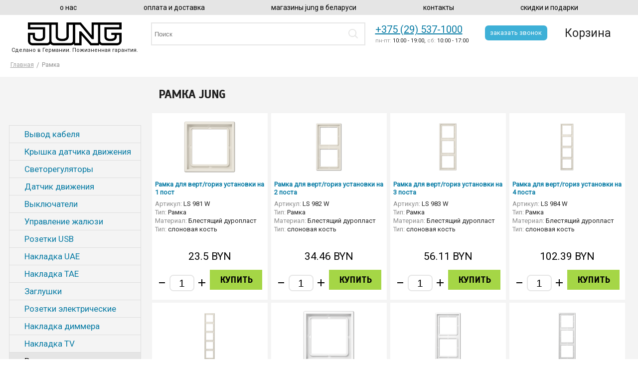

--- FILE ---
content_type: text/html; charset=UTF-8
request_url: https://jungpro.by/categories/ramka
body_size: 11863
content:
<!DOCTYPE html>
<html class="js">
<head>
    <meta http-equiv="Content-Type" content="text/html; charset=UTF-8">
    <!--[if lt IE 9]><script src="http://html5shiv.googlecode.com/svn/trunk/html5.js"></script><![endif]-->
        <title></title>
    <meta name="keywords" content="">
    <meta name="description" content="">
    <meta name="title" content="">
    <link rel="canonical" href=""><!--<base href="http://jung-pro.ru/">--><base href=".">
    <link rel="icon" href="https://jungpro.by/assets/images/favicon.ico" type="image/x-icon">
    <link href="https://jungpro.by/assets/css/jquery.datetimepicker.min.css" rel="stylesheet">
    <link href="https://jungpro.by/assets/css/main.css" rel="stylesheet">
    <link href="https://jungpro.by/assets/css/product.css" rel="stylesheet">
    <link href="https://jungpro.by/assets/css/swiper.css" rel="stylesheet" type="text/css">
    <link href="https://jungpro.by/assets/css/series.css" rel="stylesheet" type="text/css">
    <link href="https://jungpro.by/assets/css/colorbox.css" rel="stylesheet" type="text/css">
    <link href="https://jungpro.by/assets/css/sweetalert.css" rel="stylesheet" type="text/css">
    <link href="https://jungpro.by/assets/css/all-mech.css" rel="stylesheet" type="text/css">
    <link href="https://jungpro.by/assets/css/jquery.bxslider.css" rel="stylesheet" type="text/css">
<!--<script type="text/javascript" charset="UTF-8" src="https://jungpro.by/assets/js/common.js"></script>
    <script type="text/javascript" charset="UTF-8" src="https://jungpro.by/assets/js/stats.js"></script>-->

    <meta name="viewport" content="width=device-width, user-scalable=no">
    <script type="text/javascript" src="//ajax.googleapis.com/ajax/libs/jquery/1.11.1/jquery.min.js"></script>
    <script type="text/javascript" src="https://jungpro.by/assets/js/jquery.bxslider.min.js"></script>
    <script type="text/javascript" async="" src="https://jungpro.by/assets/js/jquery.colorbox-min.js"></script>
    <script src="//api-maps.yandex.ru/2.1/?lang=ru_RU" type="text/javascript"></script>
    <script type="text/javascript" src="https://jungpro.by/assets/js/luto.js"></script>
    <script type="text/javascript" src="https://jungpro.by/assets/js/sweetalert.min.js"></script>
    <script type="text/javascript" src="https://jungpro.by/assets/js/jquery.form.js"></script>
    <script type="text/javascript" src="https://jungpro.by/assets/js/jquery.validate.min.js"></script>
    <script type="text/javascript" src="https://jungpro.by/assets/js/jquery.maskedinput.min.js"></script>
    <link href="https://jungpro.by/assets/css/media.css" rel="stylesheet" type="text/css">
    <script type="text/javascript" src="https://jungpro.by/fancybox/jquery.fancybox.pack.js"></script>
    <link rel="stylesheet" href="https://jungpro.by/fancybox/jquery.fancybox.css" type="text/css" media="screen" />
    <link rel="stylesheet" href="https://jungpro.by/fancybox/jquery.fancybox-buttons.css" type="text/css" media="screen" />
    <script type="text/javascript" src="https://jungpro.by/fancybox/jquery.fancybox-buttons.js"></script>
    <script type="text/javascript" src="https://jungpro.by/assets/js/popup.js"></script>
</head>
<body>
<div class="wrapper">
    <div class="popup-result">
        <div class="close">+</div>
        <div class="popup-result-content"></div>
    </div>
    <header class="header">
    <div class="header-menu-container">
        <div class="header-menu-content">
            <ul class="">
    <li class="mobile-li"><a href="" class="_js-a-mobile-menu-close">&times;</a></li>
                        <li class="first "><a href="https://jungpro.by/pages/about">О нас</a></li>
                                                                <li class=""><a href="https://jungpro.by/pages/oplata-i-dostavka">Оплата и доставка</a></li>
                                                <li class=""><a href="https://jungpro.by/pages/shops">Магазины JUNG  в Беларуси</a></li>
                                                <li class=""><a href="https://jungpro.by/pages/kontaktyi">Контакты</a></li>
                                        <li class="last "><a href="https://jungpro.by/pages/skidki-i-podarki">Скидки и подарки</a></li>
                        <li class="helper"></li>
</ul>        </div>
    </div>

    <div class="header-wrapper">
        <div class="w-header-mobile-content">
            <div class="left">
                <a href="" class="w-mobile-logo" style="background-image: url(/storage/settings/March2017/dGHDD3FzqONejrWGl5Mu.png)"></a>
            </div>
            <div class="right">
                <div class="w-mobile-cart-icon">
                    <a href="">99</a>
                </div>
                <div class="w-mobile-button b-mobile-contacts">
                    <div class="phone-logo"></div>
                    <p>Контакты</p>
                </div>
                <div class="w-mobile-button b-mobile-menu">
                    <div><div class="line"></div>
                        <div class="line"></div>
                        <div class="line"></div>
                    </div>
                    <p>Меню</p>
                </div>
            </div>
        </div>
        <div class="header-bottom">
            <div>
                <ul><li class="mobile-li"><a href="" class="_js-a-mobile-contacts-close">&times;</a></li></ul>
            </div>
            <div class="header-search-container">
                <div class="header-search-content header-transition">
                    <form class="search-form" method="get" action="https://jungpro.by/search">
                        <input type="text" class="header-search-value header-transition" name="query" value="" placeholder="Поиск" required>
                        <button class="header-search-btn not-submit header-transition" type="submit"></button>
                    </form>
                </div>
            </div>

            <div class="header-logo-content header-transition">
                <a href="https://jungpro.by">
                    <img src="/storage/settings/March2017/dGHDD3FzqONejrWGl5Mu.png" alt="Jung - розетки и выключатели" title="Jung-pro.ru" class="header-transition">
                </a>
                <div class="header-logo-slogan">Сделано в Германии. Пожизненная гарантия.</div>
            </div>

            <div class="header-main-phone-callback-cart">
                <div class="header-main-phone-container header-transition">
                    <div class="header-main-phone-row">
                        <span class="site-main-phone"><a href="tel:+375295371000">+375 (29) 537-1000</a></span>
                    </div>
                    <div class="header-schedule-row"><span>пн-пт:</span> 10:00 - 19:00, <span>сб:</span> 10:00 - 17:00</div>
                </div>

                <div class="email-callback-request popup-container header-callback-container header-transition">
                    <div class="mobile-text">Или закажите обратный звонок</div>

                    <div class="email-callback-request-button popup-but header-callback">заказать звонок</div>
                    <div class="email-callback-request-form-container popup-content">
    <form action="https://jungpro.by/mail" method="post" class="email-callback-request-form popup-form">
        <input type="hidden" name="_token" value="8ekebpzCrkaUnPxMF4WuQ1uhENtuGBfwV65Mal4R">
        <div class="email-callback-request-form-row">
            <label for="one_ckick_name" class="email-callback-icon name-icon"></label>
            <input class="inputArea send-field" required="required" type="text" name="name" id="one_ckick_name" value="" placeholder="Ваше имя">
        </div>
        <div class="email-callback-request-form-row">
            <label for="one_ckick_phone" class="email-callback-icon phone-icon"></label>
            <input class="inputArea send-field phone" required="required" type="tel" name="phone" id="one_ckick_phone" value="" placeholder="Ваш телефон">
        </div>
        <div class="email-callback-request-form-row">
            <label for="one_ckick_phone" class="email-callback-icon calendar-icon"></label>
            <input class="inputArea send-field calendar" required="required" type="text" name="date" id="one_ckick_calendar" value="" placeholder="Удобные время и дата звонка">
        </div>
        <input class="inputArea send-field user-ch" type="text" name="user_ch" id="user_ch" value="">
        <input class="send-field" type="hidden" name="one_ckick_page" value="jung-pro.by">
        <div class="email-callback-request-form-buttons">
            <input type="submit" name="one_ckick_submit" class="email-callback-request-form-button ajax-form-button send-callback" value="заказать">
        </div>
        <div class="popup-form-preload"></div>
    </form>
</div>                    <div class="clear"></div>
                </div>

                <div class="minicart-container header-transition">
                    <div id="msMiniCart" class="full">
                                                    <div class="mc-content empty header-transition">
                                <div class="minicart-header header-transition">
                                    <div class="mc-title">
                                        <span>Корзина</span>
                                    </div>
                                </div>
                            </div>
                                            </div>
                    <div class="clear"></div>
                </div>
                <div class="clear"></div>
            </div>
        </div>
    </div>
</header>    <script type="text/javascript">
var seria_id = 0;
</script>
<div class="crumbs-container">
    <ul class="breadcrumb" itemscope="" itemtype="http://schema.org/BreadcrumbList">
        <li itemprop="itemListElement" itemscope="" itemtype="http://schema.org/ListItem">
            <a itemprop="item" href="https://jungpro.by"><span itemprop="name">Главная</span></a>
            <meta itemprop="position" content="1">
        </li>
        <li itemprop="itemListElement" itemscope="" itemtype="http://schema.org/ListItem">
            <span itemprop="item"><span itemprop="name">Рамка</span></span>
            <meta itemprop="position" content="2">
        </li>
    </ul>
</div>
    <div class="w-mobile-button b-select-seria">
        <p>Категории</p>
    </div>
    <main class="content">
        <div class="filter-products-container-wrapper">
            <div class="filter-products-container row" id="mse2_mfilter" data-url="vse-mexanizmyi/" data-id="1538" data-ajax="mech">
                <div class="results-container">
                    <div class="results-content">
                        <div class="pagetitle-output-sorting">
                            <h1 class="pagetitle">Рамка Jung</h1>
                        </div>

                        <div id="mse2_results" class="products-content ">
                                                        <div class="product-content ms2_product for-filter-element product-tile unhover" data-article="FRE 525 22">
                                <div class="product-wrapper">
                                    <div class="product-row product-image-row">
                                        <a href="https://jungpro.by/catalog/ramka/ramka-dlya-vertgoriz-ustanovki-na-1-post-LS%20981%20W">
                                            <img src="/storage/thumbs/h105_w105_JUNG_LS981W.png" height="105px" alt="Рамка для верт/гориз установки на 1 пост">
                                        </a>
                                    </div>
                                    <div class="product-info-block">
                                        <div class="product-info-block-content">
                                            <div class="product-row product-article-link-row">
                                                <a href="https://jungpro.by/catalog/ramka/ramka-dlya-vertgoriz-ustanovki-na-1-post-LS%20981%20W">Рамка для верт/гориз установки на 1 пост</a>
                                            </div>
                                            <div class="product-info-row">
                                                <div class="product-material-color">
                                                    <div class="product-material-color-title">Артикул:</div>
                                                    <div class="product-material-color-content">LS 981 W</div>
                                                </div>
                                                <div class="product-material-color">
                                                    <div class="product-material-color-title">Тип:</div>
                                                    <div class="product-material-color-content">Рамка</div>
                                                </div>
                                                <div class="product-material-color">
                                                    <div class="product-material-color-title">Материал:</div>
                                                    <div class="product-material-color-content">Блестящий дуропласт</div>
                                                </div>
                                                <div class="product-material-color">
                                                    <div class="product-material-color-title">Тип:</div>
                                                    <div class="product-material-color-content">слоновая кость</div>
                                                </div>
                                            </div>
                                        </div>
                                    </div>
                                    <div class="product-price-row">
                                        <div class="product-info-row-content product-price">
                                            23.5 <span>BYN</span>
                                        </div>
                                    </div>
                                    <div class="product-num-buy addProductBlock">
                                        <div class="product-num-buy-row product-number-row">
                                            <div class="product-info-row-content product-number-container">
                                                <div class="product-number-less product-number-control"></div>
                                                <input class="kol-input product-number" title="Изменить количество" readonly name="count" value="1" type="text" pattern="^[0-9]+$">
                                                <div class="product-number-more product-number-control"></div>
                                            </div>
                                        </div>
                                        <div class="product-num-buy-row product-buy-row">
                                            <form class="ms2_form" method="post">
                                                <a href="https://jungpro.by/add-to-cart/211" data-id="211" data-image="JUNG_LS981W.png" data-title="Рамка для верт/гориз установки на 1 пост" data-price="" data-count="1" class="product-buy-button" role="button" id="product-buy-single">Купить</a>
                                            </form>
                                        </div>
                                    </div>
                                </div>
                            </div>
                                                        <div class="product-content ms2_product for-filter-element product-tile unhover" data-article="FRE 525 22">
                                <div class="product-wrapper">
                                    <div class="product-row product-image-row">
                                        <a href="https://jungpro.by/catalog/ramka/ramka-dlya-vertgoriz-ustanovki-na-2-posta-LS%20982%20W">
                                            <img src="/storage/thumbs/h105_w105_JUNG_LS982W.png" height="105px" alt="Рамка для верт/гориз установки на 2 поста">
                                        </a>
                                    </div>
                                    <div class="product-info-block">
                                        <div class="product-info-block-content">
                                            <div class="product-row product-article-link-row">
                                                <a href="https://jungpro.by/catalog/ramka/ramka-dlya-vertgoriz-ustanovki-na-2-posta-LS%20982%20W">Рамка для верт/гориз установки на 2 поста</a>
                                            </div>
                                            <div class="product-info-row">
                                                <div class="product-material-color">
                                                    <div class="product-material-color-title">Артикул:</div>
                                                    <div class="product-material-color-content">LS 982 W</div>
                                                </div>
                                                <div class="product-material-color">
                                                    <div class="product-material-color-title">Тип:</div>
                                                    <div class="product-material-color-content">Рамка</div>
                                                </div>
                                                <div class="product-material-color">
                                                    <div class="product-material-color-title">Материал:</div>
                                                    <div class="product-material-color-content">Блестящий дуропласт</div>
                                                </div>
                                                <div class="product-material-color">
                                                    <div class="product-material-color-title">Тип:</div>
                                                    <div class="product-material-color-content">слоновая кость</div>
                                                </div>
                                            </div>
                                        </div>
                                    </div>
                                    <div class="product-price-row">
                                        <div class="product-info-row-content product-price">
                                            34.46 <span>BYN</span>
                                        </div>
                                    </div>
                                    <div class="product-num-buy addProductBlock">
                                        <div class="product-num-buy-row product-number-row">
                                            <div class="product-info-row-content product-number-container">
                                                <div class="product-number-less product-number-control"></div>
                                                <input class="kol-input product-number" title="Изменить количество" readonly name="count" value="1" type="text" pattern="^[0-9]+$">
                                                <div class="product-number-more product-number-control"></div>
                                            </div>
                                        </div>
                                        <div class="product-num-buy-row product-buy-row">
                                            <form class="ms2_form" method="post">
                                                <a href="https://jungpro.by/add-to-cart/212" data-id="212" data-image="JUNG_LS982W.png" data-title="Рамка для верт/гориз установки на 2 поста" data-price="" data-count="1" class="product-buy-button" role="button" id="product-buy-single">Купить</a>
                                            </form>
                                        </div>
                                    </div>
                                </div>
                            </div>
                                                        <div class="product-content ms2_product for-filter-element product-tile unhover" data-article="FRE 525 22">
                                <div class="product-wrapper">
                                    <div class="product-row product-image-row">
                                        <a href="https://jungpro.by/catalog/ramka/ramka-dlya-vertgoriz-ustanovki-na-3-posta-LS%20983%20W">
                                            <img src="/storage/thumbs/h105_w105_JUNG_LS983W.png" height="105px" alt="Рамка для верт/гориз установки на 3 поста">
                                        </a>
                                    </div>
                                    <div class="product-info-block">
                                        <div class="product-info-block-content">
                                            <div class="product-row product-article-link-row">
                                                <a href="https://jungpro.by/catalog/ramka/ramka-dlya-vertgoriz-ustanovki-na-3-posta-LS%20983%20W">Рамка для верт/гориз установки на 3 поста</a>
                                            </div>
                                            <div class="product-info-row">
                                                <div class="product-material-color">
                                                    <div class="product-material-color-title">Артикул:</div>
                                                    <div class="product-material-color-content">LS 983 W</div>
                                                </div>
                                                <div class="product-material-color">
                                                    <div class="product-material-color-title">Тип:</div>
                                                    <div class="product-material-color-content">Рамка</div>
                                                </div>
                                                <div class="product-material-color">
                                                    <div class="product-material-color-title">Материал:</div>
                                                    <div class="product-material-color-content">Блестящий дуропласт</div>
                                                </div>
                                                <div class="product-material-color">
                                                    <div class="product-material-color-title">Тип:</div>
                                                    <div class="product-material-color-content">слоновая кость</div>
                                                </div>
                                            </div>
                                        </div>
                                    </div>
                                    <div class="product-price-row">
                                        <div class="product-info-row-content product-price">
                                            56.11 <span>BYN</span>
                                        </div>
                                    </div>
                                    <div class="product-num-buy addProductBlock">
                                        <div class="product-num-buy-row product-number-row">
                                            <div class="product-info-row-content product-number-container">
                                                <div class="product-number-less product-number-control"></div>
                                                <input class="kol-input product-number" title="Изменить количество" readonly name="count" value="1" type="text" pattern="^[0-9]+$">
                                                <div class="product-number-more product-number-control"></div>
                                            </div>
                                        </div>
                                        <div class="product-num-buy-row product-buy-row">
                                            <form class="ms2_form" method="post">
                                                <a href="https://jungpro.by/add-to-cart/213" data-id="213" data-image="JUNG_LS983W.png" data-title="Рамка для верт/гориз установки на 3 поста" data-price="" data-count="1" class="product-buy-button" role="button" id="product-buy-single">Купить</a>
                                            </form>
                                        </div>
                                    </div>
                                </div>
                            </div>
                                                        <div class="product-content ms2_product for-filter-element product-tile unhover" data-article="FRE 525 22">
                                <div class="product-wrapper">
                                    <div class="product-row product-image-row">
                                        <a href="https://jungpro.by/catalog/ramka/ramka-dlya-vertgoriz-ustanovki-na-4-posta-LS%20984%20W">
                                            <img src="/storage/thumbs/h105_w105_JUNG_LS984W.png" height="105px" alt="Рамка для верт/гориз установки на 4 поста">
                                        </a>
                                    </div>
                                    <div class="product-info-block">
                                        <div class="product-info-block-content">
                                            <div class="product-row product-article-link-row">
                                                <a href="https://jungpro.by/catalog/ramka/ramka-dlya-vertgoriz-ustanovki-na-4-posta-LS%20984%20W">Рамка для верт/гориз установки на 4 поста</a>
                                            </div>
                                            <div class="product-info-row">
                                                <div class="product-material-color">
                                                    <div class="product-material-color-title">Артикул:</div>
                                                    <div class="product-material-color-content">LS 984 W</div>
                                                </div>
                                                <div class="product-material-color">
                                                    <div class="product-material-color-title">Тип:</div>
                                                    <div class="product-material-color-content">Рамка</div>
                                                </div>
                                                <div class="product-material-color">
                                                    <div class="product-material-color-title">Материал:</div>
                                                    <div class="product-material-color-content">Блестящий дуропласт</div>
                                                </div>
                                                <div class="product-material-color">
                                                    <div class="product-material-color-title">Тип:</div>
                                                    <div class="product-material-color-content">слоновая кость</div>
                                                </div>
                                            </div>
                                        </div>
                                    </div>
                                    <div class="product-price-row">
                                        <div class="product-info-row-content product-price">
                                            102.39 <span>BYN</span>
                                        </div>
                                    </div>
                                    <div class="product-num-buy addProductBlock">
                                        <div class="product-num-buy-row product-number-row">
                                            <div class="product-info-row-content product-number-container">
                                                <div class="product-number-less product-number-control"></div>
                                                <input class="kol-input product-number" title="Изменить количество" readonly name="count" value="1" type="text" pattern="^[0-9]+$">
                                                <div class="product-number-more product-number-control"></div>
                                            </div>
                                        </div>
                                        <div class="product-num-buy-row product-buy-row">
                                            <form class="ms2_form" method="post">
                                                <a href="https://jungpro.by/add-to-cart/214" data-id="214" data-image="JUNG_LS984W.png" data-title="Рамка для верт/гориз установки на 4 поста" data-price="" data-count="1" class="product-buy-button" role="button" id="product-buy-single">Купить</a>
                                            </form>
                                        </div>
                                    </div>
                                </div>
                            </div>
                                                        <div class="product-content ms2_product for-filter-element product-tile unhover" data-article="FRE 525 22">
                                <div class="product-wrapper">
                                    <div class="product-row product-image-row">
                                        <a href="https://jungpro.by/catalog/ramka/ramka-dlya-vertgoriz-ustanovki-na-5-postov-LS%20985%20W">
                                            <img src="/storage/thumbs/h105_w105_JUNG_LS985W.png" height="105px" alt="Рамка для верт/гориз установки на 5 постов">
                                        </a>
                                    </div>
                                    <div class="product-info-block">
                                        <div class="product-info-block-content">
                                            <div class="product-row product-article-link-row">
                                                <a href="https://jungpro.by/catalog/ramka/ramka-dlya-vertgoriz-ustanovki-na-5-postov-LS%20985%20W">Рамка для верт/гориз установки на 5 постов</a>
                                            </div>
                                            <div class="product-info-row">
                                                <div class="product-material-color">
                                                    <div class="product-material-color-title">Артикул:</div>
                                                    <div class="product-material-color-content">LS 985 W</div>
                                                </div>
                                                <div class="product-material-color">
                                                    <div class="product-material-color-title">Тип:</div>
                                                    <div class="product-material-color-content">Рамка</div>
                                                </div>
                                                <div class="product-material-color">
                                                    <div class="product-material-color-title">Материал:</div>
                                                    <div class="product-material-color-content">Блестящий дуропласт</div>
                                                </div>
                                                <div class="product-material-color">
                                                    <div class="product-material-color-title">Тип:</div>
                                                    <div class="product-material-color-content">слоновая кость</div>
                                                </div>
                                            </div>
                                        </div>
                                    </div>
                                    <div class="product-price-row">
                                        <div class="product-info-row-content product-price">
                                            151.44 <span>BYN</span>
                                        </div>
                                    </div>
                                    <div class="product-num-buy addProductBlock">
                                        <div class="product-num-buy-row product-number-row">
                                            <div class="product-info-row-content product-number-container">
                                                <div class="product-number-less product-number-control"></div>
                                                <input class="kol-input product-number" title="Изменить количество" readonly name="count" value="1" type="text" pattern="^[0-9]+$">
                                                <div class="product-number-more product-number-control"></div>
                                            </div>
                                        </div>
                                        <div class="product-num-buy-row product-buy-row">
                                            <form class="ms2_form" method="post">
                                                <a href="https://jungpro.by/add-to-cart/215" data-id="215" data-image="JUNG_LS985W.png" data-title="Рамка для верт/гориз установки на 5 постов" data-price="" data-count="1" class="product-buy-button" role="button" id="product-buy-single">Купить</a>
                                            </form>
                                        </div>
                                    </div>
                                </div>
                            </div>
                                                        <div class="product-content ms2_product for-filter-element product-tile unhover" data-article="FRE 525 22">
                                <div class="product-wrapper">
                                    <div class="product-row product-image-row">
                                        <a href="https://jungpro.by/catalog/ramka/ramka-dlya-vertgoriz-ustanovki-na-1-post-LS%20981%20WW">
                                            <img src="/storage/thumbs/h105_w105_JUNG_LS981WW.png" height="105px" alt="Рамка для верт/гориз установки на 1 пост">
                                        </a>
                                    </div>
                                    <div class="product-info-block">
                                        <div class="product-info-block-content">
                                            <div class="product-row product-article-link-row">
                                                <a href="https://jungpro.by/catalog/ramka/ramka-dlya-vertgoriz-ustanovki-na-1-post-LS%20981%20WW">Рамка для верт/гориз установки на 1 пост</a>
                                            </div>
                                            <div class="product-info-row">
                                                <div class="product-material-color">
                                                    <div class="product-material-color-title">Артикул:</div>
                                                    <div class="product-material-color-content">LS 981 WW</div>
                                                </div>
                                                <div class="product-material-color">
                                                    <div class="product-material-color-title">Тип:</div>
                                                    <div class="product-material-color-content">Рамка</div>
                                                </div>
                                                <div class="product-material-color">
                                                    <div class="product-material-color-title">Материал:</div>
                                                    <div class="product-material-color-content">Блестящий дуропласт</div>
                                                </div>
                                                <div class="product-material-color">
                                                    <div class="product-material-color-title">Тип:</div>
                                                    <div class="product-material-color-content">белый</div>
                                                </div>
                                            </div>
                                        </div>
                                    </div>
                                    <div class="product-price-row">
                                        <div class="product-info-row-content product-price">
                                            23.5 <span>BYN</span>
                                        </div>
                                    </div>
                                    <div class="product-num-buy addProductBlock">
                                        <div class="product-num-buy-row product-number-row">
                                            <div class="product-info-row-content product-number-container">
                                                <div class="product-number-less product-number-control"></div>
                                                <input class="kol-input product-number" title="Изменить количество" readonly name="count" value="1" type="text" pattern="^[0-9]+$">
                                                <div class="product-number-more product-number-control"></div>
                                            </div>
                                        </div>
                                        <div class="product-num-buy-row product-buy-row">
                                            <form class="ms2_form" method="post">
                                                <a href="https://jungpro.by/add-to-cart/216" data-id="216" data-image="JUNG_LS981WW.png" data-title="Рамка для верт/гориз установки на 1 пост" data-price="" data-count="1" class="product-buy-button" role="button" id="product-buy-single">Купить</a>
                                            </form>
                                        </div>
                                    </div>
                                </div>
                            </div>
                                                        <div class="product-content ms2_product for-filter-element product-tile unhover" data-article="FRE 525 22">
                                <div class="product-wrapper">
                                    <div class="product-row product-image-row">
                                        <a href="https://jungpro.by/catalog/ramka/ramka-dlya-vertgoriz-ustanovki-na-2-posta-LS%20982%20WW">
                                            <img src="/storage/thumbs/h105_w105_JUNG_LS982WW.png" height="105px" alt="Рамка для верт/гориз установки на 2 поста">
                                        </a>
                                    </div>
                                    <div class="product-info-block">
                                        <div class="product-info-block-content">
                                            <div class="product-row product-article-link-row">
                                                <a href="https://jungpro.by/catalog/ramka/ramka-dlya-vertgoriz-ustanovki-na-2-posta-LS%20982%20WW">Рамка для верт/гориз установки на 2 поста</a>
                                            </div>
                                            <div class="product-info-row">
                                                <div class="product-material-color">
                                                    <div class="product-material-color-title">Артикул:</div>
                                                    <div class="product-material-color-content">LS 982 WW</div>
                                                </div>
                                                <div class="product-material-color">
                                                    <div class="product-material-color-title">Тип:</div>
                                                    <div class="product-material-color-content">Рамка</div>
                                                </div>
                                                <div class="product-material-color">
                                                    <div class="product-material-color-title">Материал:</div>
                                                    <div class="product-material-color-content">Блестящий дуропласт</div>
                                                </div>
                                                <div class="product-material-color">
                                                    <div class="product-material-color-title">Тип:</div>
                                                    <div class="product-material-color-content">белый</div>
                                                </div>
                                            </div>
                                        </div>
                                    </div>
                                    <div class="product-price-row">
                                        <div class="product-info-row-content product-price">
                                            34.46 <span>BYN</span>
                                        </div>
                                    </div>
                                    <div class="product-num-buy addProductBlock">
                                        <div class="product-num-buy-row product-number-row">
                                            <div class="product-info-row-content product-number-container">
                                                <div class="product-number-less product-number-control"></div>
                                                <input class="kol-input product-number" title="Изменить количество" readonly name="count" value="1" type="text" pattern="^[0-9]+$">
                                                <div class="product-number-more product-number-control"></div>
                                            </div>
                                        </div>
                                        <div class="product-num-buy-row product-buy-row">
                                            <form class="ms2_form" method="post">
                                                <a href="https://jungpro.by/add-to-cart/217" data-id="217" data-image="JUNG_LS982WW.png" data-title="Рамка для верт/гориз установки на 2 поста" data-price="" data-count="1" class="product-buy-button" role="button" id="product-buy-single">Купить</a>
                                            </form>
                                        </div>
                                    </div>
                                </div>
                            </div>
                                                        <div class="product-content ms2_product for-filter-element product-tile unhover" data-article="FRE 525 22">
                                <div class="product-wrapper">
                                    <div class="product-row product-image-row">
                                        <a href="https://jungpro.by/catalog/ramka/ramka-dlya-vertgoriz-ustanovki-na-3-posta-LS%20983%20WW">
                                            <img src="/storage/thumbs/h105_w105_JUNG_LS983WW.png" height="105px" alt="Рамка для верт/гориз установки на 3 поста">
                                        </a>
                                    </div>
                                    <div class="product-info-block">
                                        <div class="product-info-block-content">
                                            <div class="product-row product-article-link-row">
                                                <a href="https://jungpro.by/catalog/ramka/ramka-dlya-vertgoriz-ustanovki-na-3-posta-LS%20983%20WW">Рамка для верт/гориз установки на 3 поста</a>
                                            </div>
                                            <div class="product-info-row">
                                                <div class="product-material-color">
                                                    <div class="product-material-color-title">Артикул:</div>
                                                    <div class="product-material-color-content">LS 983 WW</div>
                                                </div>
                                                <div class="product-material-color">
                                                    <div class="product-material-color-title">Тип:</div>
                                                    <div class="product-material-color-content">Рамка</div>
                                                </div>
                                                <div class="product-material-color">
                                                    <div class="product-material-color-title">Материал:</div>
                                                    <div class="product-material-color-content">Блестящий дуропласт</div>
                                                </div>
                                                <div class="product-material-color">
                                                    <div class="product-material-color-title">Тип:</div>
                                                    <div class="product-material-color-content">белый</div>
                                                </div>
                                            </div>
                                        </div>
                                    </div>
                                    <div class="product-price-row">
                                        <div class="product-info-row-content product-price">
                                            56.11 <span>BYN</span>
                                        </div>
                                    </div>
                                    <div class="product-num-buy addProductBlock">
                                        <div class="product-num-buy-row product-number-row">
                                            <div class="product-info-row-content product-number-container">
                                                <div class="product-number-less product-number-control"></div>
                                                <input class="kol-input product-number" title="Изменить количество" readonly name="count" value="1" type="text" pattern="^[0-9]+$">
                                                <div class="product-number-more product-number-control"></div>
                                            </div>
                                        </div>
                                        <div class="product-num-buy-row product-buy-row">
                                            <form class="ms2_form" method="post">
                                                <a href="https://jungpro.by/add-to-cart/218" data-id="218" data-image="JUNG_LS983WW.png" data-title="Рамка для верт/гориз установки на 3 поста" data-price="" data-count="1" class="product-buy-button" role="button" id="product-buy-single">Купить</a>
                                            </form>
                                        </div>
                                    </div>
                                </div>
                            </div>
                                                        <div class="product-content ms2_product for-filter-element product-tile unhover" data-article="FRE 525 22">
                                <div class="product-wrapper">
                                    <div class="product-row product-image-row">
                                        <a href="https://jungpro.by/catalog/ramka/ramka-dlya-vertgoriz-ustanovki-na-4-posta-LS%20984%20WW">
                                            <img src="/storage/thumbs/h105_w105_JUNG_LS984WW.png" height="105px" alt="Рамка для верт/гориз установки на 4 поста">
                                        </a>
                                    </div>
                                    <div class="product-info-block">
                                        <div class="product-info-block-content">
                                            <div class="product-row product-article-link-row">
                                                <a href="https://jungpro.by/catalog/ramka/ramka-dlya-vertgoriz-ustanovki-na-4-posta-LS%20984%20WW">Рамка для верт/гориз установки на 4 поста</a>
                                            </div>
                                            <div class="product-info-row">
                                                <div class="product-material-color">
                                                    <div class="product-material-color-title">Артикул:</div>
                                                    <div class="product-material-color-content">LS 984 WW</div>
                                                </div>
                                                <div class="product-material-color">
                                                    <div class="product-material-color-title">Тип:</div>
                                                    <div class="product-material-color-content">Рамка</div>
                                                </div>
                                                <div class="product-material-color">
                                                    <div class="product-material-color-title">Материал:</div>
                                                    <div class="product-material-color-content">Блестящий дуропласт</div>
                                                </div>
                                                <div class="product-material-color">
                                                    <div class="product-material-color-title">Тип:</div>
                                                    <div class="product-material-color-content">белый</div>
                                                </div>
                                            </div>
                                        </div>
                                    </div>
                                    <div class="product-price-row">
                                        <div class="product-info-row-content product-price">
                                            102.39 <span>BYN</span>
                                        </div>
                                    </div>
                                    <div class="product-num-buy addProductBlock">
                                        <div class="product-num-buy-row product-number-row">
                                            <div class="product-info-row-content product-number-container">
                                                <div class="product-number-less product-number-control"></div>
                                                <input class="kol-input product-number" title="Изменить количество" readonly name="count" value="1" type="text" pattern="^[0-9]+$">
                                                <div class="product-number-more product-number-control"></div>
                                            </div>
                                        </div>
                                        <div class="product-num-buy-row product-buy-row">
                                            <form class="ms2_form" method="post">
                                                <a href="https://jungpro.by/add-to-cart/219" data-id="219" data-image="JUNG_LS984WW.png" data-title="Рамка для верт/гориз установки на 4 поста" data-price="" data-count="1" class="product-buy-button" role="button" id="product-buy-single">Купить</a>
                                            </form>
                                        </div>
                                    </div>
                                </div>
                            </div>
                                                        <div class="product-content ms2_product for-filter-element product-tile unhover" data-article="FRE 525 22">
                                <div class="product-wrapper">
                                    <div class="product-row product-image-row">
                                        <a href="https://jungpro.by/catalog/ramka/ramka-dlya-vertgoriz-ustanovki-na-5-postov-LS%20985%20WW">
                                            <img src="/storage/thumbs/h105_w105_JUNG_LS985WW.png" height="105px" alt="Рамка для верт/гориз установки на 5 постов">
                                        </a>
                                    </div>
                                    <div class="product-info-block">
                                        <div class="product-info-block-content">
                                            <div class="product-row product-article-link-row">
                                                <a href="https://jungpro.by/catalog/ramka/ramka-dlya-vertgoriz-ustanovki-na-5-postov-LS%20985%20WW">Рамка для верт/гориз установки на 5 постов</a>
                                            </div>
                                            <div class="product-info-row">
                                                <div class="product-material-color">
                                                    <div class="product-material-color-title">Артикул:</div>
                                                    <div class="product-material-color-content">LS 985 WW</div>
                                                </div>
                                                <div class="product-material-color">
                                                    <div class="product-material-color-title">Тип:</div>
                                                    <div class="product-material-color-content">Рамка</div>
                                                </div>
                                                <div class="product-material-color">
                                                    <div class="product-material-color-title">Материал:</div>
                                                    <div class="product-material-color-content">Блестящий дуропласт</div>
                                                </div>
                                                <div class="product-material-color">
                                                    <div class="product-material-color-title">Тип:</div>
                                                    <div class="product-material-color-content">белый</div>
                                                </div>
                                            </div>
                                        </div>
                                    </div>
                                    <div class="product-price-row">
                                        <div class="product-info-row-content product-price">
                                            151.44 <span>BYN</span>
                                        </div>
                                    </div>
                                    <div class="product-num-buy addProductBlock">
                                        <div class="product-num-buy-row product-number-row">
                                            <div class="product-info-row-content product-number-container">
                                                <div class="product-number-less product-number-control"></div>
                                                <input class="kol-input product-number" title="Изменить количество" readonly name="count" value="1" type="text" pattern="^[0-9]+$">
                                                <div class="product-number-more product-number-control"></div>
                                            </div>
                                        </div>
                                        <div class="product-num-buy-row product-buy-row">
                                            <form class="ms2_form" method="post">
                                                <a href="https://jungpro.by/add-to-cart/220" data-id="220" data-image="JUNG_LS985WW.png" data-title="Рамка для верт/гориз установки на 5 постов" data-price="" data-count="1" class="product-buy-button" role="button" id="product-buy-single">Купить</a>
                                            </form>
                                        </div>
                                    </div>
                                </div>
                            </div>
                                                        <div class="product-content ms2_product for-filter-element product-tile unhover" data-article="FRE 525 22">
                                <div class="product-wrapper">
                                    <div class="product-row product-image-row">
                                        <a href="https://jungpro.by/catalog/ramka/ramka-dlya-vertgoriz-ustanovki-na-1-post-LS%20981%20LG">
                                            <img src="/storage/thumbs/h105_w105_JUNG_LS981LG.png" height="105px" alt="Рамка для верт/гориз установки на 1 пост">
                                        </a>
                                    </div>
                                    <div class="product-info-block">
                                        <div class="product-info-block-content">
                                            <div class="product-row product-article-link-row">
                                                <a href="https://jungpro.by/catalog/ramka/ramka-dlya-vertgoriz-ustanovki-na-1-post-LS%20981%20LG">Рамка для верт/гориз установки на 1 пост</a>
                                            </div>
                                            <div class="product-info-row">
                                                <div class="product-material-color">
                                                    <div class="product-material-color-title">Артикул:</div>
                                                    <div class="product-material-color-content">LS 981 LG</div>
                                                </div>
                                                <div class="product-material-color">
                                                    <div class="product-material-color-title">Тип:</div>
                                                    <div class="product-material-color-content">Рамка</div>
                                                </div>
                                                <div class="product-material-color">
                                                    <div class="product-material-color-title">Материал:</div>
                                                    <div class="product-material-color-content">Блестящий дуропласт</div>
                                                </div>
                                                <div class="product-material-color">
                                                    <div class="product-material-color-title">Тип:</div>
                                                    <div class="product-material-color-content">светло-серый</div>
                                                </div>
                                            </div>
                                        </div>
                                    </div>
                                    <div class="product-price-row">
                                        <div class="product-info-row-content product-price">
                                            39.59 <span>BYN</span>
                                        </div>
                                    </div>
                                    <div class="product-num-buy addProductBlock">
                                        <div class="product-num-buy-row product-number-row">
                                            <div class="product-info-row-content product-number-container">
                                                <div class="product-number-less product-number-control"></div>
                                                <input class="kol-input product-number" title="Изменить количество" readonly name="count" value="1" type="text" pattern="^[0-9]+$">
                                                <div class="product-number-more product-number-control"></div>
                                            </div>
                                        </div>
                                        <div class="product-num-buy-row product-buy-row">
                                            <form class="ms2_form" method="post">
                                                <a href="https://jungpro.by/add-to-cart/221" data-id="221" data-image="JUNG_LS981LG.png" data-title="Рамка для верт/гориз установки на 1 пост" data-price="" data-count="1" class="product-buy-button" role="button" id="product-buy-single">Купить</a>
                                            </form>
                                        </div>
                                    </div>
                                </div>
                            </div>
                                                        <div class="product-content ms2_product for-filter-element product-tile unhover" data-article="FRE 525 22">
                                <div class="product-wrapper">
                                    <div class="product-row product-image-row">
                                        <a href="https://jungpro.by/catalog/ramka/ramka-dlya-vertgoriz-ustanovki-na-2-posta-LS%20982%20LG">
                                            <img src="/storage/thumbs/h105_w105_JUNG_LS982LG.png" height="105px" alt="Рамка для верт/гориз установки на 2 поста">
                                        </a>
                                    </div>
                                    <div class="product-info-block">
                                        <div class="product-info-block-content">
                                            <div class="product-row product-article-link-row">
                                                <a href="https://jungpro.by/catalog/ramka/ramka-dlya-vertgoriz-ustanovki-na-2-posta-LS%20982%20LG">Рамка для верт/гориз установки на 2 поста</a>
                                            </div>
                                            <div class="product-info-row">
                                                <div class="product-material-color">
                                                    <div class="product-material-color-title">Артикул:</div>
                                                    <div class="product-material-color-content">LS 982 LG</div>
                                                </div>
                                                <div class="product-material-color">
                                                    <div class="product-material-color-title">Тип:</div>
                                                    <div class="product-material-color-content">Рамка</div>
                                                </div>
                                                <div class="product-material-color">
                                                    <div class="product-material-color-title">Материал:</div>
                                                    <div class="product-material-color-content">Блестящий дуропласт</div>
                                                </div>
                                                <div class="product-material-color">
                                                    <div class="product-material-color-title">Тип:</div>
                                                    <div class="product-material-color-content">светло-серый</div>
                                                </div>
                                            </div>
                                        </div>
                                    </div>
                                    <div class="product-price-row">
                                        <div class="product-info-row-content product-price">
                                            65.29 <span>BYN</span>
                                        </div>
                                    </div>
                                    <div class="product-num-buy addProductBlock">
                                        <div class="product-num-buy-row product-number-row">
                                            <div class="product-info-row-content product-number-container">
                                                <div class="product-number-less product-number-control"></div>
                                                <input class="kol-input product-number" title="Изменить количество" readonly name="count" value="1" type="text" pattern="^[0-9]+$">
                                                <div class="product-number-more product-number-control"></div>
                                            </div>
                                        </div>
                                        <div class="product-num-buy-row product-buy-row">
                                            <form class="ms2_form" method="post">
                                                <a href="https://jungpro.by/add-to-cart/222" data-id="222" data-image="JUNG_LS982LG.png" data-title="Рамка для верт/гориз установки на 2 поста" data-price="" data-count="1" class="product-buy-button" role="button" id="product-buy-single">Купить</a>
                                            </form>
                                        </div>
                                    </div>
                                </div>
                            </div>
                                                        <div class="product-content ms2_product for-filter-element product-tile unhover" data-article="FRE 525 22">
                                <div class="product-wrapper">
                                    <div class="product-row product-image-row">
                                        <a href="https://jungpro.by/catalog/ramka/ramka-dlya-vertgoriz-ustanovki-na-3-posta-LS%20983%20LG">
                                            <img src="/storage/thumbs/h105_w105_JUNG_LS983LG.png" height="105px" alt="Рамка для верт/гориз установки на 3 поста">
                                        </a>
                                    </div>
                                    <div class="product-info-block">
                                        <div class="product-info-block-content">
                                            <div class="product-row product-article-link-row">
                                                <a href="https://jungpro.by/catalog/ramka/ramka-dlya-vertgoriz-ustanovki-na-3-posta-LS%20983%20LG">Рамка для верт/гориз установки на 3 поста</a>
                                            </div>
                                            <div class="product-info-row">
                                                <div class="product-material-color">
                                                    <div class="product-material-color-title">Артикул:</div>
                                                    <div class="product-material-color-content">LS 983 LG</div>
                                                </div>
                                                <div class="product-material-color">
                                                    <div class="product-material-color-title">Тип:</div>
                                                    <div class="product-material-color-content">Рамка</div>
                                                </div>
                                                <div class="product-material-color">
                                                    <div class="product-material-color-title">Материал:</div>
                                                    <div class="product-material-color-content">Блестящий дуропласт</div>
                                                </div>
                                                <div class="product-material-color">
                                                    <div class="product-material-color-title">Тип:</div>
                                                    <div class="product-material-color-content">светло-серый</div>
                                                </div>
                                            </div>
                                        </div>
                                    </div>
                                    <div class="product-price-row">
                                        <div class="product-info-row-content product-price">
                                            103.95 <span>BYN</span>
                                        </div>
                                    </div>
                                    <div class="product-num-buy addProductBlock">
                                        <div class="product-num-buy-row product-number-row">
                                            <div class="product-info-row-content product-number-container">
                                                <div class="product-number-less product-number-control"></div>
                                                <input class="kol-input product-number" title="Изменить количество" readonly name="count" value="1" type="text" pattern="^[0-9]+$">
                                                <div class="product-number-more product-number-control"></div>
                                            </div>
                                        </div>
                                        <div class="product-num-buy-row product-buy-row">
                                            <form class="ms2_form" method="post">
                                                <a href="https://jungpro.by/add-to-cart/223" data-id="223" data-image="JUNG_LS983LG.png" data-title="Рамка для верт/гориз установки на 3 поста" data-price="" data-count="1" class="product-buy-button" role="button" id="product-buy-single">Купить</a>
                                            </form>
                                        </div>
                                    </div>
                                </div>
                            </div>
                                                        <div class="product-content ms2_product for-filter-element product-tile unhover" data-article="FRE 525 22">
                                <div class="product-wrapper">
                                    <div class="product-row product-image-row">
                                        <a href="https://jungpro.by/catalog/ramka/ramka-dlya-vertgoriz-ustanovki-na-4-posta-LS%20984%20LG">
                                            <img src="/storage/thumbs/h105_w105_JUNG_LS984LG.png" height="105px" alt="Рамка для верт/гориз установки на 4 поста">
                                        </a>
                                    </div>
                                    <div class="product-info-block">
                                        <div class="product-info-block-content">
                                            <div class="product-row product-article-link-row">
                                                <a href="https://jungpro.by/catalog/ramka/ramka-dlya-vertgoriz-ustanovki-na-4-posta-LS%20984%20LG">Рамка для верт/гориз установки на 4 поста</a>
                                            </div>
                                            <div class="product-info-row">
                                                <div class="product-material-color">
                                                    <div class="product-material-color-title">Артикул:</div>
                                                    <div class="product-material-color-content">LS 984 LG</div>
                                                </div>
                                                <div class="product-material-color">
                                                    <div class="product-material-color-title">Тип:</div>
                                                    <div class="product-material-color-content">Рамка</div>
                                                </div>
                                                <div class="product-material-color">
                                                    <div class="product-material-color-title">Материал:</div>
                                                    <div class="product-material-color-content">Блестящий дуропласт</div>
                                                </div>
                                                <div class="product-material-color">
                                                    <div class="product-material-color-title">Тип:</div>
                                                    <div class="product-material-color-content">светло-серый</div>
                                                </div>
                                            </div>
                                        </div>
                                    </div>
                                    <div class="product-price-row">
                                        <div class="product-info-row-content product-price">
                                            155 <span>BYN</span>
                                        </div>
                                    </div>
                                    <div class="product-num-buy addProductBlock">
                                        <div class="product-num-buy-row product-number-row">
                                            <div class="product-info-row-content product-number-container">
                                                <div class="product-number-less product-number-control"></div>
                                                <input class="kol-input product-number" title="Изменить количество" readonly name="count" value="1" type="text" pattern="^[0-9]+$">
                                                <div class="product-number-more product-number-control"></div>
                                            </div>
                                        </div>
                                        <div class="product-num-buy-row product-buy-row">
                                            <form class="ms2_form" method="post">
                                                <a href="https://jungpro.by/add-to-cart/224" data-id="224" data-image="JUNG_LS984LG.png" data-title="Рамка для верт/гориз установки на 4 поста" data-price="" data-count="1" class="product-buy-button" role="button" id="product-buy-single">Купить</a>
                                            </form>
                                        </div>
                                    </div>
                                </div>
                            </div>
                                                        <div class="product-content ms2_product for-filter-element product-tile unhover" data-article="FRE 525 22">
                                <div class="product-wrapper">
                                    <div class="product-row product-image-row">
                                        <a href="https://jungpro.by/catalog/ramka/ramka-dlya-vertgoriz-ustanovki-na-5-postov-LS%20985%20LG">
                                            <img src="/storage/thumbs/h105_w105_JUNG_LS985LG.png" height="105px" alt="Рамка для верт/гориз установки на 5 постов">
                                        </a>
                                    </div>
                                    <div class="product-info-block">
                                        <div class="product-info-block-content">
                                            <div class="product-row product-article-link-row">
                                                <a href="https://jungpro.by/catalog/ramka/ramka-dlya-vertgoriz-ustanovki-na-5-postov-LS%20985%20LG">Рамка для верт/гориз установки на 5 постов</a>
                                            </div>
                                            <div class="product-info-row">
                                                <div class="product-material-color">
                                                    <div class="product-material-color-title">Артикул:</div>
                                                    <div class="product-material-color-content">LS 985 LG</div>
                                                </div>
                                                <div class="product-material-color">
                                                    <div class="product-material-color-title">Тип:</div>
                                                    <div class="product-material-color-content">Рамка</div>
                                                </div>
                                                <div class="product-material-color">
                                                    <div class="product-material-color-title">Материал:</div>
                                                    <div class="product-material-color-content">Блестящий дуропласт</div>
                                                </div>
                                                <div class="product-material-color">
                                                    <div class="product-material-color-title">Тип:</div>
                                                    <div class="product-material-color-content">светло-серый</div>
                                                </div>
                                            </div>
                                        </div>
                                    </div>
                                    <div class="product-price-row">
                                        <div class="product-info-row-content product-price">
                                            216.88 <span>BYN</span>
                                        </div>
                                    </div>
                                    <div class="product-num-buy addProductBlock">
                                        <div class="product-num-buy-row product-number-row">
                                            <div class="product-info-row-content product-number-container">
                                                <div class="product-number-less product-number-control"></div>
                                                <input class="kol-input product-number" title="Изменить количество" readonly name="count" value="1" type="text" pattern="^[0-9]+$">
                                                <div class="product-number-more product-number-control"></div>
                                            </div>
                                        </div>
                                        <div class="product-num-buy-row product-buy-row">
                                            <form class="ms2_form" method="post">
                                                <a href="https://jungpro.by/add-to-cart/225" data-id="225" data-image="JUNG_LS985LG.png" data-title="Рамка для верт/гориз установки на 5 постов" data-price="" data-count="1" class="product-buy-button" role="button" id="product-buy-single">Купить</a>
                                            </form>
                                        </div>
                                    </div>
                                </div>
                            </div>
                                                        <div class="product-content ms2_product for-filter-element product-tile unhover" data-article="FRE 525 22">
                                <div class="product-wrapper">
                                    <div class="product-row product-image-row">
                                        <a href="https://jungpro.by/catalog/ramka/ramka-dlya-vertgoriz-ustanovki-na-1-post-LS%20981%20SW">
                                            <img src="/storage/thumbs/h105_w105_JUNG_LS981SW.png" height="105px" alt="Рамка для верт/гориз установки на 1 пост">
                                        </a>
                                    </div>
                                    <div class="product-info-block">
                                        <div class="product-info-block-content">
                                            <div class="product-row product-article-link-row">
                                                <a href="https://jungpro.by/catalog/ramka/ramka-dlya-vertgoriz-ustanovki-na-1-post-LS%20981%20SW">Рамка для верт/гориз установки на 1 пост</a>
                                            </div>
                                            <div class="product-info-row">
                                                <div class="product-material-color">
                                                    <div class="product-material-color-title">Артикул:</div>
                                                    <div class="product-material-color-content">LS 981 SW</div>
                                                </div>
                                                <div class="product-material-color">
                                                    <div class="product-material-color-title">Тип:</div>
                                                    <div class="product-material-color-content">Рамка</div>
                                                </div>
                                                <div class="product-material-color">
                                                    <div class="product-material-color-title">Материал:</div>
                                                    <div class="product-material-color-content">Блестящий дуропласт</div>
                                                </div>
                                                <div class="product-material-color">
                                                    <div class="product-material-color-title">Тип:</div>
                                                    <div class="product-material-color-content">чёрный</div>
                                                </div>
                                            </div>
                                        </div>
                                    </div>
                                    <div class="product-price-row">
                                        <div class="product-info-row-content product-price">
                                            39.59 <span>BYN</span>
                                        </div>
                                    </div>
                                    <div class="product-num-buy addProductBlock">
                                        <div class="product-num-buy-row product-number-row">
                                            <div class="product-info-row-content product-number-container">
                                                <div class="product-number-less product-number-control"></div>
                                                <input class="kol-input product-number" title="Изменить количество" readonly name="count" value="1" type="text" pattern="^[0-9]+$">
                                                <div class="product-number-more product-number-control"></div>
                                            </div>
                                        </div>
                                        <div class="product-num-buy-row product-buy-row">
                                            <form class="ms2_form" method="post">
                                                <a href="https://jungpro.by/add-to-cart/226" data-id="226" data-image="JUNG_LS981SW.png" data-title="Рамка для верт/гориз установки на 1 пост" data-price="" data-count="1" class="product-buy-button" role="button" id="product-buy-single">Купить</a>
                                            </form>
                                        </div>
                                    </div>
                                </div>
                            </div>
                                                        <div class="product-content ms2_product for-filter-element product-tile unhover" data-article="FRE 525 22">
                                <div class="product-wrapper">
                                    <div class="product-row product-image-row">
                                        <a href="https://jungpro.by/catalog/ramka/ramka-dlya-vertgoriz-ustanovki-na-2-posta-LS%20982%20SW">
                                            <img src="/storage/thumbs/h105_w105_JUNG_LS982SW.png" height="105px" alt="Рамка для верт/гориз установки на 2 поста">
                                        </a>
                                    </div>
                                    <div class="product-info-block">
                                        <div class="product-info-block-content">
                                            <div class="product-row product-article-link-row">
                                                <a href="https://jungpro.by/catalog/ramka/ramka-dlya-vertgoriz-ustanovki-na-2-posta-LS%20982%20SW">Рамка для верт/гориз установки на 2 поста</a>
                                            </div>
                                            <div class="product-info-row">
                                                <div class="product-material-color">
                                                    <div class="product-material-color-title">Артикул:</div>
                                                    <div class="product-material-color-content">LS 982 SW</div>
                                                </div>
                                                <div class="product-material-color">
                                                    <div class="product-material-color-title">Тип:</div>
                                                    <div class="product-material-color-content">Рамка</div>
                                                </div>
                                                <div class="product-material-color">
                                                    <div class="product-material-color-title">Материал:</div>
                                                    <div class="product-material-color-content">Блестящий дуропласт</div>
                                                </div>
                                                <div class="product-material-color">
                                                    <div class="product-material-color-title">Тип:</div>
                                                    <div class="product-material-color-content">чёрный</div>
                                                </div>
                                            </div>
                                        </div>
                                    </div>
                                    <div class="product-price-row">
                                        <div class="product-info-row-content product-price">
                                            65.29 <span>BYN</span>
                                        </div>
                                    </div>
                                    <div class="product-num-buy addProductBlock">
                                        <div class="product-num-buy-row product-number-row">
                                            <div class="product-info-row-content product-number-container">
                                                <div class="product-number-less product-number-control"></div>
                                                <input class="kol-input product-number" title="Изменить количество" readonly name="count" value="1" type="text" pattern="^[0-9]+$">
                                                <div class="product-number-more product-number-control"></div>
                                            </div>
                                        </div>
                                        <div class="product-num-buy-row product-buy-row">
                                            <form class="ms2_form" method="post">
                                                <a href="https://jungpro.by/add-to-cart/227" data-id="227" data-image="JUNG_LS982SW.png" data-title="Рамка для верт/гориз установки на 2 поста" data-price="" data-count="1" class="product-buy-button" role="button" id="product-buy-single">Купить</a>
                                            </form>
                                        </div>
                                    </div>
                                </div>
                            </div>
                                                        <div class="product-content ms2_product for-filter-element product-tile unhover" data-article="FRE 525 22">
                                <div class="product-wrapper">
                                    <div class="product-row product-image-row">
                                        <a href="https://jungpro.by/catalog/ramka/ramka-dlya-vertgoriz-ustanovki-na-3-posta-LS%20983%20SW">
                                            <img src="/storage/thumbs/h105_w105_JUNG_LS983SW.png" height="105px" alt="Рамка для верт/гориз установки на 3 поста">
                                        </a>
                                    </div>
                                    <div class="product-info-block">
                                        <div class="product-info-block-content">
                                            <div class="product-row product-article-link-row">
                                                <a href="https://jungpro.by/catalog/ramka/ramka-dlya-vertgoriz-ustanovki-na-3-posta-LS%20983%20SW">Рамка для верт/гориз установки на 3 поста</a>
                                            </div>
                                            <div class="product-info-row">
                                                <div class="product-material-color">
                                                    <div class="product-material-color-title">Артикул:</div>
                                                    <div class="product-material-color-content">LS 983 SW</div>
                                                </div>
                                                <div class="product-material-color">
                                                    <div class="product-material-color-title">Тип:</div>
                                                    <div class="product-material-color-content">Рамка</div>
                                                </div>
                                                <div class="product-material-color">
                                                    <div class="product-material-color-title">Материал:</div>
                                                    <div class="product-material-color-content">Блестящий дуропласт</div>
                                                </div>
                                                <div class="product-material-color">
                                                    <div class="product-material-color-title">Тип:</div>
                                                    <div class="product-material-color-content">чёрный</div>
                                                </div>
                                            </div>
                                        </div>
                                    </div>
                                    <div class="product-price-row">
                                        <div class="product-info-row-content product-price">
                                            103.95 <span>BYN</span>
                                        </div>
                                    </div>
                                    <div class="product-num-buy addProductBlock">
                                        <div class="product-num-buy-row product-number-row">
                                            <div class="product-info-row-content product-number-container">
                                                <div class="product-number-less product-number-control"></div>
                                                <input class="kol-input product-number" title="Изменить количество" readonly name="count" value="1" type="text" pattern="^[0-9]+$">
                                                <div class="product-number-more product-number-control"></div>
                                            </div>
                                        </div>
                                        <div class="product-num-buy-row product-buy-row">
                                            <form class="ms2_form" method="post">
                                                <a href="https://jungpro.by/add-to-cart/228" data-id="228" data-image="JUNG_LS983SW.png" data-title="Рамка для верт/гориз установки на 3 поста" data-price="" data-count="1" class="product-buy-button" role="button" id="product-buy-single">Купить</a>
                                            </form>
                                        </div>
                                    </div>
                                </div>
                            </div>
                                                        <div class="product-content ms2_product for-filter-element product-tile unhover" data-article="FRE 525 22">
                                <div class="product-wrapper">
                                    <div class="product-row product-image-row">
                                        <a href="https://jungpro.by/catalog/ramka/ramka-dlya-vertgoriz-ustanovki-na-4-posta-LS%20984%20SW">
                                            <img src="/storage/thumbs/h105_w105_JUNG_LS984SW.png" height="105px" alt="Рамка для верт/гориз установки на 4 поста">
                                        </a>
                                    </div>
                                    <div class="product-info-block">
                                        <div class="product-info-block-content">
                                            <div class="product-row product-article-link-row">
                                                <a href="https://jungpro.by/catalog/ramka/ramka-dlya-vertgoriz-ustanovki-na-4-posta-LS%20984%20SW">Рамка для верт/гориз установки на 4 поста</a>
                                            </div>
                                            <div class="product-info-row">
                                                <div class="product-material-color">
                                                    <div class="product-material-color-title">Артикул:</div>
                                                    <div class="product-material-color-content">LS 984 SW</div>
                                                </div>
                                                <div class="product-material-color">
                                                    <div class="product-material-color-title">Тип:</div>
                                                    <div class="product-material-color-content">Рамка</div>
                                                </div>
                                                <div class="product-material-color">
                                                    <div class="product-material-color-title">Материал:</div>
                                                    <div class="product-material-color-content">Блестящий дуропласт</div>
                                                </div>
                                                <div class="product-material-color">
                                                    <div class="product-material-color-title">Тип:</div>
                                                    <div class="product-material-color-content">чёрный</div>
                                                </div>
                                            </div>
                                        </div>
                                    </div>
                                    <div class="product-price-row">
                                        <div class="product-info-row-content product-price">
                                            155 <span>BYN</span>
                                        </div>
                                    </div>
                                    <div class="product-num-buy addProductBlock">
                                        <div class="product-num-buy-row product-number-row">
                                            <div class="product-info-row-content product-number-container">
                                                <div class="product-number-less product-number-control"></div>
                                                <input class="kol-input product-number" title="Изменить количество" readonly name="count" value="1" type="text" pattern="^[0-9]+$">
                                                <div class="product-number-more product-number-control"></div>
                                            </div>
                                        </div>
                                        <div class="product-num-buy-row product-buy-row">
                                            <form class="ms2_form" method="post">
                                                <a href="https://jungpro.by/add-to-cart/229" data-id="229" data-image="JUNG_LS984SW.png" data-title="Рамка для верт/гориз установки на 4 поста" data-price="" data-count="1" class="product-buy-button" role="button" id="product-buy-single">Купить</a>
                                            </form>
                                        </div>
                                    </div>
                                </div>
                            </div>
                                                        <div class="product-content ms2_product for-filter-element product-tile unhover" data-article="FRE 525 22">
                                <div class="product-wrapper">
                                    <div class="product-row product-image-row">
                                        <a href="https://jungpro.by/catalog/ramka/ramka-dlya-vertgoriz-ustanovki-na-5-postov-LS%20985%20SW">
                                            <img src="/storage/thumbs/h105_w105_JUNG_LS985SW.png" height="105px" alt="Рамка для верт/гориз установки на 5 постов">
                                        </a>
                                    </div>
                                    <div class="product-info-block">
                                        <div class="product-info-block-content">
                                            <div class="product-row product-article-link-row">
                                                <a href="https://jungpro.by/catalog/ramka/ramka-dlya-vertgoriz-ustanovki-na-5-postov-LS%20985%20SW">Рамка для верт/гориз установки на 5 постов</a>
                                            </div>
                                            <div class="product-info-row">
                                                <div class="product-material-color">
                                                    <div class="product-material-color-title">Артикул:</div>
                                                    <div class="product-material-color-content">LS 985 SW</div>
                                                </div>
                                                <div class="product-material-color">
                                                    <div class="product-material-color-title">Тип:</div>
                                                    <div class="product-material-color-content">Рамка</div>
                                                </div>
                                                <div class="product-material-color">
                                                    <div class="product-material-color-title">Материал:</div>
                                                    <div class="product-material-color-content">Блестящий дуропласт</div>
                                                </div>
                                                <div class="product-material-color">
                                                    <div class="product-material-color-title">Тип:</div>
                                                    <div class="product-material-color-content">чёрный</div>
                                                </div>
                                            </div>
                                        </div>
                                    </div>
                                    <div class="product-price-row">
                                        <div class="product-info-row-content product-price">
                                            216.88 <span>BYN</span>
                                        </div>
                                    </div>
                                    <div class="product-num-buy addProductBlock">
                                        <div class="product-num-buy-row product-number-row">
                                            <div class="product-info-row-content product-number-container">
                                                <div class="product-number-less product-number-control"></div>
                                                <input class="kol-input product-number" title="Изменить количество" readonly name="count" value="1" type="text" pattern="^[0-9]+$">
                                                <div class="product-number-more product-number-control"></div>
                                            </div>
                                        </div>
                                        <div class="product-num-buy-row product-buy-row">
                                            <form class="ms2_form" method="post">
                                                <a href="https://jungpro.by/add-to-cart/230" data-id="230" data-image="JUNG_LS985SW.png" data-title="Рамка для верт/гориз установки на 5 постов" data-price="" data-count="1" class="product-buy-button" role="button" id="product-buy-single">Купить</a>
                                            </form>
                                        </div>
                                    </div>
                                </div>
                            </div>
                                                        <div class="product-content ms2_product for-filter-element product-tile unhover" data-article="FRE 525 22">
                                <div class="product-wrapper">
                                    <div class="product-row product-image-row">
                                        <a href="https://jungpro.by/catalog/ramka/ramka-dlya-vertgoriz-ustanovki-na-1-post-AL%202981">
                                            <img src="/storage/thumbs/h105_w105_JUNG_AL2981.png" height="105px" alt="Рамка для верт/гориз установки на 1 пост">
                                        </a>
                                    </div>
                                    <div class="product-info-block">
                                        <div class="product-info-block-content">
                                            <div class="product-row product-article-link-row">
                                                <a href="https://jungpro.by/catalog/ramka/ramka-dlya-vertgoriz-ustanovki-na-1-post-AL%202981">Рамка для верт/гориз установки на 1 пост</a>
                                            </div>
                                            <div class="product-info-row">
                                                <div class="product-material-color">
                                                    <div class="product-material-color-title">Артикул:</div>
                                                    <div class="product-material-color-content">AL 2981</div>
                                                </div>
                                                <div class="product-material-color">
                                                    <div class="product-material-color-title">Тип:</div>
                                                    <div class="product-material-color-content">Рамка</div>
                                                </div>
                                                <div class="product-material-color">
                                                    <div class="product-material-color-title">Материал:</div>
                                                    <div class="product-material-color-content">Металл</div>
                                                </div>
                                                <div class="product-material-color">
                                                    <div class="product-material-color-title">Тип:</div>
                                                    <div class="product-material-color-content">алюминий</div>
                                                </div>
                                            </div>
                                        </div>
                                    </div>
                                    <div class="product-price-row">
                                        <div class="product-info-row-content product-price">
                                            106.16 <span>BYN</span>
                                        </div>
                                    </div>
                                    <div class="product-num-buy addProductBlock">
                                        <div class="product-num-buy-row product-number-row">
                                            <div class="product-info-row-content product-number-container">
                                                <div class="product-number-less product-number-control"></div>
                                                <input class="kol-input product-number" title="Изменить количество" readonly name="count" value="1" type="text" pattern="^[0-9]+$">
                                                <div class="product-number-more product-number-control"></div>
                                            </div>
                                        </div>
                                        <div class="product-num-buy-row product-buy-row">
                                            <form class="ms2_form" method="post">
                                                <a href="https://jungpro.by/add-to-cart/231" data-id="231" data-image="JUNG_AL2981.png" data-title="Рамка для верт/гориз установки на 1 пост" data-price="" data-count="1" class="product-buy-button" role="button" id="product-buy-single">Купить</a>
                                            </form>
                                        </div>
                                    </div>
                                </div>
                            </div>
                                                        <div class="product-content ms2_product for-filter-element product-tile unhover" data-article="FRE 525 22">
                                <div class="product-wrapper">
                                    <div class="product-row product-image-row">
                                        <a href="https://jungpro.by/catalog/ramka/ramka-dlya-vertgoriz-ustanovki-na-2-posta-AL%202982">
                                            <img src="/storage/thumbs/h105_w105_JUNG_AL2982.png" height="105px" alt="Рамка для верт/гориз установки на 2 поста">
                                        </a>
                                    </div>
                                    <div class="product-info-block">
                                        <div class="product-info-block-content">
                                            <div class="product-row product-article-link-row">
                                                <a href="https://jungpro.by/catalog/ramka/ramka-dlya-vertgoriz-ustanovki-na-2-posta-AL%202982">Рамка для верт/гориз установки на 2 поста</a>
                                            </div>
                                            <div class="product-info-row">
                                                <div class="product-material-color">
                                                    <div class="product-material-color-title">Артикул:</div>
                                                    <div class="product-material-color-content">AL 2982</div>
                                                </div>
                                                <div class="product-material-color">
                                                    <div class="product-material-color-title">Тип:</div>
                                                    <div class="product-material-color-content">Рамка</div>
                                                </div>
                                                <div class="product-material-color">
                                                    <div class="product-material-color-title">Материал:</div>
                                                    <div class="product-material-color-content">Металл</div>
                                                </div>
                                                <div class="product-material-color">
                                                    <div class="product-material-color-title">Тип:</div>
                                                    <div class="product-material-color-content">алюминий</div>
                                                </div>
                                            </div>
                                        </div>
                                    </div>
                                    <div class="product-price-row">
                                        <div class="product-info-row-content product-price">
                                            164.04 <span>BYN</span>
                                        </div>
                                    </div>
                                    <div class="product-num-buy addProductBlock">
                                        <div class="product-num-buy-row product-number-row">
                                            <div class="product-info-row-content product-number-container">
                                                <div class="product-number-less product-number-control"></div>
                                                <input class="kol-input product-number" title="Изменить количество" readonly name="count" value="1" type="text" pattern="^[0-9]+$">
                                                <div class="product-number-more product-number-control"></div>
                                            </div>
                                        </div>
                                        <div class="product-num-buy-row product-buy-row">
                                            <form class="ms2_form" method="post">
                                                <a href="https://jungpro.by/add-to-cart/232" data-id="232" data-image="JUNG_AL2982.png" data-title="Рамка для верт/гориз установки на 2 поста" data-price="" data-count="1" class="product-buy-button" role="button" id="product-buy-single">Купить</a>
                                            </form>
                                        </div>
                                    </div>
                                </div>
                            </div>
                                                        <div class="product-content ms2_product for-filter-element product-tile unhover" data-article="FRE 525 22">
                                <div class="product-wrapper">
                                    <div class="product-row product-image-row">
                                        <a href="https://jungpro.by/catalog/ramka/ramka-dlya-vertgoriz-ustanovki-na-3-posta-AL%202983">
                                            <img src="/storage/thumbs/h105_w105_JUNG_AL2983.png" height="105px" alt="Рамка для верт/гориз установки на 3 поста">
                                        </a>
                                    </div>
                                    <div class="product-info-block">
                                        <div class="product-info-block-content">
                                            <div class="product-row product-article-link-row">
                                                <a href="https://jungpro.by/catalog/ramka/ramka-dlya-vertgoriz-ustanovki-na-3-posta-AL%202983">Рамка для верт/гориз установки на 3 поста</a>
                                            </div>
                                            <div class="product-info-row">
                                                <div class="product-material-color">
                                                    <div class="product-material-color-title">Артикул:</div>
                                                    <div class="product-material-color-content">AL 2983</div>
                                                </div>
                                                <div class="product-material-color">
                                                    <div class="product-material-color-title">Тип:</div>
                                                    <div class="product-material-color-content">Рамка</div>
                                                </div>
                                                <div class="product-material-color">
                                                    <div class="product-material-color-title">Материал:</div>
                                                    <div class="product-material-color-content">Металл</div>
                                                </div>
                                                <div class="product-material-color">
                                                    <div class="product-material-color-title">Тип:</div>
                                                    <div class="product-material-color-content">алюминий</div>
                                                </div>
                                            </div>
                                        </div>
                                    </div>
                                    <div class="product-price-row">
                                        <div class="product-info-row-content product-price">
                                            272.55 <span>BYN</span>
                                        </div>
                                    </div>
                                    <div class="product-num-buy addProductBlock">
                                        <div class="product-num-buy-row product-number-row">
                                            <div class="product-info-row-content product-number-container">
                                                <div class="product-number-less product-number-control"></div>
                                                <input class="kol-input product-number" title="Изменить количество" readonly name="count" value="1" type="text" pattern="^[0-9]+$">
                                                <div class="product-number-more product-number-control"></div>
                                            </div>
                                        </div>
                                        <div class="product-num-buy-row product-buy-row">
                                            <form class="ms2_form" method="post">
                                                <a href="https://jungpro.by/add-to-cart/233" data-id="233" data-image="JUNG_AL2983.png" data-title="Рамка для верт/гориз установки на 3 поста" data-price="" data-count="1" class="product-buy-button" role="button" id="product-buy-single">Купить</a>
                                            </form>
                                        </div>
                                    </div>
                                </div>
                            </div>
                                                        <div class="product-content ms2_product for-filter-element product-tile unhover" data-article="FRE 525 22">
                                <div class="product-wrapper">
                                    <div class="product-row product-image-row">
                                        <a href="https://jungpro.by/catalog/ramka/ramka-dlya-vertgoriz-ustanovki-na-4-posta-AL%202984">
                                            <img src="/storage/thumbs/h105_w105_JUNG_AL2984.png" height="105px" alt="Рамка для верт/гориз установки на 4 поста">
                                        </a>
                                    </div>
                                    <div class="product-info-block">
                                        <div class="product-info-block-content">
                                            <div class="product-row product-article-link-row">
                                                <a href="https://jungpro.by/catalog/ramka/ramka-dlya-vertgoriz-ustanovki-na-4-posta-AL%202984">Рамка для верт/гориз установки на 4 поста</a>
                                            </div>
                                            <div class="product-info-row">
                                                <div class="product-material-color">
                                                    <div class="product-material-color-title">Артикул:</div>
                                                    <div class="product-material-color-content">AL 2984</div>
                                                </div>
                                                <div class="product-material-color">
                                                    <div class="product-material-color-title">Тип:</div>
                                                    <div class="product-material-color-content">Рамка</div>
                                                </div>
                                                <div class="product-material-color">
                                                    <div class="product-material-color-title">Материал:</div>
                                                    <div class="product-material-color-content">Металл</div>
                                                </div>
                                                <div class="product-material-color">
                                                    <div class="product-material-color-title">Тип:</div>
                                                    <div class="product-material-color-content">алюминий</div>
                                                </div>
                                            </div>
                                        </div>
                                    </div>
                                    <div class="product-price-row">
                                        <div class="product-info-row-content product-price">
                                            436.88 <span>BYN</span>
                                        </div>
                                    </div>
                                    <div class="product-num-buy addProductBlock">
                                        <div class="product-num-buy-row product-number-row">
                                            <div class="product-info-row-content product-number-container">
                                                <div class="product-number-less product-number-control"></div>
                                                <input class="kol-input product-number" title="Изменить количество" readonly name="count" value="1" type="text" pattern="^[0-9]+$">
                                                <div class="product-number-more product-number-control"></div>
                                            </div>
                                        </div>
                                        <div class="product-num-buy-row product-buy-row">
                                            <form class="ms2_form" method="post">
                                                <a href="https://jungpro.by/add-to-cart/234" data-id="234" data-image="JUNG_AL2984.png" data-title="Рамка для верт/гориз установки на 4 поста" data-price="" data-count="1" class="product-buy-button" role="button" id="product-buy-single">Купить</a>
                                            </form>
                                        </div>
                                    </div>
                                </div>
                            </div>
                                                        <div class="product-content ms2_product for-filter-element product-tile unhover" data-article="FRE 525 22">
                                <div class="product-wrapper">
                                    <div class="product-row product-image-row">
                                        <a href="https://jungpro.by/catalog/ramka/ramka-dlya-vertgoriz-ustanovki-na-5-postov-AL%202985">
                                            <img src="/storage/thumbs/h105_w105_JUNG_AL2985.png" height="105px" alt="Рамка для верт/гориз установки на 5 постов">
                                        </a>
                                    </div>
                                    <div class="product-info-block">
                                        <div class="product-info-block-content">
                                            <div class="product-row product-article-link-row">
                                                <a href="https://jungpro.by/catalog/ramka/ramka-dlya-vertgoriz-ustanovki-na-5-postov-AL%202985">Рамка для верт/гориз установки на 5 постов</a>
                                            </div>
                                            <div class="product-info-row">
                                                <div class="product-material-color">
                                                    <div class="product-material-color-title">Артикул:</div>
                                                    <div class="product-material-color-content">AL 2985</div>
                                                </div>
                                                <div class="product-material-color">
                                                    <div class="product-material-color-title">Тип:</div>
                                                    <div class="product-material-color-content">Рамка</div>
                                                </div>
                                                <div class="product-material-color">
                                                    <div class="product-material-color-title">Материал:</div>
                                                    <div class="product-material-color-content">Металл</div>
                                                </div>
                                                <div class="product-material-color">
                                                    <div class="product-material-color-title">Тип:</div>
                                                    <div class="product-material-color-content">алюминий</div>
                                                </div>
                                            </div>
                                        </div>
                                    </div>
                                    <div class="product-price-row">
                                        <div class="product-info-row-content product-price">
                                            693.56 <span>BYN</span>
                                        </div>
                                    </div>
                                    <div class="product-num-buy addProductBlock">
                                        <div class="product-num-buy-row product-number-row">
                                            <div class="product-info-row-content product-number-container">
                                                <div class="product-number-less product-number-control"></div>
                                                <input class="kol-input product-number" title="Изменить количество" readonly name="count" value="1" type="text" pattern="^[0-9]+$">
                                                <div class="product-number-more product-number-control"></div>
                                            </div>
                                        </div>
                                        <div class="product-num-buy-row product-buy-row">
                                            <form class="ms2_form" method="post">
                                                <a href="https://jungpro.by/add-to-cart/235" data-id="235" data-image="JUNG_AL2985.png" data-title="Рамка для верт/гориз установки на 5 постов" data-price="" data-count="1" class="product-buy-button" role="button" id="product-buy-single">Купить</a>
                                            </form>
                                        </div>
                                    </div>
                                </div>
                            </div>
                                                        <div class="product-content ms2_product for-filter-element product-tile unhover" data-article="FRE 525 22">
                                <div class="product-wrapper">
                                    <div class="product-row product-image-row">
                                        <a href="https://jungpro.by/catalog/ramka/ramka-dlya-vertgoriz-ustanovki-na-1-post-ES%202981">
                                            <img src="/storage/thumbs/h105_w105_JUNG_ES2981.png" height="105px" alt="Рамка для верт/гориз установки на 1 пост">
                                        </a>
                                    </div>
                                    <div class="product-info-block">
                                        <div class="product-info-block-content">
                                            <div class="product-row product-article-link-row">
                                                <a href="https://jungpro.by/catalog/ramka/ramka-dlya-vertgoriz-ustanovki-na-1-post-ES%202981">Рамка для верт/гориз установки на 1 пост</a>
                                            </div>
                                            <div class="product-info-row">
                                                <div class="product-material-color">
                                                    <div class="product-material-color-title">Артикул:</div>
                                                    <div class="product-material-color-content">ES 2981</div>
                                                </div>
                                                <div class="product-material-color">
                                                    <div class="product-material-color-title">Тип:</div>
                                                    <div class="product-material-color-content">Рамка</div>
                                                </div>
                                                <div class="product-material-color">
                                                    <div class="product-material-color-title">Материал:</div>
                                                    <div class="product-material-color-content">Металл</div>
                                                </div>
                                                <div class="product-material-color">
                                                    <div class="product-material-color-title">Тип:</div>
                                                    <div class="product-material-color-content">нержавеющая сталь</div>
                                                </div>
                                            </div>
                                        </div>
                                    </div>
                                    <div class="product-price-row">
                                        <div class="product-info-row-content product-price">
                                            106.16 <span>BYN</span>
                                        </div>
                                    </div>
                                    <div class="product-num-buy addProductBlock">
                                        <div class="product-num-buy-row product-number-row">
                                            <div class="product-info-row-content product-number-container">
                                                <div class="product-number-less product-number-control"></div>
                                                <input class="kol-input product-number" title="Изменить количество" readonly name="count" value="1" type="text" pattern="^[0-9]+$">
                                                <div class="product-number-more product-number-control"></div>
                                            </div>
                                        </div>
                                        <div class="product-num-buy-row product-buy-row">
                                            <form class="ms2_form" method="post">
                                                <a href="https://jungpro.by/add-to-cart/236" data-id="236" data-image="JUNG_ES2981.png" data-title="Рамка для верт/гориз установки на 1 пост" data-price="" data-count="1" class="product-buy-button" role="button" id="product-buy-single">Купить</a>
                                            </form>
                                        </div>
                                    </div>
                                </div>
                            </div>
                                                        <div class="product-content ms2_product for-filter-element product-tile unhover" data-article="FRE 525 22">
                                <div class="product-wrapper">
                                    <div class="product-row product-image-row">
                                        <a href="https://jungpro.by/catalog/ramka/ramka-dlya-vertgoriz-ustanovki-na-2-posta-ES%202982">
                                            <img src="/storage/thumbs/h105_w105_JUNG_ES2982.png" height="105px" alt="Рамка для верт/гориз установки на 2 поста">
                                        </a>
                                    </div>
                                    <div class="product-info-block">
                                        <div class="product-info-block-content">
                                            <div class="product-row product-article-link-row">
                                                <a href="https://jungpro.by/catalog/ramka/ramka-dlya-vertgoriz-ustanovki-na-2-posta-ES%202982">Рамка для верт/гориз установки на 2 поста</a>
                                            </div>
                                            <div class="product-info-row">
                                                <div class="product-material-color">
                                                    <div class="product-material-color-title">Артикул:</div>
                                                    <div class="product-material-color-content">ES 2982</div>
                                                </div>
                                                <div class="product-material-color">
                                                    <div class="product-material-color-title">Тип:</div>
                                                    <div class="product-material-color-content">Рамка</div>
                                                </div>
                                                <div class="product-material-color">
                                                    <div class="product-material-color-title">Материал:</div>
                                                    <div class="product-material-color-content">Металл</div>
                                                </div>
                                                <div class="product-material-color">
                                                    <div class="product-material-color-title">Тип:</div>
                                                    <div class="product-material-color-content">нержавеющая сталь</div>
                                                </div>
                                            </div>
                                        </div>
                                    </div>
                                    <div class="product-price-row">
                                        <div class="product-info-row-content product-price">
                                            164.04 <span>BYN</span>
                                        </div>
                                    </div>
                                    <div class="product-num-buy addProductBlock">
                                        <div class="product-num-buy-row product-number-row">
                                            <div class="product-info-row-content product-number-container">
                                                <div class="product-number-less product-number-control"></div>
                                                <input class="kol-input product-number" title="Изменить количество" readonly name="count" value="1" type="text" pattern="^[0-9]+$">
                                                <div class="product-number-more product-number-control"></div>
                                            </div>
                                        </div>
                                        <div class="product-num-buy-row product-buy-row">
                                            <form class="ms2_form" method="post">
                                                <a href="https://jungpro.by/add-to-cart/237" data-id="237" data-image="JUNG_ES2982.png" data-title="Рамка для верт/гориз установки на 2 поста" data-price="" data-count="1" class="product-buy-button" role="button" id="product-buy-single">Купить</a>
                                            </form>
                                        </div>
                                    </div>
                                </div>
                            </div>
                                                        <div class="product-content ms2_product for-filter-element product-tile unhover" data-article="FRE 525 22">
                                <div class="product-wrapper">
                                    <div class="product-row product-image-row">
                                        <a href="https://jungpro.by/catalog/ramka/ramka-dlya-vertgoriz-ustanovki-na-3-posta-ES%202983">
                                            <img src="/storage/thumbs/h105_w105_JUNG_ES2983.png" height="105px" alt="Рамка для верт/гориз установки на 3 поста">
                                        </a>
                                    </div>
                                    <div class="product-info-block">
                                        <div class="product-info-block-content">
                                            <div class="product-row product-article-link-row">
                                                <a href="https://jungpro.by/catalog/ramka/ramka-dlya-vertgoriz-ustanovki-na-3-posta-ES%202983">Рамка для верт/гориз установки на 3 поста</a>
                                            </div>
                                            <div class="product-info-row">
                                                <div class="product-material-color">
                                                    <div class="product-material-color-title">Артикул:</div>
                                                    <div class="product-material-color-content">ES 2983</div>
                                                </div>
                                                <div class="product-material-color">
                                                    <div class="product-material-color-title">Тип:</div>
                                                    <div class="product-material-color-content">Рамка</div>
                                                </div>
                                                <div class="product-material-color">
                                                    <div class="product-material-color-title">Материал:</div>
                                                    <div class="product-material-color-content">Металл</div>
                                                </div>
                                                <div class="product-material-color">
                                                    <div class="product-material-color-title">Тип:</div>
                                                    <div class="product-material-color-content">нержавеющая сталь</div>
                                                </div>
                                            </div>
                                        </div>
                                    </div>
                                    <div class="product-price-row">
                                        <div class="product-info-row-content product-price">
                                            272.55 <span>BYN</span>
                                        </div>
                                    </div>
                                    <div class="product-num-buy addProductBlock">
                                        <div class="product-num-buy-row product-number-row">
                                            <div class="product-info-row-content product-number-container">
                                                <div class="product-number-less product-number-control"></div>
                                                <input class="kol-input product-number" title="Изменить количество" readonly name="count" value="1" type="text" pattern="^[0-9]+$">
                                                <div class="product-number-more product-number-control"></div>
                                            </div>
                                        </div>
                                        <div class="product-num-buy-row product-buy-row">
                                            <form class="ms2_form" method="post">
                                                <a href="https://jungpro.by/add-to-cart/238" data-id="238" data-image="JUNG_ES2983.png" data-title="Рамка для верт/гориз установки на 3 поста" data-price="" data-count="1" class="product-buy-button" role="button" id="product-buy-single">Купить</a>
                                            </form>
                                        </div>
                                    </div>
                                </div>
                            </div>
                                                    </div>
                        <div class="pagination">
                            <ul id="mse2_pagination" class="pages">
                                <ul class="pagination">
        
                    <li class="disabled"><span>&laquo;</span></li>
        
        
                    
            
            
                                                                        <li class="active"><span>1</span></li>
                                                                                <li><a href="https://jungpro.by/categories/ramka?page=2">2</a></li>
                                                                                <li><a href="https://jungpro.by/categories/ramka?page=3">3</a></li>
                                                                                <li><a href="https://jungpro.by/categories/ramka?page=4">4</a></li>
                                                                                <li><a href="https://jungpro.by/categories/ramka?page=5">5</a></li>
                                                                                <li><a href="https://jungpro.by/categories/ramka?page=6">6</a></li>
                                                                                <li><a href="https://jungpro.by/categories/ramka?page=7">7</a></li>
                                                                                <li><a href="https://jungpro.by/categories/ramka?page=8">8</a></li>
                                                                    
                            <li class="disabled"><span>...</span></li>
            
            
                                
            
            
                                                                        <li><a href="https://jungpro.by/categories/ramka?page=15">15</a></li>
                                                                                <li><a href="https://jungpro.by/categories/ramka?page=16">16</a></li>
                                                        
        
                    <li><a href="https://jungpro.by/categories/ramka?page=2" rel="next">&raquo;</a></li>
            </ul>

                            </ul>
                        </div>
                    </div>
                </div>

                <div class="filter-right">
                    <ul class="series-menu">
                        <li class="mobile-li"><a href="" class="_js-a-left-menu-close">&times;</a></li>
                                                <li class=""><a href="https://jungpro.by/categories/vyvod-kabelya">Вывод кабеля</a></li>
                                                <li class=""><a href="https://jungpro.by/categories/kryshka-datchika-dvizheniya">Крышка датчика движения</a></li>
                                                <li class=""><a href="https://jungpro.by/categories/svetoregulyatory">Светорегуляторы</a></li>
                                                <li class=""><a href="https://jungpro.by/categories/datchik-dvizheniya">Датчик движения</a></li>
                                                <li class=""><a href="https://jungpro.by/categories/vyklyuchateli">Выключатели</a></li>
                                                <li class=""><a href="https://jungpro.by/categories/upravlenie-zhalyuzi">Управление жалюзи</a></li>
                                                <li class=""><a href="https://jungpro.by/categories/rozetki-usb">Розетки USB</a></li>
                                                <li class=""><a href="https://jungpro.by/categories/nakladka-uae">Накладка UAE</a></li>
                                                <li class=""><a href="https://jungpro.by/categories/nakladka-tae">Накладка TAE</a></li>
                                                <li class=""><a href="https://jungpro.by/categories/zaglushki">Заглушки</a></li>
                                                <li class=""><a href="https://jungpro.by/categories/rozetki-elektricheskie">Розетки электрические</a></li>
                                                <li class=""><a href="https://jungpro.by/categories/nakladka-dimmera">Накладка диммера</a></li>
                                                <li class=""><a href="https://jungpro.by/categories/nakladka-tv">Накладка TV</a></li>
                                                <li class="active"><a href="https://jungpro.by/categories/ramka">Рамка</a></li>
                                                <li class=""><a href="https://jungpro.by/categories/klavishi-dlya-vyklyuchatelya">Клавиши для выключателя</a></li>
                                                <li class=""><a href="https://jungpro.by/categories/nakladka-zhalyuzi">Накладка жалюзи</a></li>
                                                <li class=""><a href="https://jungpro.by/categories/rozetki-tv">Розетки TV</a></li>
                                                <li class=""><a href="https://jungpro.by/categories/rozetki-akusticheskie">Розетки акустические</a></li>
                                                <li class=""><a href="https://jungpro.by/categories/rozetki-telefkomp">Розетки телеф/комп</a></li>
                                            </ul>
                    <div class="filters-container"></div>
                </div>
            </div>
        </div>

        <div class="have-questions-container">
    <div class="have-questions-content">
        <div class="block-title-scada">Если есть вопросы</div>
        <div class="call-us-container">
            <div class="call-us-content">
                <div class="showroom-call-us-block-title">Позвоните нам!</div>
                <div class="showroom-call-us-block-title"><span class="site-main-phone"><a href="tel:+375295371000">+375 (29) 537-1000</a></span></div>
                <div class="email-callback-request popup-container call-us-block-callback-container">
                    <div class="email-callback-request-button popup-but call-us-callback">заказать звонок</div>
                    <div class="email-callback-request-form-container popup-content">
    <form action="https://jungpro.by/mail" method="post" class="email-callback-request-form popup-form">
        <input type="hidden" name="_token" value="8ekebpzCrkaUnPxMF4WuQ1uhENtuGBfwV65Mal4R">
        <div class="email-callback-request-form-row">
            <label for="one_ckick_name" class="email-callback-icon name-icon"></label>
            <input class="inputArea send-field" required="required" type="text" name="name" id="one_ckick_name" value="" placeholder="Ваше имя">
        </div>
        <div class="email-callback-request-form-row">
            <label for="one_ckick_phone" class="email-callback-icon phone-icon"></label>
            <input class="inputArea send-field phone" required="required" type="tel" name="phone" id="one_ckick_phone" value="" placeholder="Ваш телефон">
        </div>
        <div class="email-callback-request-form-row">
            <label for="one_ckick_phone" class="email-callback-icon calendar-icon"></label>
            <input class="inputArea send-field calendar" required="required" type="text" name="date" id="one_ckick_calendar" value="" placeholder="Удобные время и дата звонка">
        </div>
        <input class="inputArea send-field user-ch" type="text" name="user_ch" id="user_ch" value="">
        <input class="send-field" type="hidden" name="one_ckick_page" value="jung-pro.by">
        <div class="email-callback-request-form-buttons">
            <input type="submit" name="one_ckick_submit" class="email-callback-request-form-button ajax-form-button send-callback" value="заказать">
        </div>
        <div class="popup-form-preload"></div>
    </form>
</div>                    <div class="clear"></div>
                </div>
            </div>
        </div>
        <div class="showroom-block-content">
            <div class="showroom-call-us-block-title">Приезжайте к нам в шоурум!</div>
            <div class="showroom-block-adress-schedule">220123 г. Минск, ул.Независимости 40а</div>
            <div class="showroom-block-adress-schedule"><span>пн-пт:</span> 10:00 - 19:00, <span>сб:</span> 10:00 - 17:00</div>
            <div class="showroom-block-link">
                <a href="/pages/kontaktyi#map-title">Как проехать?</a>
            </div>
        </div>
    </div>
</div>        <div class="res-content-bottom">
            <div class="res-content">
                 <p>Nulla porttitor accumsan tincidunt. Curabitur non nulla sit amet nisl tempus convallis quis ac lectus. Vestibulum ante ipsum primis in faucibus orci luctus et ultrices posuere cubilia Curae; Donec velit neque, auctor sit amet aliquam vel, ullamcorper sit amet ligula. Lorem ipsum dolor sit amet, consectetur adipiscing elit. Donec sollicitudin molestie malesuada. Curabitur aliquet quam id dui posuere blandit. Nulla porttitor accumsan tincidunt. Quisque velit nisi, pretium ut lacinia in, elementum id enim. Quisque velit nisi, pretium ut lacinia in, elementum id enim. Proin eget tortor risus.</p>
<p>&nbsp;</p>
<p>Praesent sapien massa, convallis a pellentesque nec, egestas non nisi. Curabitur non nulla sit amet nisl tempus convallis quis ac lectus. Quisque velit nisi, pretium ut lacinia in, elementum id enim. Cras ultricies ligula sed magna dictum porta. Vestibulum ac diam sit amet quam vehicula elementum sed sit amet dui. Vestibulum ac diam sit amet quam vehicula elementum sed sit amet dui. Mauris blandit aliquet elit, eget tincidunt nibh pulvinar a. Donec rutrum congue leo eget malesuada. Quisque velit nisi, pretium ut lacinia in, elementum id enim. Donec rutrum congue leo eget malesuada.</p>
<p>&nbsp;</p>
<p>Proin eget tortor risus. Vestibulum ante ipsum primis in faucibus orci luctus et ultrices posuere cubilia Curae; Donec velit neque, auctor sit amet aliquam vel, ullamcorper sit amet ligula. Nulla quis lorem ut libero malesuada feugiat. Donec sollicitudin molestie malesuada. Quisque velit nisi, pretium ut lacinia in, elementum id enim. Nulla quis lorem ut libero malesuada feugiat. Vivamus magna justo, lacinia eget consectetur sed, convallis at tellus. Vivamus suscipit tortor eget felis porttitor volutpat. Mauris blandit aliquet elit, eget tincidunt nibh pulvinar a. Curabitur non nulla sit amet nisl tempus convallis quis ac lectus.</p>
            </div>
        </div>
    </main>
</div>
    <footer class="footer" itemscope="" itemtype="http://schema.org/Organization">
    <div class="shops-links-container">
    <div class="shops-links-content">
        <div class="shops-links-title">Наши интернет магазины</div>
        <div class="shops-links">
                        <a href="https://heat.by/" target="_blank" class="shop-link">
                <img src="/storage/slider/October2017/nk3xxKG8W70BDSURFBpb.jpg" alt="Тёплый пол и отопление">
            </a>
                        <a href="http://nextstroy.by/" target="_blank" class="shop-link">
                <img src="/storage/slider/October2017/GxvBKkT6uWvfhaC3qtEd.png" alt="Тёплый пол">
            </a>
                    </div>
    </div>
</div>    <div class="footer-wrapper">
        <div class="footer-top">
            <div class="footer-menu-container">
                <div class="footer-menu-content">
                    <ul class="">
    <li class="mobile-li"><a href="" class="_js-a-mobile-menu-close">&times;</a></li>
                        <li class="first "><a href="https://jungpro.by/pages/about">О нас</a></li>
                                                                <li class=""><a href="https://jungpro.by/pages/oplata-i-dostavka">Оплата и доставка</a></li>
                                                <li class=""><a href="https://jungpro.by/pages/skidki-i-podarki">Скидки и подарки</a></li>
                                                <li class=""><a href="https://jungpro.by/pages/shops">Магазины JUNG  в Беларуси</a></li>
                                                <li class=""><a href="https://jungpro.by/pages/katalogi">Каталоги</a></li>
                                        <li class="last "><a href="https://jungpro.by/pages/kontaktyi">Контакты</a></li>
                        <li class="helper"></li>
</ul>                </div>
            </div>
            <div class="footer-series-menu-container">
                <ul class="">
                                        <li><a href="https://jungpro.by/serii/ls-990">LS 990</a></li>
                                        <li><a href="https://jungpro.by/serii/ls-990-les-couleursr">LS 990 Les Couleurs®</a></li>
                                        <li><a href="https://jungpro.by/serii/ls-990-metal">LS 990 METAL</a></li>
                                        <li><a href="https://jungpro.by/serii/ls-design">LS Design</a></li>
                                        <li><a href="https://jungpro.by/serii/ls-plus">LS Plus</a></li>
                                        <li><a href="https://jungpro.by/serii/a_creation">A creation</a></li>
                                        <li><a href="https://jungpro.by/serii/as500">AS500</a></li>
                                        <li><a href="https://jungpro.by/serii/cd500">CD500</a></li>
                                        <li><a href="https://jungpro.by/serii/ecoprofi">ECOprofi</a></li>
                                        <li><a href="https://jungpro.by/serii/ecoprofi-deco">ECOprofi DECO</a></li>
                                    </ul>
            </div>
            <div class="footer-contacts-info-container">
                <div class="footer-contacts-row">
                    <span class="site-main-phone" itemprop="telephone"><a href="tel:+375295371000">+375 (29) 537-1000</a></span>
                    <meta itemprop="email" content="info@jungpro.by">
                </div>
                <div class="footer-contacts-row footer-email-row">email: <a href="mailto:info@jungpro.by">info@jungpro.by</a></div>
                <div class="email-callback-request popup-container footer-callback-container">
                    <div class="email-callback-request-button popup-but footer-callback">заказать звонок</div>
                    <div class="email-callback-request-form-container popup-content">
    <form action="https://jungpro.by/mail" method="post" class="email-callback-request-form popup-form">
        <input type="hidden" name="_token" value="8ekebpzCrkaUnPxMF4WuQ1uhENtuGBfwV65Mal4R">
        <div class="email-callback-request-form-row">
            <label for="one_ckick_name" class="email-callback-icon name-icon"></label>
            <input class="inputArea send-field" required="required" type="text" name="name" id="one_ckick_name" value="" placeholder="Ваше имя">
        </div>
        <div class="email-callback-request-form-row">
            <label for="one_ckick_phone" class="email-callback-icon phone-icon"></label>
            <input class="inputArea send-field phone" required="required" type="tel" name="phone" id="one_ckick_phone" value="" placeholder="Ваш телефон">
        </div>
        <div class="email-callback-request-form-row">
            <label for="one_ckick_phone" class="email-callback-icon calendar-icon"></label>
            <input class="inputArea send-field calendar" required="required" type="text" name="date" id="one_ckick_calendar" value="" placeholder="Удобные время и дата звонка">
        </div>
        <input class="inputArea send-field user-ch" type="text" name="user_ch" id="user_ch" value="">
        <input class="send-field" type="hidden" name="one_ckick_page" value="jung-pro.by">
        <div class="email-callback-request-form-buttons">
            <input type="submit" name="one_ckick_submit" class="email-callback-request-form-button ajax-form-button send-callback" value="заказать">
        </div>
        <div class="popup-form-preload"></div>
    </form>
</div>                    <div class="clear"></div>
                </div>
            </div>
            <div class="footer-our-shops-payment-container">
                <div class="footer-contacts-map-link-container">
                    <div class="footer-contacts-row" itemprop="address" itemscope="" itemtype="http://schema.org/PostalAddress">
                        <span itemprop="streetAddress">220123 г. Минск, ул.Независимости 40а</span>
                        <meta itemprop="addressLocality" content="Минск">
                    </div>
                    <div class="footer-contacts-row" itemscope="" itemtype="http://schema.org/openingHours"><span>пн-пт:</span> 10:00 - 19:00, <span>сб:</span> 10:00 - 17:00</div>
                    <div class="footer-contacts-row footer-map-link-row">
                        <a href="/pages/kontaktyi#map">схема проезда</a>
                    </div>
                </div>
                <div class="footer-payment-content">
                    <div class="our-shops-payment-title">Принимаем любой способ оплаты</div>
                    <div class="footer-payment-card payment-visa"></div>
                    <div class="footer-payment-card payment-mastercard"></div>
                </div>
            </div>
        </div>
        <div class="footer-copy">
            <img src="/storage/settings/March2017/dGHDD3FzqONejrWGl5Mu.png" alt="Jung - розетки и выключатели" title="">
            ©2019 ООО "Энерпия" УНП 192498994. Свидетельство о гос. регистрации выдано Минским горисполкомом 30.06.2015г.  <br> Интернет-магазин зарегистрирован в торговом реестре 29 августа 2017г.        </div>
    </div>
</footer>    <section class="s-popup" style="display: none;">
    <div class="pr-basket" style="display: inline-block;"><a href="" class="pr-basket__close">X</a>
        <div class="pr-basket__table">
            <div class="pr-basket__left">
                    <img src="" class="pr-basket__img">
            </div>
            <div class="pr-basket__right">
                <div class="pr-basket__title">ваш товар в корзине</div>
                <div class="pr-basket__product"></div>
                <div class="pr-basket__about">Добавлено: <span class="pr-basket__count"><b></b></span> тов.</div>
                <div class="pr-basket__price"></div>
            </div>
        </div>
        <div class="pr-basket__bottom">
            <a href="" class="i-link-a _close">Вернуться к покупкам</a>
            <a href="/cart" class="btn-a">перейти к оформлению</a>
        </div>
    </div>
</section><script type="text/javascript" src="https://jungpro.by/assets/js/jquery.datetimepicker.full.min.js"></script>
<script type="text/javascript" src="https://jungpro.by/assets/js/main.js"></script>
<a href="https://jungpro.by/categories/ramka#top" class="scroll-top" title="Наверх"></a>
<script type="text/javascript" src="https://jungpro.by/assets/js/swiper.min.js"></script>
<script src="https://jungpro.by/assets/js/jquery.jgrowl.min.js"></script>
</div>
                                                                                                                                                                                                                                                                                                                                                                                                                                                                                                                                                                                                                                                                                                                                                                                                                                                                                                                                                                                                                                                                                                                                                                                                                                                                                                                                                                                                                                                                                                                                                                                                                                                                                                                                                                                                                                                                                                                                                                                                                                                            <!-- Global site tag (gtag.js) - Google Analytics -->
<script async src="https://www.googletagmanager.com/gtag/js?id=UA-66477246-3"></script>
<script>
  window.dataLayer = window.dataLayer || [];
  function gtag(){dataLayer.push(arguments);}
  gtag('js', new Date());

  gtag('config', 'UA-66477246-3');
</script>
                                                                                                                                                                                                                                                                                                                                                                                                                                                                                                                       <script async src="//app.call-tracking.by/scripts/calltracking.js?6e223f1c-96f7-4064-8d84-0c01c0c9cbfe"></script>                                                                                                                                                                                                                                                                                                                                                                                                                                                                                                                                                                                                                                                                                                                                                                                                                                                                                                                                                                                                                                                                                                                                                                                                                                                                                                                                                                                                                                                                                                                                                                                                                                                                                                                                                     <!-- Yandex.Metrika counter -->
<script type="text/javascript" >
    (function (d, w, c) {
        (w[c] = w[c] || []).push(function() {
            try {
                w.yaCounter47143494 = new Ya.Metrika2({
                    id:47143494,
                    clickmap:true,
                    trackLinks:true,
                    accurateTrackBounce:true,
                    webvisor:true,
                    trackHash:true,
                    ecommerce:"dataLayer"
                });
            } catch(e) { }
        });

        var n = d.getElementsByTagName("script")[0],
            s = d.createElement("script"),
            f = function () { n.parentNode.insertBefore(s, n); };
        s.type = "text/javascript";
        s.async = true;
        s.src = "https://mc.yandex.ru/metrika/tag.js";

        if (w.opera == "[object Opera]") {
            d.addEventListener("DOMContentLoaded", f, false);
        } else { f(); }
    })(document, window, "yandex_metrika_callbacks2");
</script>
<noscript><div><img src="https://mc.yandex.ru/watch/47143494" style="position:absolute; left:-9999px;" alt="" /></div></noscript>
<!-- /Yandex.Metrika counter -->                                                                                                                                                                                                                                                                                                                                                                                                                                                                                                                                                                                                                                                                                                                                                                                                                                                                                                                                                                                                                                                                                                                                                                                                                                                                                                            <!-- BEGIN JIVOSITE CODE {literal} -->
<script type='text/javascript'>
(function(){ var widget_id = 'dkiUITrvHR';var d=document;var w=window;function l(){var s = document.createElement('script'); s.type = 'text/javascript'; s.async = true;s.src = '//code.jivosite.com/script/widget/'+widget_id; var ss = document.getElementsByTagName('script')[0]; ss.parentNode.insertBefore(s, ss);}if(d.readyState=='complete'){l();}else{if(w.attachEvent){w.attachEvent('onload',l);}else{w.addEventListener('load',l,false);}}})();
</script>
<!-- {/literal} END JIVOSITE CODE -->           
<script type="text/javascript" src="//web.it-center.by/nw" charset="UTF-8" async></script>                                                                                                                                                                                                                                                                                                                                                                                                                                                                                                                                                                                                                                                                                                                                                                                                     </body>
</html>

--- FILE ---
content_type: text/css
request_url: https://jungpro.by/assets/css/main.css
body_size: 7149
content:
@import url('https://fonts.googleapis.com/css?family=Roboto|Scada');
/*@import "https://webfonts.ru/import/roboto.css";
@import "https://webfonts.ru/import/scada.css";*/

* {
	margin: 0;
	padding: 0;
}
html {
	height: 100%;
}
article, aside, details, figcaption, figure, footer, header, hgroup, main, nav, section, summary {
	display: block;
}
body {
	font: 300 13px/18px Roboto, Tahoma, sans-serif;
    color: #222;
	height: 100%;
}
a {
    text-decoration: underline;
    color: #097ca5;
    
    -webkit-transition: all 0.2s ease;
    -moz-transition: all 0.2s ease;
    -o-transition: all 0.2s ease;
    transition: all 0.2s ease;
}
a:hover {
    text-decoration: none;
}
a:not([href]) {
    display: block;
    position: relative;
    top: -60px;
    visibility: hidden;
}
@media screen and (max-width: 1330px) {
    a:not([href]) {
        top: -90px;
    }
}
img {
    border: none;
    outline: none;
}
button {
    cursor: pointer;
}
button,
input {
    outline: none;
}
.clear {
    clear: both;
}
.justifyfull {
    text-align: justify;
}
.rur-currency {
    position: relative;
    font-size: 17px;
    font-family: Georgia, serif;
    color: #000;
}
.rur-currency:after {
    content: "";
    width: 100%; height: 1px;
    position: absolute;
    left: 0; bottom: 7px;
    background: #000;
}
.block-preloader {
    display: none;
    position: absolute;
    top: 0; right: 0; bottom: 0; left: 0;
    background: rgba(255, 255, 255, 0.7) url(/assets/images/preload.gif) center no-repeat;
    z-index: 20;
}

.wrapper {
	min-width: 1245px;
	max-width: 100%;
	margin: 0 auto;
	min-height: 100%;
	height: auto !important;
	height: 100%;
	background: #fff;
}

/* Popup */
.popup-container {
    position: relative;
}
.popup-content {
    display: none;
    width: 300px;
    padding: 15px 20px;
    position: absolute;
    top: 30px; left: -110px;
    border: 2px solid rgba(22, 24, 25, 0.23);
    border-bottom: none;
    border-radius: 5px;
    background: #fff;
    box-shadow: 0 4px 0 0 rgba(22, 24, 25, 0.23);
    z-index: 1000;
}
.popup-form {
    position: relative;
}
.popup-form-preload {
    display: none;
    width: 100%; height: 100%;
    position: absolute;
    top: 0; left: 0;
    background: rgba(255, 255, 255, 0.7) url(/assets/images/preload.gif) center no-repeat;
    border-radius: 7px;
    z-index: 1;
}
.popup-result {
    display: none;
    width: 350px; height: 100px;
    background: rgba(255, 255, 255, 0.95);
    position: fixed;
    top: 50%; left: 50%;
    margin: -50px 0 0 -175px;
    font: 16px/100px Verdana, sans-serif;
    text-align: center;
    border-radius: 5px;
    border: 1px solid #000;
    z-index: 999;
}
.popup-result .close {
    position:absolute;
    top: 3px; right: 3px;
    font-size: 20px;
    line-height: 16px;
    cursor: pointer;
    
    -moz-transform: rotate(45deg);
    -webkit-transform: rotate(45deg);
    -o-transform: rotate(45deg);
    -ms-transform: rotate(45deg);
    transform: rotate(45deg);
    
    -moz-user-select: none;
    -khtml-user-select: none;
    user-select: none; 
}
.popup-result .close:before {
    content: none;
    display: none;
}
.email-callback-request-form-row {
    padding-bottom: 10px;
    position: relative;
}
.email-callback-request-form-row label {
    display: block;
    position: absolute;
    background-image: url(/assets/images/sprite.png);
}
.email-callback-request-form-row .name-icon {
    width: 25px; height: 30px;
    top: 8px; left: 11px;
    background-position: -150px -93px;
}
.email-callback-request-form-row .phone-icon {
    width: 31px; height: 31px;
    top: 7px; left: 8px;
    background-position: -176px -93px;
}
.email-callback-request-form-row .calendar-icon {
    width: 30px; height: 30px;
    top: 6px; left: 8px;
    background-position: -150px -124px;
}
.email-callback-request-form-row input {
    box-sizing: border-box;
    width: 100%;
    height: 42px;
    padding: 0 4px 0 50px;
    border: 2px solid #e6e6e6;
}
.ajax-form-button {
    display: block;
    width: 100%; height: 50px;
    margin: 0 auto;
    border: none;
    background: #3eb0d7;
    font: 900 18px Scada, Roboto, sans-serif;
    color: #fff;
    text-transform: uppercase;
    cursor: pointer;
    outline: none;
}
.ajax-form-button:hover {
    background: #a5d646;
}

.xdsoft_datetimepicker {
    padding-right: 4px !important;
    padding-bottom: 4px !important;
}
.xdsoft_datetimepicker .xdsoft_datepicker {
    margin-left: 4px !important;
}
.xdsoft_datetimepicker .xdsoft_calendar td:hover,
.xdsoft_datetimepicker .xdsoft_timepicker .xdsoft_time_box>div>div:hover {
    background: #a5d646 !important;
}
.xdsoft_datetimepicker .xdsoft_calendar td.xdsoft_default,
.xdsoft_datetimepicker .xdsoft_calendar td.xdsoft_current,
.xdsoft_datetimepicker .xdsoft_timepicker .xdsoft_time_box>div>div.xdsoft_current {
    background: #3eb0d7 !important;
    box-shadow: none;
}

.callback-title {
    padding: 0 0 20px 73px;
    font-weight: 400;
    font-size: 23px;
}
.callback-form .email-callback-request-form-row input {
    width: 197px;
}
input.user-ch {
    display: none;
}

/* Triggers */
.triggers-container {
    background: #f5f5f5;
}
.triggers-top {
    background: #fff;
}
.triggers-content {
    width: 1120px;
    margin: 0 auto;
    text-align: justify;
    position: relative;
}
.trigger-content {
    max-width: 320px;
    padding: 30px 20px 20px;
    display: inline-block;
    vertical-align: top;
    text-align: center;
    position: relative;
}
.article.triggers-content {
    width: 100%;
}
.article .trigger-content {
    padding: 10px;
}
.trigger-text {
    min-height: 33px;
    padding-top: 10px;
    font-size: 15px;
    line-height: 17px;
    font-weight: 400;
}
.trigger-helper {
    width: 100%;
    display: inline-block;
}
.trigger-hint {
    display: none;
    width: 100%; min-width: 260px;
    margin-bottom: 40px;
    padding: 16px;
    position: absolute;
    bottom: 80%; left: 50%;
    transform: translateX(-50%);
    border: 2px solid rgba(22, 24, 25, 0.23);
    box-shadow: 0 4px 0 0 rgba(22, 24, 25, 0.23);
    box-sizing: border-box;
    border-radius: 5px;
    background: #fff;
    font-size: 14px;
    text-align: justify;
    opacity: 0;
    z-index: 100;
}
.trigger-hint:after {
    content: '';
    width: 26px; height: 17px;
    margin-left: -13px;
    position: absolute;
    left: 50%; bottom: -17px;
    background: url(/assets/images/sprite.png) -215px -28px;
}

/* Количество товаров */
.product-number-container {
    width: 51px; height: 17px;
    padding-left: 24px;
    float: left;
    position: relative;
}
.product-number-control {
    display: block;
    width: 16px; height: 16px;
    position: absolute;
    top: 0;
    cursor: pointer;
    background: #fff;
    font-family: Courier New,serif;
    font-size: 22px;
    font-weight: 200;
    line-height: 15px;
    color: #000;
    text-align: center;
    border: 2px solid #e6e6e6;
    border-radius: 8px;
}
.product-number-less {
    left: 0;
}
.product-number-more {
    right: 0;
}
.product-number-less:before, .product-number-more:before {
    display: block;
    position: absolute;
    top: 5px;
    left: 2px;
    content: "";
    height: 2px;
    width: 8px;
    background: #999;
}
.product-number-more:after {
    display: block;
    position: absolute;
    left: 5px;
    top: 2px;
    content: "";
    height: 8px;
    width: 2px;
    background: #999;
}
.product-number-less:hover {
    background-color: #000;
}
.product-number-more:hover {
    background-color: #a5d646;
}
.product-number-less:hover:before {
    background: #fff;
}
.product-number-more:hover:before, .product-number-more:hover:after {
    background: #000;
}
.kol-input {
    width: 27px; height: 17px;
    border: none;
    background: transparent;
    float: left;
    font-size: 15px;
    text-align: center;
    color: #000;
    vertical-align: top;
    border-radius: 5px;
    outline: none;
}

/* Header
-----------------------------------------------------------------------------*/
.header {
	height: 115px;
	position: relative;
}
.header-transition {
    -webkit-transition: all 0.2s ease;
    -moz-transition: all 0.2s ease;
    -o-transition: all 0.2s ease;
    transition: all 0.2s ease;
}

/* Header menu */
.header-menu-container {
    background: #e5e5e5;
}
.header-menu-content {
    max-width: 1050px;
    margin: 0 auto;
    padding: 0 15px;
}
.header-menu-content ul {
    font-size: 0;
    line-height: 0;
    text-align: justify;
}
.header-menu-content li {
    display: inline-block;
    margin: 0 5px;
    vertical-align: top;
    text-transform: lowercase;
}
.header-menu-content li.helper {
    width: 100%; height: 0;
}
.header-menu-content li a {
    font-weight: 400;
    font-size: 14px;
    line-height: 30px;
    color: #000;
    text-decoration: none;
}
.header-menu-content li.active a,
.header-menu-content li a:hover {
    text-decoration: underline;
}

/* Header wrapper */
.header-wrapper {
    height: 85px;
    background: #fff;
}
.header-bottom {
    width: 1245px; height: 85px;
    margin: 0 auto;
}
.header-bottom:after {
    content: "";
    display: block;
    height: 0;
    overflow: hidden;
    visibility: hidden;
    clear: both;
}

/* Header search */
.header-search-container {
    width: 100%;
    float: left;
    position: relative;
}
.header-search-content {
    margin: 0 530px 0 285px;
    padding: 15px 0 0;
}
.search-form {
    position: relative;
}
.header-search-value {
    width: 100%; height: 46px;
    padding: 0 50px 0 5px;
    border: 2px solid #e6e6e6;
    box-sizing: border-box;
}
.header-search-value:focus {
    border-color: #3eb0d7;
}
.header-search-btn {
    width: 45px; height: 42px;
    position: absolute;
    top: 2px; right: 2px;
    border: none;
    background: none;
    cursor: pointer;
    z-index: 2;
}
.header-search-btn:focus {
    outline: none;
}
.header-search-btn:after {
    content: "";
    width: 19px; height: 19px;
    position: absolute;
    top: 11px; right: 13px;
    background: url(/assets/images/sprite.png) 0 0;
}
.header-search-btn:hover:after {
    background-position: -19px 0;
}

/* Header logo slogan */
.header-logo-content {
    width: 265px;
    margin: 0 0 0 -100%;
    padding: 15px 0 0;
    float: left;
    position: relative;
    text-align: center;
}
.header-logo-content img {
    height: 46px;
}
.header-logo-slogan {
    font-weight: 400;
    font-size: 11px;
    line-height: 9px;
}

/**
  * Main phone, callback, cart
  */
.header-main-phone-callback-cart {
    width: 510px;
    margin: 0 -3px 0 -510px;
    float: left;
    position: relative;
}

/* Header main phone */
.header-main-phone-container {
    width: 220px;
    padding: 20px 0 0 0;
    float: left;
}
.header-main-phone-row {
    font-weight: 500;
    font-size: 20px;
}
.header-schedule-row {
    padding: 5px 0 0;
    font-weight: 400;
    font-size: 11px;
}
.header-schedule-row span {
    color: #999;
}

/* Header callback */
.header-callback-container {
    margin: 21px 0 0;
    float: left;
}
.email-callback-request-button {
    width: 125px; height: 30px;
    background: #3eb0d7;
    font-weight: 400;
    font-size: 13px;
    line-height: 30px;
    font-family: Roboto;
    color: #fff;
    text-align: center;
    cursor: pointer;
    border-radius: 7px;
}
.email-callback-request-button:hover {
    background: #a5d646;
}

/* Minicart */
.minicart-container {
    padding: 6px 0 0 20px;
    float: left;
    position: relative;
    z-index: 999;
}
.mc-content.empty {
    padding: 16px 0 0;
}
.minicart-header {
    display: block;
    width: 124px;
    padding: 6px 0 6px 15px;
    color: #222;
    text-decoration: none;
    position: relative;
}
.mc-content.not_empty .minicart-header {
    border: 3px solid #a5d646;
}
.mc-title {
    font-weight: 500;
    font-size: 23px;
    position: relative;
}
.mc-total {
    font-weight: 500;
    font-size: 17px;
}
.mc-total .ms2_total_cost {
    font-weight: 400;
    font-size: 15px;
}
.mc-total .rur-currency {
    font-size: 14px;
}
.mc-total .rur-currency:after {
    bottom: 5px;
}
.mozilla .mc-total .rur-currency:after {
    bottom: 6px;
}

.mc-prod-container {
    display: none;
    width: 300px;
    padding-top: 5px;
    position: absolute;
    right: 0; top: 6px;
    background: #fff;
    border: 3px solid #a5d646;
    z-index: 999;
}
.mc-hover-title {
    padding: 0 0 10px;
    font-weight: 500;
    font-size: 19px;
    text-align: center;
    display: block;
    text-decoration: none;
    color: #222;
}
.mc-hover-title .mc-count-content {
    color: #3eb0d7;
}
.basket-block {
    padding-bottom: 10px;
}


.goods-list {
    max-height: 500px;
    overflow-x: hidden;
}

.minicart-product-row {
    margin: 0 15px;
    padding: 5px 0;
    position: relative;
}
.minicart-product-row:after {
    content: "";
    display: block;
    height: 0;
    overflow: hidden;
    visibility: hidden;
    clear: both;
}

.mc-product-container {
    width: 100%;
    float: left;
}
.mc-product-content {
    min-height: 1px;
    padding: 0 25px 0 55px;
}
.mc-prod-title {
    display: block;
    text-decoration: none;
    min-height: 22px;
    padding-bottom: 5px;
    font-weight: 400;
    font-size: 9px;
    line-height: 11px;
    color: #222;
}
.mc-prod-title:hover {
    color: #097ca5;
}

.minicart-product-row .product-number-container {
    width: 42px;
    padding-left: 17px;
}
.minicart-product-row .product-number-control {
    width: 12px; height: 12px;
    font-size: 16px;
    line-height: 13px;
}
.minicart-product-row .kol-input {
    width: 25px; height: 16px;
    font-size: 14px;
    line-height: 16px;
}
.mc-prod-count .btn-default {
    display: none;
}

.mc-prod-cost {
    font-weight: 400;
    font-size: 16px;
    line-height: 14px;
}
.mc-prod-cost-title {
    padding: 0 2px 0 7px;
    position: relative;
    top: -2px;
    font-size: 11px;
    color: #919191;
    text-transform: lowercase;
}

/* Prod proto */
.mc-prod-photo {
    width: 45px;
    margin-left: -100%;
    float: left;
}
.mc-prod-photo a {
    display: block;
    text-decoration: none;
    line-height: 0;
}
.mc-prod-photo img {
    max-width: 100%;
}

/* Prod del */
.mc-prod-del {
    width: 14px;
    margin: 0 -3px 0 -14px;
    float: left;
}
.mc-prod-del-link {
    width: 16px; height: 16px;
    position: relative;
    background: #fff;
    border: 2px solid #e6e6e6;
    border-radius: 8px;
}
.mc-prod-del-link:after {
    content: "";
    width: 8px; height: 8px;
    position: absolute;
    top: 2px; left: 2px;
    background: url(/assets/images/sprite.png) 0 -19px;
}
.mc-prod-del-link:hover {
    background-color: #000;
}
.mc-prod-del-link:hover:after {
    background: url(/assets/images/sprite.png) -9px -19px;
}

/* Total cost and order but */
.mc-total-cost-content {
    width: 191px;
    margin: 0 auto;
    font-weight: 400;
    font-size: 13px;
    text-transform: lowercase;
}
.mc-total-cost-content .ms2_total_cost {
    padding: 0 3px;
    font-weight: 500;
    font-size: 24px;
    color: #3eb0d7;
}
.mc-total-cost-content .rur-currency {
    font-size: 24px;
    text-transform: uppercase;
}
.mc-total-cost-content .rur-currency:after {
    bottom: 10px;
}
.mc-order-content {
    padding: 10px 0 9px;
}
.mc-order-but {
    display: block;
    width: 191px; height: 43px;
    margin: 0 auto;
    background: #a5d646;
    font-weight: 600;
    font-size: 17px;
    line-height: 43px;
    color: #000;
    text-decoration: none;
    text-align: center;
    text-transform: uppercase;
}
.mc-order-but:hover {
    background: #b2f530;
}


/* Fixed header */
.header.fixed .header-wrapper {
    width: 100%; min-width: 1245px; height: 53px;
    position: fixed;
    top: 0;
    z-index: 1000;
    border-bottom: 1px solid #e0e0e0;
}
.header.fixed .header-bottom {
    height: 53px;
}
.header.fixed .header-search-content {
    padding-top: 5px;
}
.header.fixed .header-search-value {
    height: 42px;
}
.header.fixed .header-logo-content {
    padding-top: 5px;
}
.header.fixed .header-logo-content img {
    height: 43px;
}
.header.fixed .header-logo-content .header-logo-slogan {
    display: none;
}
.header.fixed .header-main-phone-container {
    padding-top: 10px;
}
.header.fixed .header-callback-container {
    margin-top: 11px;
}
.header.fixed .minicart-container {
    padding-top: 3px;
}
.header.fixed .mc-content.empty {
    padding-top: 8px;
}
.header.fixed .mc-content.not_empty .minicart-header {
    padding-top: 3px;
    padding-bottom: 3px;
}
.header.fixed .mc-content.not_empty .minicart-header .mc-total {
    font-size: 17px;
    line-height: 17px;
}
.header.fixed .mc-prod-container {
    top: 3px;
}

/* For monitors height lower 600 */
@media screen and (max-height: 700px) {
    .goods-list {
        max-height: 300px;
        overflow-x: hidden;
    }
}

/* Header series menu
-----------------------------------------------------------------------------*/
.header-series-menu-container {
    height: 37px;
    padding: 3px 0;
    position: relative;
}
.header-series-menu {
    width: 1245px;
    margin: 0 auto;
    box-shadow: 0 2px 0 0 rgba(0, 0, 0, 0.15), 0 0 1px 0 rgba(0, 0, 0, 0.3);
    background: #fff;
}
.header-series-menu ul {
    display: flex;
    width: 100%;
}
.header-series-menu li {
    display: block;
    flex-grow: 1;
    /* display: table-cell;
    max-width: 40px; */
    text-align: center;
    border-left: 1px solid #e2e2e2;
}
.header-series-menu li.first {
    border-left: none;
}
.header-series-menu li a {
    display: block;
    height: 37px;
    font-weight: 400;
    font-size: 17px;
    line-height: 37px;
    color: #097ca5;
    text-decoration: none;
}
.header-series-menu li a:hover {
    background: #a5d646;
    color: #000;
}
.header-series-menu-container.fixed .header-series-menu-content {
    width: 100%;
    position: fixed;
    /* top: 60px; */
    top: 54px;
    z-index: 999;
}

/* Crumbs
-----------------------------------------------------------------------------*/
.crumbs-container {
    width: 1242px;
    margin: 0 auto;
    padding: 5px 0 15px 3px;
    /*text-align: center;*/
}
.crumbs-container:after {
    content: '.';
    display: block;
    clear: both;
	visibility: hidden;
	height: 0;
}
.crumbs-container .breadcrumb li {
    display: inline-block;
    font-weight: 400;
    font-size: 12px;
    color: #8e8e8e;
}
.crumbs-container .breadcrumb li:after {
    content: '/';
    display: inline-block;
    padding: 0 2px;
    position: relative;
    top: 2px;
    font-style: normal;
    font-size: 14px;
    line-height: 18px;
    color: #a0a0a0;
}
.crumbs-container .breadcrumb li:last-child:after {
    display: none;
}
.crumbs-container .breadcrumb li a {
    color: #a0a0a0;
}
.crumbs-container .breadcrumb li:last-child a {
    text-decoration: none;
}

/* Series menu
-----------------------------------------------------------------------------*/
.left-menu-block {
    width: 265px;
    margin: 0 0 0 -100%;
    float: left;
    position: relative;
    z-index: 10;
}
.series-menu {
    width: 263px;
    background: #fff;
    /* box-shadow: 0 0 3px 0 rgba(0, 0, 0, 0.38); */
    border: 1px solid #ddd;
}
.series-menu li {
    display: block;
    border-bottom: 1px solid #ddd;
}
.series-menu .all-series {
    border-bottom: 0;
}
.series-menu li a {
    display: block;
    min-height: 21px;
    padding: 8px 0 5px 30px;
    font-weight: 400;
    font-size: 17px;
    line-height: 19px;
    text-decoration: none;
}
.series-menu li a:hover,
.series-menu li.hover a {
    background: #a5d646;
    color: #000;
}
.series-menu li.active a {
    background: #e5e5e5;
    color: #000;
}
.series-menu .all-series a {
    color: #000;
}
.series-menu .all-series a:hover {
    background: #6fbed9;
}

/* Middle
-----------------------------------------------------------------------------*/
.content {
	padding: 0 0 382px;
}
.pagetitle {
    font-weight: 400;
    font-size: 24px;
}
.res-content-bottom {
    width: 1235px;
    margin: 0 auto;
    padding: 35px 5px;
}
.res-content p {
    padding: 0 0 5px;
}
.res-content ul,
.res-content ol {
    padding: 0 0 5px 20px;
}
.res-content h1,
.res-content h2,
.res-content h3,
.res-content h4,
.res-content h5,
.res-content h6 {
    padding: 0 0 10px;
    font-weight: 400;
}
.res-content h1 {
    font-size: 23px;
}
.res-content h2 {
    font-size: 21px;
}
.res-content h3 {
    font-size: 19px;
}
.res-content h4 {
    font-size: 17px;
}
.res-content h5 {
    font-size: 15px;
}
.res-content h6 {
    font-size: 13px;
}

.block-title {
    font-size: 20px;
    font-weight: normal;
    margin: 0;
    padding: 20px 0;
    text-transform: uppercase;
}

/* Content callback */
.res-content-callback-container {
    min-width: 960px; max-width: 980px;
    margin: 0 auto;
    padding: 35px 10px 30px;
}
.res-content-callback-container:after {
    content: "";
    display: block;
    height: 0;
    clear: both;
    visibility: hidden;
}

.res-content-container {
    width: 100%;
    float: left;
}
.res-content-content {
    min-height: 1px;
    padding: 0 400px 0 0;
}

.callback-content {
    width: 300px;
    margin: 0 0 0 -300px;
    float: left;
}

/* Simple pages
-----------------------------------------------------------------------------*/
.simple-page-block {
    display: block;
    width: 680px;
    margin: 30px auto 20px;
    position: relative;
}
.simple-page-block:after {
    display: table;
    clear: both;
    content: "";
    visibility: hidden;
}
.simple-page-block h1, .simple-page-block h2 {
    font-size: 23px;
    font-weight: normal;
    margin: 20px 0;
    padding: 0;
}
.simple-page-block h3, .simple-page-block h4 {
    font-size: 18px;
    font-weight: normal;
    margin: 15px 0;
    color: #026369;
    padding: 0;
}
.simple-page-block h4 {
    font-size: 13px;
    margin: 10px 0 5px;
}
.simple-page-block p {
    text-indent: 15px;
    margin-bottom: 5px;
    text-align: justify;
}
.simple-page-block ul {
    list-style-type: disc;
    padding: 0;
    margin: 0 0 20px 35px;
}
.simple-page-block ul li {
    text-align: justify;
    /*text-indent: 30px;
    display: inline-block;*/
}
.simple-form {
    display: block;
    float: left;
    margin-top: 40px;
}

.simple-page-block table {
    width: 100%;
    margin-bottom: 10px;
    border-collapse: collapse;
}
.simple-page-block table td {
    padding: 3px 5px;
    border: 1px solid #000;
}
.simple-page-block table td p {
    margin: 0;
    padding: 0;
    text-indent: 0;
}

/* Have question block */
.block-title-scada {
    padding-bottom: 40px;
    font: 900 24px/30px Scada, Roboto, sans-serif;
    text-align: center;
    text-transform: uppercase;
}
.have-questions-container {
    padding: 30px 0;
}
.have-questions-content {
    width: 850px;
    margin: 0 auto;
}
.have-questions-content:after {
    content: "";
    display: block;
    height: 0;
    clear: both;
    visibility: hidden;
}
.call-us-container {
    width: 100%;
    float: left;
    position: relative;
}
.call-us-content {
    padding: 10px 590px 0 0;
    position: relative;
}
.call-us-callback {
    width: 255px; height: 50px;
    font: 900 18px/50px Scada, Roboto, sans-serif;
    text-transform: uppercase;
    border-radius: 0;
}
.call-us-block-callback-container .popup-content {
    top: 50px; left: -45px;
}

.showroom-block-content {
    width: 330px; min-height: 140px;
    margin: 0 0 0 -425px;
    padding: 10px 0 0 95px;
    float: left;
    position: relative;
}
.showroom-block-content:before {
    content: '';
    width: 64px; height: 140px;
    position: absolute;
    left: 0; top: 0;
    background: url(/assets/images/sprite.png) 0 -37px;
}
.showroom-call-us-block-title {
    padding: 0 0 20px;
    font-weight: 400;
    font-size: 24px;
    line-height: 24px;
}
.showroom-block-adress-schedule {
    padding: 0 0 5px;
    font-weight: 400;
    font-size: 15px;
}
.showroom-block-link {
    padding: 24px 0 0;
}
.showroom-block-link a {
    font-weight: 400;
    font-size: 15px;
    color: #000;
}

/* Footer
-----------------------------------------------------------------------------*/
.footer {
	margin: -382px auto 0;
	min-width: 1245px;
	max-width: 100%;
	height: 381px;
	position: relative;
	border-top: 1px solid #e0e0e0;
	background: #f4f4f4;
}

.footer-top {
    height: 195px;
}
.footer-top:after {
    content: "";
    display: block;
    height: 0;
    overflow: hidden;
    visibility: hidden;
    clear: both;
}
.footer-wrapper {
    width: 1245px;
    margin: 0 auto;
    padding: 20px 0 0;
}

/* Pages menu */
.footer-menu-container {
    width: 100%;
    float: left;
    position: relative;
}
.footer-menu-content {
    margin: 0 625px 0 420px;
}
.footer-menu-content li {
    display: block;
    font-weight: 400;
    font-size: 15px;
    line-height: 25px;
}
.footer-menu-content li a {
    color: #000;
    text-decoration: none;
}
.footer-menu-content li a:hover,
.footer-menu-content li.active a {
    text-decoration: underline;
}

/* Series menu */
.footer-series-menu-container {
    width: 310px;
    margin: 0 0 0 -100%;
    float: left;
    position: relative;
}
.footer-series-menu-container li,
.footer-all-series {
    display: inline-block;
    font-weight: 400;
    font-size: 15px;
    line-height: 25px;
}
.footer-series-menu-container li:nth-child(2n+1) {
    width: 150px;
}
.footer-series-menu-container li:nth-child(2n) {
    //width: 75px;
}
.footer-series-menu-container li a,
.footer-all-series a {
    text-decoration: none;
}
.footer-series-menu-container li a:hover,
.footer-series-menu-container li.active a,
.footer-all-series a:hover,
.footer-all-series a.active {
    text-decoration: underline;
}
.footer-all-series a {
    color: #000;
}

/* Footer contacts info */
.footer-contacts-info-container {
    width: 310px;
    margin: 0 0 0 -600px;
    float: left;
    position: relative;
}
.footer-contacts-row {
    font-weight: 400;
    font-size: 15px;
    line-height: 25px;
}
.footer-callback-container {
    padding: 10px 0;
}
.footer-callback-container .popup-content {
    top: -232px;
}
.footer-callback-container .popup-content:before {
    top: auto;
    bottom: -18px;
    background-position: -38px -18px;
}

/* Footer our shops and payment */
.footer-our-shops-payment-container {
    width: 290px;
    margin: 0 0 0 -290px;
    float: left;
    position: relative;
}

/* Our shops */
.our-shops-payment-title {
    padding: 25px 0 5px;
    font-weight: 500;
    font-size: 14px;
    line-height: 25px;
}
.shop-link-content a {
    color: #000;
    font-weight: 400;
    font-size: 15px;
    line-height: 23px;
}
.footer-payment-card {
    display: inline-block;
    margin: 0 20px 0 0;
    vertical-align: middle;
    background-image: url(/assets/images/sprite.png);
}
.footer-payment-card.payment-visa {
    width: 55px; height: 34px;
    background-position: -92px 0;
}
.footer-payment-card.payment-mastercard {
    width: 70px; height: 22px;
    background-position: -147px 0;
}
.footer-payment-card.payment-paykeeper {
    width: 88px; height: 27px;
    margin: 0;
    background-position: -218px 0;
}

/* Shop links */
.shops-links-container {
    background: #fff;
}
.shops-links-content {
    width: 1245px;
    margin: 0 auto;
    padding: 20px 0;
    text-align: center;
}
.shops-links-title {
    padding: 0 0 25px;
    font-size: 21px;
    line-height: 23px;
    font-weight: 400;
}
.shops-links {
}
.shop-link {
    display: inline-block;
    margin: 0 25px;
    text-decoration: none;
    vertical-align: top;
}
.shop-link img {
    -webkit-transition: all 0.3s ease-in-out;
    -moz-transition: all 0.3s ease-in-out;
    -ms-transition: all 0.3s ease-in-out;
    -o-transition: all 0.3s ease-in-out;
    transition: all 0.3s ease-in-out;
    
    filter: url("data:image/svg+xml;utf8,<svg xmlns=\'http://www.w3.org/2000/svg\'><filter id=\'grayscale\'><feColorMatrix type=\'matrix\' values=\'0.3333 0.3333 0.3333 0 0 0.3333 0.3333 0.3333 0 0 0.3333 0.3333 0.3333 0 0 0 0 0 1 0\'/></filter></svg>#grayscale"); /* Firefox 10+, Firefox on Android */
    filter: gray; /* IE6-9 */
    -webkit-filter: grayscale(100%); /* Chrome 19+, Safari 6+, Safari 6+ iOS */
}
.shop-link:hover img {
    filter: url("data:image/svg+xml;utf8,<svg xmlns=\'http://www.w3.org/2000/svg\'><filter id=\'grayscale\'><feColorMatrix type=\'matrix\' values=\'1 0 0 0 0, 0 1 0 0 0, 0 0 1 0 0, 0 0 0 1 0\'/></filter></svg>#grayscale");
    -webkit-filter: grayscale(0%);
}

/* Copy */
.footer-copy {
    font-weight: 400;
    font-size: 15px;
    line-height: 27px;
}
.footer-copy img {
    height: 27px;
    margin-right: 15px;
    position: relative;
    top: 1px;
}

.footer-pagetime {
    position: absolute;
    top: -40px; left: 10px;
}

/* To top */
.scroll-top {
    display: block;
    width: 60px; height: 60px;
    position: fixed;
    right: -60px; bottom: 70px;
    border-radius: 39px;
    background: #3eb0d7;
    z-index: 800;
    
    -webkit-transition: right 0.2s ease;
    -moz-transition: right 0.2s ease;
    -o-transition: right 0.2s ease;
    transition: right 0.2s ease;
}
.scroll-top.show {
    right: 5px;
}
.scroll-top.show:hover {
    background: #a5d646;
}
.scroll-top:after,
.scroll-top:before {
    content: "";
    display: block;
    position: absolute;
}
.scroll-top:after {
    width: 10px; height: 20px;
    left: 25px; bottom: 14px;
    background: #fff;
}
.scroll-top:before {
    width: 0; height: 0;
    left: 20px; bottom: 34px;
    border-bottom: 14px solid #fff;
    border-left: 10px solid transparent;
    border-right: 10px solid transparent;
}

/* Cart */
.jGrowl {
    left: 0;
    right: auto !important;
}

/*-----------------------Scrollbar for IE-----------------------*/ 
.custom-scroll {
    scrollbar-face-color: #f4f4f4; 
    scrollbar-shadow-color: #cfcfcf;
    scrollbar-highlight-color: #cfcfcf;
    scrollbar-3dlight-color: #f4f4f4;
    scrollbar-darkshadow-color: #f4f4f4; 
    scrollbar-track-color: #f8f8f8;
    scrollbar-arrow-color: #000000;
}
/*-----------------------///////Scrollbar for IE-----------------------*/ 
/*-----------------------Scrollbar for webkit-----------------------*/
.custom-scroll::-webkit-scrollbar {/*весь скроллбар*/
    width: 3px;
    height: 3px;
}
.custom-scroll::-webkit-scrollbar-track-piece:vertical {/*часть между кнопками и ползунком*/
    background: #ffffff;
}
.custom-scroll::-webkit-scrollbar-track-piece:horizontal {/*часть между кнопками и ползунком*/
    background: #ffffff;
}
.custom-scroll::-webkit-scrollbar-thumb:vertical {/*ползунок*/
    background-color: #777;
}
.custom-scroll::-webkit-scrollbar-thumb:vertical:hover {
    background-color: #333; /* Old browsers */
}
.custom-scroll::-webkit-scrollbar-thumb:vertical:active {
    background-color: #000; /* Old browsers */
}
.custom-scroll::-webkit-scrollbar-button {/*кнопка*/
    display: none;
}
/*-----------------------//////Scrollbar for webkit-----------------------*/


/* Final price */
.final-price-content {
    display: none;
}
.final-price-center {
    padding: 20px 20px;
}
.final-price-center div {
    display: inline-block;
}
.final-price-icon {
    padding-top: 60px;
    position: relative;
    font-weight: 400;
    font-size: 11px;
    text-align: center;
}
.final-price-mech {
    width: 56px;
}
.final-price-icon:before {
    content: '';
    position: absolute;
    background-image: url(/assets/images/sprite.png);
}
.final-price-mech:before {
    width: 56px; height: 56px;
    top: 2px; left: 0;
    background-position: -89px -45px;
}
.final-price-switch:before {
    width: 46px; height: 47px;
    top: 7px;
    background-position: -146px -45px;
}
.final-price-prod:before {
    width: 60px; height: 60px;
    top: 0; left: 5px;
    background-position: -89px -102px;
}
.final-price-symbol {
    padding: 20px 20px 0;
    font-size: 31px;
    vertical-align: top;
    color: #000;
}
.final-price-eq {
    padding-right: 10px;
}

/* Colorbox info block */
.series-content-colorbox #cboxContent {
    padding: 70px 40px 30px 80px;
    font-size: 15px;
    line-height: 19px;
}
.series-content-colorbox #cboxLoadedContent {
    padding-right: 10px;
    margin: 0;
}
.series-content-colorbox #cboxLoadedContent p {
    padding: 0 0 5px;
}
.series-content-colorbox #cboxLoadedContent ul,
.series-content-colorbox #cboxLoadedContent ol {
    padding: 0 0 5px 20px;
}
.series-content-colorbox #cboxLoadedContent h1,
.series-content-colorbox #cboxLoadedContent h2,
.series-content-colorbox #cboxLoadedContent h3,
.series-content-colorbox #cboxLoadedContent h4,
.series-content-colorbox #cboxLoadedContent h5,
.series-content-colorbox #cboxLoadedContent h6 {
    padding: 0 0 10px;
    font-weight: 400;
}
.series-content-colorbox #cboxLoadedContent h1 {
    font-size: 23px;
}
.series-content-colorbox #cboxLoadedContent h2 {
    font-size: 21px;
}
.series-content-colorbox #cboxLoadedContent h3 {
    font-size: 19px;
}
.series-content-colorbox #cboxLoadedContent h4 {
    font-size: 17px;
}
.series-content-colorbox #cboxLoadedContent h5 {
    font-size: 15px;
}
.series-content-colorbox #cboxLoadedContent h6 {
    font-size: 13px;
}
.series-content-colorbox #cboxTitle {
    padding: 10px 0 0 50px;
    font: 900 24px/28px Scada, Roboto, sans-serif;
}
.series-colorbox-title-icon {
    width: 40px; height: 40px;
    margin: 0 auto;
    background: #f3f3f3;
    border-radius: 8px;
    position: absolute !important;
    left: -15px !important; top: 0 !important;
    font-family: Roboto;
    text-align: center;
    font-weight: 400;
    font-size: 35px;
    line-height: 40px;
    color: #30b1d7;
}
.series-colorbox-title-icon:before,
.series-colorbox-title-icon:after {
    content: '';
    position: absolute;
    background: #30b1d7;
}
.series-colorbox-title-icon:before {
    width: 4px; height: 3px;
    left: 8px; top: 19px;
}
.series-colorbox-title-icon:after {
    width: 16px; height: 3px;
    left: 8px; top: 24px;
}

/* Contact form */
.above-contact-form {
    text-align: center;
}
.above-contact-form .call-text {
    font-size: 18px;
    line-height: 18px;
    margin-bottom: 18px;
}
.above-contact-form .phone {
    font-size: 36px;
    line-height: 36px;
    margin-bottom: 20px;
    font-family: Scada, sans-serif;
}
.above-contact-form .send-text {
    font-size: 20px;
    line-height: 20px;
    margin-bottom: 10px;
}
.contact-form-container {
    width: 445px;
    margin: 0 auto;
    padding-bottom: 40px;
    clear: both;
}
.contact-form input[type="text"],
.contact-form input[type="tel"] {
    width: 360px;
    height: 40px;
    line-height: 40px;
    padding: 0 30px 0 50px;
    border: 2px solid #e6e6e6;
    color: #7c7c7c;
    font-size: 18px;
    font-style: italic;
}
.contact-form input[type="submit"] {
    height: 55px;
    line-height: 55px;
    width: 100%;
    margin: 0;
    outline: none;
    border: none;
}
.contact-form textarea {
    height: 70px;
    width: 340px;
    padding: 10px 50px;
    border: 2px solid #e6e6e6;
    color: #7c7c7c;
    font-size: 18px;
    font-style: italic;
}
.contact-form-row {
    margin-bottom: 10px;
    position: relative;
}
.contact-form-row label {
    display: block;
    position: absolute;
    top: 10px;
    left: 10px;
}
.label-name {
    width: 25px;
    height: 30px;
    background: url(/assets/images/head.png) no-repeat;
}
.label-phone {
    width: 31px;
    height: 31px;
    background: url(/assets/images/headphone.png) no-repeat;
}
.label-message {
    width: 32px;
    height: 30px;
    background: url(/assets/images/pencil.png) no-repeat;
}
input.error {
    border-color: #fa7474 !important;
}
textarea.error {
    border-color: #fa7474 !important;
}
input[type="text"]:focus,
textarea:focus,
input[type="email"]:focus {
    border-color: #a5d646 !important;
}


--- FILE ---
content_type: text/css
request_url: https://jungpro.by/assets/css/product.css
body_size: 3463
content:
h2 {
    padding: 0 0 0 5px;
    font: 500 24px/50px Scada, Roboto, sans-serif;
    color: #000;
}
#prod-slaves h2 {
    line-height: 30px;
    padding: 0 0 5px 5px;
}

.pagetitle-container {
    margin: 0 0 0 3px;
}
.pagetitle {
    padding: 10px 10px 10px 15px;
    font: 500 22px/36px Scada, Roboto, sans-serif;
    background: #f4f4f4;
}

#product-content-wrap {
    display: block;
    width: 1245px;
    margin: 0 auto;
    position: relative;
    padding-bottom: 20px;
}
#product-content-wrap:after {
    display: table;
    clear: both;
    content: "";
    visibility: hidden;
}
.prod-content-wrap {
    width: 100%;
    float: left;
    position: relative;
}
.prod-content-wrap:after {
    content: "";
    display: block;
    height: 0;
    visibility: hidden;
    clear: both;
}
.prod-content {
    margin: 0 0 0 265px;
    position: relative;
}
.prod-content:after {
    display: table;
    clear: both;
    content: "";
    visibility: hidden;
}
.prod-suitable-content {
    position: relative;
}

/*-----------Галлерея и параметры товара--------------*/
.prod-gallery-prop-triggers {
    display: block;
    position: relative;
}
.prod-gallery-prop-triggers:after {
    display: table;
    clear: both;
    content: "";
    visibility: hidden;
}
#msGallery {
    display: block;
    float: left;
    width: 330px;
    margin-right: 30px;
    padding: 55px 0;
}
#msGallery #mainImage {
    border: none!important;
    margin: 0!important;
    padding: 0!important;
}
#msGallery #mainImage {
    max-width: 300px;
    max-height: 300px;
}
#prod-properties {
    display: block;
    position: relative;
    width: 300px;
    float: left;
    padding-top: 15px;
}
#prod-properties:after {
    display: table;
    clear: both;
    content: "";
    visibility: hidden;
}
#prod-triggers {
    display: block;
    width: 265px;
    float: right;
    padding-top: 10px;
}
.prod-properties-row td {
    font-weight: 400;
    font-size: 16px;
    line-height: 30px;
    color: #000;
    vertical-align: top;
}
td.prod-properties-name {
    color: #8c8c8c;
}
td.prod-properties-val {
    padding-left: 5px;
}

/*-----------Блок количества товара--------------*/
.prod-count-buy {
    background: #f4f4f4;
    margin: 15px 20px 0 0;
    padding: 30px;
}
#product-content-wrap .product-info-row {
    display: inline-block;
    position: relative;
    padding: 0 5px 15px;
}
.product-info-row:after {
    display: table;
    clear: both;
    content: "";
    visibility: hidden;
}
.product-info-row-title {
    display: block;
    float: left;
    width: 55px;
}
.product-info-row-title {
    display: block;
    float: left;
    width: 55px;
    height: 16px;
    padding-top: 17px;
    font-size: 16px;
    line-height: 16px;
    color: #8c8c8c;
    font-weight: 400;
}

/*-----------Кнопки кол-ва и купить-------------*/
.product-number-row .product-number-container {
    width: 50px; height: 33px;
    padding: 0 29px;
    display: block;
    float: right;
}
.product-number-row .kol-input {
    width: 46px; height: 29px;
    border: 2px solid #e6e6e6;
    border-radius: 8px;
    font-size: 21px;
    background: #fff;
    
    -webkit-transition: all 0.2s ease;
    -moz-transition: all 0.2s ease;
    -o-transition: all 0.2s ease;
    transition: all 0.2s ease;
}
.product-number-row .kol-input:focus {
    border-color: #a5d646;
}
.product-number-row .product-number-control {
    width: 25px; height: 29px;
    padding: 0;
    border: 2px solid transparent;
    font-size: 30px;
    line-height: 30px;
    background: transparent;
    
    -webkit-transition: all 0.2s ease;
    -moz-transition: all 0.2s ease;
    -o-transition: all 0.2s ease;
    transition: all 0.2s ease;
}
.product-number-row .product-number-control.product-number-more {
    text-indent: -9999px;
    color: #000;
}
.product-number-row .product-number-control.product-number-less:hover,
.product-number-row .product-number-control.product-number-more:hover {
    border-color: #e6e6e6;
    background: #fff;
}
.product-number-row .product-number-control.product-number-more:before,
.product-number-row .product-number-control.product-number-more:after {
    background: #000;
}
.product-number-row .product-number-control.product-number-more:before {
    width: 2px; height: 14px;
    left: 12px; top: 7px;
}
.product-number-row .product-number-control.product-number-more:after {
    width: 14px; height: 2px;
    left: 6px; top: 13px;
}
.product-number-row .product-number-control.product-number-less:before {
    width: 12px;
    left: 6px; top: 13px;
    background: #000;
}
.product-number-row .product-number-control.product-number-less:hover:before {
    background: #000;
}

/* Product buy */
.product-buy-button {
    display: block;
    width: 100%; height: 50px;
    outline: none;
    border: none;
    background: #a5d646;
    color: #000;
    font: 900 24px Scada, Roboto, sans-serif;
    text-align: center;
    text-transform: uppercase;
    cursor: pointer;
    
    -webkit-transition: all 0.2s ease;
    -moz-transition: all 0.2s ease;
    -o-transition: all 0.2s ease;
    transition: all 0.2s ease;
}
.product-buy-button:hover {
    background: #b2f530;
}

/*------------Цены-------------------*/
#product-content-wrap .product-price-row .product-info-row-title {
    padding-top: 14px;
    text-align: left;
}
#product-content-wrap .product-info-row-content.product-price {
    text-align: right;
    font-size: 32px;
    line-height: 33px;
    height: 33px;
    font-weight: 500;
    display: block;
    float: right;
}
#product-content-wrap .product-info-row-content.product-price .rur-currency {
    font-size: 32px;
    line-height: 33px;
    font-weight: 400;
}
#product-content-wrap .product-info-row-content.product-price .rur-currency:after {
    height: 2px;
    bottom: 13px;
}

#product-content-wrap .product-price-row .product-price-no-trick {
    width: 17px; height: 17px;
    background: #fff;
    font-size: 16px;
    line-height: 17px;
}

/*-----------Триггеры доверия--------*/
#prod-triggers table {
    width: 100%;
}
.prod-trigger {
    padding: 10px 0;
    vertical-align: middle;
}
.prod-trigger td {
    padding: 10px 0;
}
.prod-trigger:after {
    display: table;
    clear: both;
    content: "";
    visibility: hidden;
}
.prod-trigger-icon img {
    width: 50px;
}
td.prod-trigger-text {
    padding-left: 10px;
    font-size: 13px;
    font-weight: 400;
}

/*-----------Вывод блока серий------------*/
.series-content {
    display: inline-block;
    height: 360px;
    margin: 10px 3px 10px 0;
    position: relative;
    overflow: hidden;
    vertical-align: top;
    z-index: 1;
    
    -webkit-transition: opacity 0.5s ease-in-out;
    -moz-transition: opacity 0.5s ease-in-out;
    -o-transition: opacity 0.5s ease-in-out;
    transition: opacity 0.5s ease-in-out;
}
.series-content.disabled {
    opacity: 0.4;
}
.series-content:not(.disabled):hover {
    overflow: visible;
    z-index: 2;
}
.series-content-wrap {
    width: 205px;
    padding: 20px 4px 20px 20px;
    border: 2px solid #fff;
    background: #fff;
    
    -webkit-transition: all 0.2s ease-in-out;
    -moz-transition: all 0.2s ease-in-out;
    -o-transition: all 0.2s ease-in-out;
    transition: all 0.2s ease-in-out;
}
.series-content:not(.disabled):hover .series-content-wrap {
    border: 2px solid rgba(22, 24, 25, 0.23);
    box-shadow: 0 4px 0 0 rgba(22, 24, 25, 0.23);
}
.series-gall-slide-main-image {
    display: block;
    width: 180px; height: 180px;
    background-size: contain;
    
    -webkit-transition: all 0.5s ease-in-out;
    -moz-transition: all 0.5s ease-in-out;
    -o-transition: all 0.5s ease-in-out;
    transition: all 0.5s ease-in-out;
}
.series-content-title {
    text-align: center;
    width: 100%;
    display: table;
    margin: 0;
    padding: 0;
}
.series-content-title-td {
    vertical-align: middle;
    display: table-cell;
    padding: 8px 16px 5px 0;
    height: 46px;
}
.series-content-title a {
    font: 900 20px/24px Scada, Roboto, sans-serif;
    text-decoration: none;
    color: #000;
}
.series-content-title a:hover {
    color: #3eb0d7;
}
.price-container {
    min-width: 90px;
    padding: 0 0 5px;
    font-weight: 400;
    font-size: 15px;
    line-height: 21px;
    color: #8c8c8c;
}
.price-content {
    padding: 0 0 0 2px;
    font-weight: 400;
    font-size: 21px;
    color: #000;
}
.price-container .rur-currency {
    font-size: 20px;
}
.price-container .rur-currency:after {
    bottom: 8px;
}

.series-material-color-container {
    padding: 10px 0 0;
}
.material-title {
    padding-top: 5px;
    font-weight: 500;
    font-family: Roboto;
    text-transform: capitalize;
}
.kit-frame-color-preview {
    display: inline-block;
    width: 26px; height: 11px;
    margin: 0 4px 0 0;
    border: 1px solid #b0b0b0;
    border-radius: 2px;
    cursor: pointer;
}

/*------------Блок с входящими в состав товарами------------*/
#prod-slaves {
    display: block;
    padding: 10px;
    position: relative;
    margin-left: 50px;
}
#prod-slaves .empty-row td {
    height: 10px;
}
#prod-slaves table {
    margin: 10px 0 0;
    padding: 0;
    width: 100%;
}
#prod-slaves .table-row, #prod-slaves .table-main-row {
    padding: 0;
    margin: 0;
}
#prod-slaves .table-main-col.price-col {
    text-align: right;
    padding: 0 25px 0 5px;
}
#prod-slaves .table-main-col.cost-col {
    text-align: left;
    padding: 0 25px;
}
#prod-slaves .table-main-col.kol-col {
    text-align: center;
}
#prod-slaves .table-col {
    padding: 5px 0;
    border-bottom: 2px solid #e6e6e6;
    border-top: 2px solid #e6e6e6;
}
#prod-slaves .table-col:first-child {
    border-left: 2px solid #e6e6e6;
}
#prod-slaves .table-col:last-child {
    border-right: 2px solid #e6e6e6;
}
#prod-slaves .table-col.photo-col {
    text-align: center;
    position:relative;
    padding-left: 5px;
}
#prod-slaves .table-col.photo-col img {
    max-width: 100%;
    padding: 0;
}
#prod-slaves .slave-img-link {
    display: block;
    margin: 0 10px;
    line-height: 0;
    width: 80px;
}
/*----------Slaves arrows----------*/
#prod-slaves .slave-img-link:before,
#prod-slaves .slave-img-link:after {
    content: '';
    position: absolute;
}
#prod-slaves .slave-img-link:before {
    width: 2px;
    left: -30px;
    background: #777;
    border-top: 2px solid #777;
    height: 120%;
    top: -2px;
}
#prod-slaves .table-row:last-child .slave-img-link:before {
    height: 50%;
}
#prod-slaves .slave-img-link:after {
    width: 20px; height: 10px;
    margin-bottom: -4px;
    background: url(/assets/images/sprite.png) -97px -35px;
    left: -28px; bottom: 50%;
}

#prod-slaves .table-col.introtext-col {
    font-size: 14px;
    font-weight: 500;
    padding: 0 15px 0 15px;
}
#prod-slaves .table-col.introtext-col a {
    font: 600 16px/20px Scada, Roboto, sans-serif;
    color: #097ca5;
    text-decoration: none;
}
#prod-slaves .table-col.introtext-col a:hover {
    text-decoration: underline;
}
#prod-slaves .table-col.introtext-col span {
    color: #8c8c8c;
}

/*-----------Количество товара--------------*/
#prod-slaves .ms2_product .product-number-container {
    height: 33px;
    padding: 0 29px;
    width: 50px;
}
#prod-slaves .ms2_product .kol-input {
    border: 2px solid #e6e6e6;
    border-radius: 8px;
    font-size: 21px;
    height: 29px;
    transition: all 0.2s ease 0s;
    width: 46px;
}
#prod-slaves .ms2_product .kol-input:focus {
    border-color: #a5d646;
}
#prod-slaves .ms2_product .product-number-control {
    border: 2px solid transparent;
    font-size: 30px;
    height: 29px;
    line-height: 30px;
    padding: 0;
    transition: all 0.2s ease 0s;
    width: 25px;
}
#prod-slaves.ms2_product .product-number-control.product-number-more {
    color: #a5d646;
    text-indent: -9999px;
}
#prod-slaves .ms2_product .product-number-control.product-number-less:hover {
    background: #fff none repeat scroll 0 0;
    border-color: #e6e6e6;
}
#prod-slaves .ms2_product .product-number-control.product-number-more:hover {
    background: #fff none repeat scroll 0 0;
    border-color: #e6e6e6;
}
#prod-slaves .ms2_product .product-number-control.product-number-more::before, #prod-slaves .ms2_product .product-number-control.product-number-more::after {
    background: #000 none repeat scroll 0 0;
}
#prod-slaves .ms2_product .product-number-control.product-number-more::before {
    height: 14px;
    left: 12px;
    top: 7px;
    width: 2px;
}
#prod-slaves .ms2_product .product-number-control.product-number-more::after {
    height: 2px;
    left: 6px;
    top: 13px;
    width: 14px;
}
#prod-slaves .ms2_product .product-number-control.product-number-less::before {
    background: #000 none repeat scroll 0 0;
    left: 6px;
    top: 13px;
    width: 12px;
}
#prod-slaves .ms2_product .product-number-control.product-number-less:hover::before {
    background: #000 none repeat scroll 0 0;
}

#prod-slaves .table-col.price-col {
    font-size: 23px;
    font-weight: 500;
    padding: 0 25px 0 5px;
    text-align: right;
}
#prod-slaves .table-col.cost-col {
    font-size: 23px;
    font-weight: 500;
    padding: 0 25px 0 25px;
}
#prod-slaves .table-col.price-col .rur-currency, #prod-slaves .table-col.cost-col .rur-currency {
    font-size: 24px;
    font-weight: 500;
}
#prod-slaves .table-col.price-col .rur-currency::after, #prod-slaves .table-col.cost-col .rur-currency::after {
    bottom: 10px;
    height: 1px;
}
#prod-slaves .table-col.kol-name {
    width: 90px;
    color: #919191;
    font-size: 14px;
    font-weight: 500;
    padding-left: 15px;
}
#prod-slaves .table-col.buy-col {
    padding: 0 15px 0 0;
}
#prod-slaves .table-col.buy-col .product-buy-button {
    margin-left: 0;
    font-size: 18px;
    line-height: 50px;
    height: 50px;
    width: 130px;
}

.prod-grey-wrap {
    display: block;
    position: relative;
    background: #f4f4f4;
}
.prod-grey-wrap:after {
    display: table;
    content: "";
    clear: both;
    visibility: hidden;
}
.prod-grey-center {
    display: block;
    width: 1245px;
    margin: 0 auto;
    padding-bottom: 20px;
}

/*---------------Блок с описанием--------------*/
.prod-content-text {
    margin-bottom: 30px;
}
.prod-content-text-val {
    display: block;
    font-size: 12px;
    text-align: left;
    color: #000;
    font-size: 16px;
    line-height: 20px;
    font-weight: 400;
    text-indent: 35px;
}
.prod-content-text-val p {
    margin-bottom: 10px;
}

/*-------------Блок последних просмотренных товаров------------*/
.product-content {
    display: inline-block;
    width: 220px;
    margin: 3px 2px;
    border: 2px solid #fff;
    padding: 13px 4px 8px;
    vertical-align: top;
    position: relative;
    background: #fff;
    
    -webkit-transition: border 0.2s ease, box-shadow 0.2s ease;
    -moz-transition: border 0.2s ease, box-shadow 0.2s ease;
    -o-transition: border 0.2s ease, box-shadow 0.2s ease;
    transition: border 0.2s ease, box-shadow 0.2s ease;
}
.product-content:hover {
    border: 2px solid rgba(22, 24, 25, 0.23);
    box-shadow: 0 4px 0 0 rgba(22, 24, 25, 0.23);
}
.product-wrapper {
    position: relative;
}
.product-image-row {
    height: 105px;
    margin: 0 0 10px;
    position: relative;
}
.product-image-row img {
    width: 105px;
    margin: 0 auto;
    position: absolute;
    bottom: 0; left: 0; right: 0;
}
.product-info-block {
    height: 130px;
    margin: 0 0 15px;
    overflow: hidden;
}
.product-article-link-row {
    padding: 5px 0;
    font-weight: 600;
    line-height: 16px;
}
.product-article-link-row a {
    text-decoration: none;
}
.product-article-link-row a:hover {
    text-decoration: underline;
}
.product-article-link-row .list-article {
    display: none;
}
.product-info-row {
    font-weight: 400;
    line-height: 14px;
}
.product-material-color {
    display: table;
    padding: 3px 0 0;
}
.product-material-color-title,
.product-material-color-content {
    display: table-cell;
    vertical-align: top;
    white-space: nowrap;
    text-overflow: ellipsis;
    overflow: hidden;
}
.product-material-color-title {
    padding-right: 3px;
    color: #8c8c8c;
}
.product-consist-button {
    display: none;
}
.product-info-row-title {
    color: #919191;
}
.product-price-row {
    margin: 0 0 15px;
    text-align: center;
}
.product-price {
    display: inline-block;
    position: relative;
    font-weight: 400;
    font-size: 24px;
    line-height: 24px;
    color: #000;
}
.product-price-row .product-price-no-trick,
.product-price .product-price-no-trick {
    width: 14px; height: 14px;
    position: absolute;
    right: -18px; top: -16px;
    border: 2px solid transparent;
    border-radius: 50%;
    background: #f3f3f3;
    color: #59c9ee;
    font-weight: 600;
    font-size: 12px;
    line-height: 15px;
    text-align: center;
    cursor: pointer;
}
.product-price-row .product-price-no-trick:hover,
.product-price .product-price-no-trick:hover {
    border-color: #59c9ee;
}
.product-price-row .rur-currency {
    font-size: 23px;
    line-height: 23px;
}
.product-price-row .rur-currency:after {
    bottom: 10px;
}
.curr-price,
.curr-price .rur-currency {
    color: #c61e1e;
}
.curr-price .rur-currency:after {
    background: #c61e1e;
}
.old-price {
    font-size: 18px;
    color: #777;
    text-decoration: line-through;
}
.old-price .rur-currency {
    font-size: 18px;
    color: #777;
}
.old-price .rur-currency:after {
    bottom: 8px;
    background: #777;
}
/* Количество товаров */
.product-num-buy:after {
    content: "";
    display: block;
    height: 0;
    visibility: hidden;
    clear: both;
}
.lastviewed-container .product-number-row {
    padding: 10px 0 4px;
    float: left;
}
/* Product buy */
.product-buy-row {
    width: 110px; height: 50px;
    float: right;
    position: relative;
}

--- FILE ---
content_type: text/css
request_url: https://jungpro.by/assets/css/series.css
body_size: 5644
content:
.config-preload {
    border-radius: none;
}
.pagetitle-container {
    margin: 0 0 0 3px;
}
.pagetitle {
    padding: 10px 0 10px 15px;
    font: 500 36px/36px Scada, Roboto, sans-serif;
    background: #f4f4f4;
}

.series-menu {
    background: #f4f4f4;
}

.in-showroom-container {
    position: absolute;
    top: 9px; right: 22px;
}
.in-showroom-icon {
    width: 38px; height: 38px;
    background: #3eb0d7;
    border-radius: 9px;
    cursor: pointer;
}
.in-showroom-icon:hover {
    background: #a5d646;
}
.in-showroom-icon:after {
    content: '';
    width: 22px; height: 19px;
    position: absolute;
    top: 10px; left: 8px;
    background-color: none;
    background: url(../images/sprite.png) -65px -144px;
}
.in-showroom-content {
    display: none;
}
.in-showroom-colorbox #cboxLoadedContent {
    font-size: 17px;
}
.in-showroom-colorbox-icon {
    position: absolute;
    left: -10px; top: 5px;
    cursor: default;
}
.in-showroom-colorbox-icon:hover {
    background: #3eb0d7;
}

.subtitle {
    font-weight: 300;
    color: #8e8e8e;
}

/* Configurator */
.configurator-series-menu-wrapper {
    width: 1245px;
    margin: 0 auto;
}
.configurator-series-menu-wrapper:after {
    content: "";
    display: block;
    height: 0;
    visibility: hidden;
    clear: both;
}
.configurator-container {
    width: 100%;
    float: left;
    position: relative;
}
.configurator-content {
    margin: 0 0 0 265px;
    position: relative;
    z-index: 10;
}
.configurator-content:after {
    content: "";
    display: block;
    height: 0;
    visibility: hidden;
    clear: both;
}

.configurator-colors-prices-container {
    width: 100%;
    float: left;
}
.configurator-colors-prices-content {
    min-height: 1px;
    padding: 0 0 0 320px;
}

/* Configurator parts */
.configurator-colors-parts {
    padding: 5px 121px 5px 0;
}
.configurator-colors-part {
    padding: 15px 0 0;
    position: relative;
}
.configurator-colors-container {
    width: 490px;
    padding: 0 32px;
    position: relative;
}
.configurator-colors-wrapper {
    overflow: hidden;
}
.configurator-colors-list {
    width: 10000px;
}
.configurator-colors-list:after {
    content: "";
    display: block;
    height: 0;
    visibility: hidden;
    clear: both;
}
.configurator-colors-title {
    padding: 0 0 10px 32px;
    font-weight: 500;
    font-size: 17px;
    color: #3eb0d7;
}
.configurator-colors-title.active,
.configurator-colors-title a.active {
    color: #a5d646;
    font-weight: bold;
}

.configurator-colors-title a {
    font-weight: 500;
    /*font-size: 21px;*/
    color: #3eb0d7;
    text-decoration: none;
    position: relative;
}
/*.configurator-colors-title a:hover {
    color: #a5d646
}*/
.configurator-colors-title a:before {
    content: "\25BC";
    position: absolute;
    left: -25px;
    top: 4px;
    color: #3eb0d7;
    -webkit-transition: all 0.2s ease;
    -moz-transition: all 0.2s ease;
    -o-transition: all 0.2s ease;
    transition: all 0.2s ease;
}
.configurator-colors-title a.active:before {
    color: #a5d646;
}
.configurator-colors-title a:hover:before {
    color: #a5d646;
}
.configurator-colors-frame .configurator-colors-title {
    padding-bottom: 15px;
}
.part-color-link {
    display: block;
    width: 98px;
    height: 120px;
    padding: 5px 0 0;
    float: left;
    position: relative;
    border: 2px solid transparent;
    border-radius: 5px;
    background: transparent;
    font-weight: 400;
    font-size: 9px;
    line-height: 11px;
    color: #000;
    text-align: center;
    text-decoration: none;
    
    -webkit-transition: all 0.3s ease;
    -moz-transition: all 0.3s ease;
    -o-transition: all 0.3s ease;
    transition: all 0.3s ease;
    float: none;
    display: inline-block;
}
.part-color-link.hide {
    display: none;
}
.part-color-link:hover {
    border-color: #e6e6e6;
}
.part-color-link.active {
    border-color: #e6e6e6;
    background: #f4f4f4;
}
.part-color-img {
    padding: 0 0 7px;
    text-align: center;
}
.part-color-img img {
    display: block;
    margin: 0px auto;
}
.configurator-button-prev,
.configurator-button-next {
    width: 30px; height: 30px;
    position: absolute;
    top: 40px;
    background: #f4f4f4;
    border-radius: 15px;
    cursor: pointer;
}
.configurator-button-prev:not(.swiper-button-disabled):hover,
.configurator-button-next:not(.swiper-button-disabled):hover {
    background: #a5d646;
}
.configurator-button-prev.swiper-button-disabled,
.configurator-button-next.swiper-button-disabled {
    cursor: default;
}
.configurator-button-prev {
    left: 0;
}
.configurator-button-next {
    right: 0;
}
.configurator-button-prev:after,
.configurator-button-next:after {
    content: '';
    position: absolute;
    top: 5px;
    border-top: 10px solid transparent;
    border-bottom: 10px solid transparent;
}
.configurator-button-prev:after {
    border-right: 11px solid #a5d646;
}
.configurator-button-prev:hover:after,
.configurator-button-prev.swiper-button-disabled:after {
    border-right-color: #fff;
}
.configurator-button-next:after {
    border-left: 11px solid #a5d646;
}
.configurator-button-next:hover:after,
.configurator-button-next.swiper-button-disabled:after {
    border-left-color: #fff;
}
.configurator-button-prev:after {
    left: 7px;
    pointer-events: none;
}
.configurator-button-next:after {
    right: 7px;
    pointer-events: none;
}

/* Configurator prices */
.configurator-min-price-prods-count {
    padding: 20px 0 25px 10px;
}
.configurator-min-price-prods-count:after {
    content: "";
    display: block;
    height: 0;
    visibility: hidden;
    clear: both;
}
.configurator-min-price {
    float: left;
}
.min-price-row {
    display: inline-block;
    min-width: 90px;
    padding: 0 0 0 30px;
    line-height: 21px;
}
.min-price-row.hide {
    display: none;
}
.min-price-row-title {
    font-weight: 400;
    font-size: 17px;
    line-height: 21px;
}
.min-price-row-title a {
    color: #8c8c8c;
}
.min-pice-row-container {
    font-size: 14px;
    color: #8c8c8c;
}
.min-price-row-content {
    padding: 0 0 0 2px;
    font-weight: 400;
    font-size: 21px;
    color: #000;
}
.min-price-row .rur-currency {
    font-size: 21px;
}
.min-price-row .rur-currency:after {
    bottom: 10px;
}

.prods-count-container {
    padding: 0 0 0 40px;
    float: left;
}
.prods-count-container a {
    font-weight: 400;
    font-size: 15px;
    line-height: 21px;
    text-decoration: none;
}
.prods-count-container a:hover {
    text-decoration: underline;
}

/* Config bg */
.configurator-bg-colors-result {
    width: 320px;
    margin: 0 0 0 -100%;
    float: left;
    position: relative;
}

.configurator-title-buttons {
    margin: 0 0 20px;
    padding: 0 0 15px 20px;
    position: relative;
    background: rgba(255, 255, 255, 0.75);
}
.configurator-title {
    padding: 15px 0 0;
    font-weight: 400;
    font-size: 17px;
    color: #3eb0d7;
}

.configurator-result-button {
    width: 38px; height: 38px;
    background: #f3f3f3;
    cursor: pointer;
    border-radius: 7px;
    position: relative;
    z-index: 11;
}
.configurator-result-button:after {
    content: '';
    position: absolute;
    background-image: url(../images/sprite.png);
}
.configurator-result-button:hover {
    background: #a5d646;
}

/* Bg colors */
.configurator-bg-colors-container {
    position: absolute;
    top: 6px; right: 3px;
}
.configurator-bg-color-button:after {
    width: 21px; height: 22px;
    left: 10px; top: 8px;
    background-position: -65px -37px;
}
.configurator-bg-color-content {
    display: none;
    width: 175px;
    padding: 50px 0 7px;
    position: absolute;
    top: -6px; left: -6px;
    border: 2px solid rgba(22, 24, 25, 0.23);
    border-bottom: none;
    border-radius: 5px;
    background: #fff;
    box-shadow: 0 4px 0 0 rgba(22, 24, 25, 0.23);
    z-index: 10;
}
.configurator-bg-title {
    position: absolute;
    left: 50px; top: 15px;
    font-size: 17px;
}
.configurator-bg-colors-container.show .configurator-bg-color-content {
    display: block;
}
.configurator-bg-item {
    padding: 2px 8px 2px 40px;
    position: relative;
    font-size: 18px;
    cursor: pointer;
}
.configurator-bg-item:hover {
    background-color: #ccc;
}
.configurator-bg-item:before {
    content: "";
    width: 19px; height: 18px;
    position: absolute;
    left: 8px; top: 2px;
    border-radius: 5px;
}
.configurator-bg-item.red-color:before {
    background-color: #9e0c0c;
}
.configurator-bg-item.blue-color:before {
    background-color: #0c519e;
}
.configurator-bg-item.green-color:before {
    background-color: #4c6907;
}
.configurator-bg-item.yellow-color:before {
    background-color: #e69e2c;
}
.configurator-bg-item.bej-color:before {
    background-color: #fcd79c;
}
.configurator-bg-item.black-color:before {
    background-color: #202020;
}
.configurator-bg-item.grey-color:before {
    background-color: #7c7c7c;
}
.configurator-bg-item.no-color:before {
    width: 17px; height: 16px;
    border: 1px solid #a5a5a5;
}

.configurator-result {
    width: 200px; height: 200px;
    margin: 0 0 0 60px;
    position: relative;
}
.configurator-part-result {
    width: 200px; height: 200px;
    position: absolute;
    top: 0; left: 0;
    
    -webkit-transition: all 0.3s ease;
    -moz-transition: all 0.3s ease;
    -o-transition: all 0.3s ease;
    transition: all 0.3s ease;
}

.configurator-background {
    margin-right: 39px;
    position: absolute;
    right: 50%; left: 0; top: 59px; bottom: 0;
    background: url(../images/no_bg.gif);
    
    -webkit-transition: all 0.5s ease;
    -moz-transition: all 0.5s ease;
    -o-transition: all 0.5s ease;
    transition: all 0.5s ease;
}

/* Current colors */
.current-colors-content {
    margin: 20px 0 0;
    padding: 10px 0 10px 40px;
    font-weight: 400;
    font-size: 15px;
    position: relative;
    background: rgba(255, 255, 255, 0.75);
}
.current-color-row-title {
    color: #8c8c8c;
}

/* Right info block */
.configurator-right-info-container {
    width: 85px;
    margin: 0 0 0 -85px;
    padding: 30px 0 0;
    float: left;
    text-align: center;
}
.configurator-right-block {
    padding: 15px 0 0;
}
.configurator-right-but {
    cursor: pointer;
}
.configurator-right-but-icon {
    width: 40px; height: 40px;
    margin: 0 auto;
    background: #f3f3f3;
    border-radius: 8px;
    position: relative;
    font-family: Roboto;
    text-align: center;
    
    -webkit-transition: all 0.2s ease;
    -moz-transition: all 0.2s ease;
    -o-transition: all 0.2s ease;
    transition: all 0.2s ease;
}
.configurator-right-but:hover .configurator-right-but-icon {
    box-shadow: 0 4px 0 0 rgba(22, 24, 25, 0.23);
}
.configurator-right-but-icon:before,
.configurator-right-but-icon:after {
    content: '';
    position: absolute;
    background: #30b1d7;
}
.configurator-right-but-title {
    padding: 5px 0 0;
    font-weight: 400;
    font-size: 9px;
    color: #707070;
}
.sizes-but-icon:before {
    display: none;
}
/* Content */
.content-but-icon:before {
    width: 4px; height: 4px;
    left: 18px; top: 9px;
    border-radius: 3px;
}
.content-but-icon:after {
    width: 4px; height: 15px;
    left: 18px; top: 16px;
}
.series-content-content {
    display: none;
}

/* Interior gall */
.interior-gall-content {
}
.interior-image {
    display: none;
    line-height: 0;
}
.interior-image img {
    width: 40px;
    border-radius: 8px;
    overflow: hidden;
    
    -webkit-transition: all 0.2s ease;
    -moz-transition: all 0.2s ease;
    -o-transition: all 0.2s ease;
    transition: all 0.2s ease;
}
.configurator-right-but:hover .interior-image img {
    box-shadow: 0 4px 0 0 rgba(22, 24, 25, 0.23);
}
.interior-image.image-1 {
    display: block;
}
/* Price */
.final-price-but-icon {
    font-weight: 400;
    font-size: 35px;
    line-height: 40px;
    color: #30b1d7;
}
.final-price-but-icon:before {
    width: 4px; height: 3px;
    left: 8px; top: 19px;
}
.final-price-but-icon:after {
    width: 16px; height: 3px;
    left: 8px; top: 24px;
}



/* Output */
.output-format-container {
    max-width: 1240px;
    margin: 0 auto;
    padding: 10px 5px 0 0;
}
.output-format-content {
    float: right;
}
.output-format-container:after {
    content: "";
    display: block;
    height: 0;
    visibility: hidden;
    clear: both;
}
.output-format-title {
    float: left;
    font-weight: 400;
    font-size: 15px;
    line-height: 37px;
    color: #262626;
}
.output-format {
    width: 32px; height: 33px;
    margin-left: 9px;
    padding-left: 1px;
    float: left;
    position: relative;
    border: 2px solid #e6e6e6;
    border-radius: 8px;
    cursor: pointer;
    background: transparent;
    
    -webkit-transition: all 0.2s ease;
    -moz-transition: all 0.2s ease;
    -o-transition: all 0.2s ease;
    transition: all 0.2s ease;
}
.output-format:hover,
.output-format.active {
    background: #fff;
}
.output-format:before {
    content: "";
    display: block;
    margin: 6px auto 0;
    background-image: url(../images/sprite.png);
}
.output-format.format-tile:before {
    width: 23px; height: 21px;
    background-position: -65px -83px;
}
.output-format.format-list:before {
    width: 24px; height: 21px;
    background-position: -65px -105px;
}

/* Products */
.products-blocks-container {
    background: #f8f8f8;
}
.products-block-container {
    width: 100%; min-width: 980px;
}
.products-block-container.frame-block,
.products-block-container.switch-block {
    padding-bottom: 20px;
}
.products-block-container.switch-block,
.products-block-container.add-insert-block {
    border-top: 1px solid #ccc;
    padding-top: 20px;
}
.products-block-content {
    max-width: 1245px;
    margin: 0 auto;
    position: relative;
}
.products-block-content:after {
    content: "";
    display: block;
    height: 0;
    visibility: hidden;
    clear: both;
}
.products-container {
    width: 100%;
    float: left;
}
.products-wrapper {
    margin: 0 0 10px 0;
    position: relative;
}
.products-content-header {
    padding: 20px 0 5px 5px;
}
.products-content-header:after {
    content: "";
    display: block;
    height: 0;
    visibility: hidden;
    clear: both;
}
.products-content-title {
    font: 500 24px/30px Scada, Roboto, sans-serif;
    text-transform: uppercase;
}
.products-content-header-row {
    display: none;
}
.products-content-mech-title {
    padding: 0 0 0 5px;
    font-weight: 400;
    font-size: 23px;
    text-transform: uppercase;
}

/* Product */
.product-content {
    display: inline-block;
    width: 220px;
    margin: 3px 2px;
    border: 2px solid #fff;
    padding: 13px 4px 8px;
    vertical-align: top;
    position: relative;
    background: #fff;
    
    -webkit-transition: border 0.2s ease, box-shadow 0.2s ease;
    -moz-transition: border 0.2s ease, box-shadow 0.2s ease;
    -o-transition: border 0.2s ease, box-shadow 0.2s ease;
    transition: border 0.2s ease, box-shadow 0.2s ease;
}
.product-content.hover {
    border: 2px solid rgba(22, 24, 25, 0.23);
    box-shadow: 0 4px 0 0 rgba(22, 24, 25, 0.23);
    z-index: 12;
}
.product-content.unhover {
    z-index: 11;
}
.for-filter-element.hide {
    display: none !important;
}
.product-wrapper {
    position: relative;
    z-index: 2;
}
.product-image-row {
    height: 105px;
    margin: 0 0 10px;
    position: relative;
}
.product-image-row img {
    width: 105px;
    margin: 0 auto;
    position: absolute;
    bottom: 0; left: 0; right: 0;
}
.product-info-block {
    height: 130px;
    margin: 0 0 15px;
    overflow: hidden;
}
.product-article-link-row {
    padding: 5px 0;
    font-weight: 600;
    line-height: 16px;
}
.product-article-link-row a {
    text-decoration: none;
}
.product-article-link-row a:hover {
    text-decoration: underline;
}
.product-info-row {
    font-weight: 400;
    line-height: 14px;
}
.product-material-color {
    display: table;
    padding: 3px 0 0;
}
.product-material-color-title,
.product-material-color-content {
    display: table-cell;
    vertical-align: top;
    white-space: nowrap;
    text-overflow: ellipsis;
    overflow: hidden;
}
.product-material-color-title {
    padding-right: 3px;
    color: #8c8c8c;
}
.product-consist-button {
    display: none;
}


.product-info-row-title {
    float: left;
    color: #919191;
}

/* Prod price */
.product-price-row {
    margin: 0 0 15px;
    text-align: center;
}
.product-price {
    display: inline-block;
    position: relative;
    font-weight: 400;
    font-size: 24px;
    line-height: 24px;
    color: #000;
}
.product-price .product-price-no-trick {
    width: 14px; height: 14px;
    position: absolute;
    right: -18px; top: -16px;
    border: 2px solid transparent;
    border-radius: 10px;
    background: #f3f3f3;
    color: #59c9ee;
    font-weight: 600;
    font-size: 12px;
    line-height: 15px;
    text-align: center;
    cursor: pointer;
}
.product-price .product-price-no-trick:hover {
    border-color: #59c9ee;
}
.product-price .rur-currency {
    font-size: 23px;
    line-height: 23px;
}
.product-price .rur-currency:after {
    bottom: 10px;
}
.curr-price,
.curr-price .rur-currency {
    color: #c61e1e;
}
.curr-price .rur-currency:after {
    background: #c61e1e;
}
.old-price {
    font-size: 18px;
    color: #777;
    text-decoration: line-through;
}
.old-price .rur-currency {
    font-size: 18px;
    color: #777;
}
.old-price .rur-currency:after {
    bottom: 8px;
    background: #777;
}
/* Cost */
.product-cost-row {
    display: none;
}

/* Количество товаров */
.product-num-buy:after {
    content: "";
    display: block;
    height: 0;
    visibility: hidden;
    clear: both;
}
.product-number-row {
    padding: 10px 0 4px;
    float: left;
}
.product-number-row .product-number-container {
    width: 50px; height: 33px;
    padding: 0 29px;
}
.product-number-row .kol-input {
    width: 46px; height: 29px;
    border: 2px solid #e6e6e6;
    border-radius: 8px;
    font-size: 21px;
    
    -webkit-transition: all 0.2s ease;
    -moz-transition: all 0.2s ease;
    -o-transition: all 0.2s ease;
    transition: all 0.2s ease;
}
.product-number-row .kol-input:focus {
    border-color: #a5d646;
}
.product-number-row .product-number-control {
    width: 25px; height: 29px;
    padding: 0;
    border: 2px solid transparent;
    font-size: 30px;
    line-height: 30px;
    
    -webkit-transition: all 0.2s ease;
    -moz-transition: all 0.2s ease;
    -o-transition: all 0.2s ease;
    transition: all 0.2s ease;
}
.product-number-row .product-number-control.product-number-more {
    text-indent: -9999px;
    color: #a5d646;
}
.product-number-row .product-number-control.product-number-more:hover,
.product-number-row .product-number-control.product-number-less:hover {
    border-color: #e6e6e6;
    background: #fff;
}
.product-number-row .product-number-control.product-number-more:before,
.product-number-row .product-number-control.product-number-more:after {
    background: #000;
}
.product-number-row .product-number-control.product-number-more:before {
    width: 2px; height: 14px;
    left: 12px; top: 7px;
}
.product-number-row .product-number-control.product-number-more:after {
    width: 14px; height: 2px;
    left: 6px; top: 13px;
}
.product-number-row .product-number-control.product-number-less:before {
    width: 12px;
    left: 6px; top: 13px;
    background: #000;
}
.product-number-row .product-number-control.product-number-less:hover:before {
    background: #000;
}

.elctr-prod-parts-row {
    display: none;
}

/* Product buy */
.product-buy-row {
    width: 110px; height: 50px;
    float: right;
    position: relative;
}
.product-buy-button {
    display: inline-block;
    width: auto;
    height: auto;
    padding: 10px 20px;
    outline: none;
    border: none;
    background: #a5d646;
    color: #000;
    font: 900 18px Scada, Roboto, sans-serif;
    text-decoration: none;
    line-height: 20px;
    text-align: center;
    text-transform: uppercase;
    cursor: pointer;
    -webkit-transition: all 0.2s ease;
    -moz-transition: all 0.2s ease;
    -o-transition: all 0.2s ease;
    transition: all 0.2s ease;
}
.product-buy-button:hover {
    background: #b2f530;
}

/* Product list */
.list-products-container .product-content {
    display: block;
    width: auto; min-height: 120px;
    margin: 0 0 13px;
}
.list-products-container .product-wrapper:after {
    content: "";
    display: block;
    height: 0;
    visibility: hidden;
    clear: both;
}
.list-products-container .product-image-row {
    width: 150px;
    position: absolute;
    top: 10px; left: 0;
    text-align: center;
    z-index: 1;
}
.list-products-container .product-image-row img {
    width: 120px;
}
.list-products-container .product-info-block {
    width: 100%; height: auto;
    float: left;
    position: relative;
    margin: 0;
}
.list-products-container .product-info-block-content {
    margin: 0 540px 0 180px;
}
.list-products-container .product-consist-button {
    display: block;
    padding: 5px 0 0;
}
.list-products-container .product-consist-button span {
    display: inline-block;
    width: 95px; height: 20px;
    border: 2px solid #e6e6e6;
    border-radius: 5px;
    line-height: 20px;
    color: #097ca5;
    text-align: center;
    cursor: pointer;
}
.list-products-container .product-consist-button span:hover {
    border-color: #a5d646;
}
.list-products-container .product-price-row,
.list-products-container .product-cost-row {
    width: 100px;
    margin: 28px -3px 0 0;
    float: left;
    text-align: right;
    position: relative;
}
.list-products-container .product-price-row {
    margin-left: -530px;
}
.list-products-container .product-cost-row {
    display: block;
    margin-left: -270px;
}
.list-products-container .product-cost-row .product-price,
.list-products-container .product-cost-row .product-price .rur-currency {
    font-weight: 500;
}
.list-products-container .product-buy-row {
    width: 125px;
    position: absolute;
    right: 15px; top: 15px;
}
.list-products-container .product-number-row {
    position: absolute;
    right: 285px; top: 15px;
}
.list-products-container .product-buy-button {
    /*width: 125px;*/
}
.list-products-container .elctr-prod-parts-row {
    display: none;
    margin: 0 0 0 50px;
}
.list-products-container .elctr-prod-parts-row-div {
    display: block;
}
.list-products-container .elctr-prod-parts-row .product-content {
    min-height: 85px;
}
.list-products-container .elctr-prod-parts-row .product-info-block-content {
    margin-left: 130px;
}
.list-products-container  .elctr-prod-parts-row .product-image-row {
    width: 120px; height: 80px;
    top: 0;
}
.list-products-container  .elctr-prod-parts-row .product-image-row img {
    width: 80px;
}
.list-products-container .elctr-prod-parts-row .product-content:before,
.list-products-container .elctr-prod-parts-row .product-content:after {
    content: '';
    position: absolute;
}
.list-products-container .elctr-prod-parts-row .product-content:before {
    width: 2px; height: 100%;
    padding-top: 17px;
    bottom: -2px; left: -30px;
    background: #777;
}
.list-products-container .elctr-prod-parts-row .product-content:first-child:before {
    padding-top: 13px;
}
.list-products-container .elctr-prod-parts-row .product-content:last-child:before {
    height: 50%;
    bottom: 50%;
}
.list-products-container .elctr-prod-parts-row .product-content:after {
    width: 20px; height: 10px;
    margin-bottom: -4px;
    background: url(../images/sprite.png) -97px -35px;
    left: -28px; bottom: 50%;
}

/* Prod block title */
.list-products-container .products-content-header {
    font-size: 0;
    line-height: 0;
}
.list-products-container .products-content-title {
    display: block;
    line-height: 30px;
}
.list-products-container .products-content-header-row {
    display: inline-block;
    font-size: 13px;
    line-height: 18px;
}
.list-products-container .product-material-color-content {
    white-space: normal;
}
.list-products-container .price-row {
    width: 40px;
    margin-left: 481px;
    text-align: right;
    display: none;
}
.list-products-container .num-row {
    width: 108px;
    margin-left: 34px;
    text-align: center;
    display: none;
}
.list-products-container .cost-row {
    width: 100px;
    margin-left: 16px;
    text-align: right;
    display: none;
}

/* Products sidebar */
.products-sidebar {
    width: 285px;
    margin: 0 0 0 -100%;
    float: left;
    position: relative;
}
.products-sidebar-wrapper {
    padding: 0 0 30px 5px;
    position: relative;
}
/* .frame-sidebar .products-sidebar-wrapper {
    padding-bottom: 0;
} */
.products-sidebar.fixed .products-sidebar-wrapper {
    position: fixed;
    top: 54px;
}
.products-sidebar.bottom {
    position: absolute;
    margin: 0;
    float: none;
    height: 100%;
    bottom: 0;
}
.products-sidebar.bottom .products-sidebar-wrapper {
    position: absolute;
    top: auto; bottom: 0;
}
.products-sidebar-title {
    padding: 25px 0 10px;
    font: 500 18px/24px Scada, Roboto, sans-serif;
    text-transform: uppercase;
}
.product-sidebar-filter {
    padding: 0 0 5px;
    overflow: hidden;
}
.product-sidebar-filter.show {
    height: auto !important;
    overflow: visible;
}


.show-hide-filter {
    padding: 7px 0 0 37px;
}
.show-hide-filter span {
    font-weight: 500;
    font-size: 14px;
    border-bottom: 1px dashed #097ca5;
    color: #097ca5;
    cursor: pointer;
}
.show-hide-filter span:hover {
    border-bottom: none;
}
.show-hide-filter.show .hide-title {
    display: none;
}
.show-hide-filter.hide .show-title {
    display: none;
}

.product-sidebar-filter-list:after {
    content: "";
    display: block;
    height: 0;
    visibility: hidden;
    clear: both;
}

/* Filter */
.product-sidebar-filter-list li {
    list-style: none;
    padding: 3px 0;
    cursor: pointer;
}
.product-sidebar-filter-list li div {
    display: inline-block;
    vertical-align: text-top;
}
.product-sidebar-filter-list .filter-square {
    width: 26px; height: 26px;
    background: #fff;
    border: 2px solid #e6e6e6;
    position: relative;
    border-radius: 5px;
    
    -webkit-transition: all 0.2s ease;
    -moz-transition: all 0.2s ease;
    -o-transition: all 0.2s ease;
    transition: all 0.2s ease;
}
.product-sidebar-filter-list li .filter-square:before {
    content: "";
    width: 20px; height: 15px;
    position: absolute;
    top: 7px; left: 3px;
    background: url(../images/sprite.png) -65px -127px no-repeat;
}
.product-sidebar-filter-list li:hover .filter-square {
    border-color: #3eb0d7;
}
.product-sidebar-filter-list li.checked-filter .filter-square {
    background: #3eb0d7;
    border-color: #3eb0d7;
}
.product-sidebar-filter-list .filter-content {
    width: 240px;
    margin: 0 0 0 7px;
    padding: 7px 0 0;
    font-weight: 400;
    font-size: 15px;
    line-height: 19px;
}

/* sizes */
.sizes-container {
    position: absolute;
    top: 6px; right: 50px;
}
.sizes-but-icon:after,
.configurator-sizes-button:after {
    width: 23px; height: 23px;
    top: 8px; left: 6px;
    background-position: -65px -60px;
}
.sizes-but-icon:after {
    background-color: transparent;
    background-image: url(../images/sprite.png);
    top: 10px; left: 7px;
}
.sizes-content {
    display: none;
}
.sizes-content-title {
    padding: 0 0 15px;
    font-weight: bold;
    font-size: 20px;
    line-height: 20px;
    color: #6f6c6d;
}
.sizes-list {
    display: table-cell;
}
.sizes-list.right-sizes {
    padding-left: 30px;
}
.size-content {
    padding-bottom: 10px;
    position: relative;
    font-size: 14px;
    line-height: 26px;
    color: #6f6c6d;
}
.sizes-list-title {
    height: 28px;
    padding: 0 0 15px;
    font-weight: bold;
    line-height: 14px;
    color: #6f6c6d;
    text-align: center;
}
.size-content:before {
    content: "";
    position: absolute;
    top: 0;
    background-image: url(../images/sizes_sprite.png);
}

.size-content.horiz-size {
    height: 26px;
    padding-left: 123px;
}
.size-content.horiz-size:before {
    height: 26px;
}
.size-content.horiz-size.socket-num-1:before {
    width: 26px;
    left: 87px;
    background-position: -157px 0;
}
.size-content.horiz-size.socket-num-2:before {
    width: 47px;
    left: 66px;
    background-position: -192px -28px;
}
.size-content.horiz-size.socket-num-3:before {
    width: 69px;
    left: 44px;
    background-position: -170px -55px;
}
.size-content.horiz-size.socket-num-4:before {
    width: 91px;
    left: 22px;
    background-position: -148px -83px;
}
.size-content.horiz-size.socket-num-5:before {
    width: 113px;
    left: 0;
    background-position: -126px -111px;
}

.size-content.vert-size {
    padding-left: 36px;
}
.size-content.vert-size:before {
    width: 26px;
    left: 0;
}
.size-content.vert-size.socket-num-1 {
    height: 26px;
}
.size-content.vert-size.socket-num-1:before {
    height: 26px;
    background-position: -157px 0;
}
.size-content.vert-size.socket-num-2 {
    height: 47px;
}
.size-content.vert-size.socket-num-2:before {
    height: 47px;
    background-position: -28px 0;
}
.size-content.vert-size.socket-num-3 {
    height: 69px;
}
.size-content.vert-size.socket-num-3:before {
    height: 69px;
    background-position: 0 0;
}
.size-content.vert-size.socket-num-4 {
    height: 91px;
}
.size-content.vert-size.socket-num-4:before {
    height: 91px;
    background-position: 0 -71px;
}
.size-content.vert-size.socket-num-5 {
    height: 113px;
}
.size-content.vert-size.socket-num-5:before {
    height: 113px;
    background-position: -28px -49px;
}

.size-content.ital-size {
    min-height: 26px;
    padding-left: 118px;
    line-height: 14px;
}
.size-content.ital-size:before {
    height: 26px;
    top: 1px;
}
.size-content.ital-size.socket-num-1:before {
    width: 26px;
    left: 82px;
    background-position: -186px 0;
}
.size-content.ital-size.socket-num-2:before {
    width: 26px;
    left: 82px;
    background-position: -157px 0;
}
.size-content.ital-size.socket-num-3:before {
    width: 35px;
    left: 73px;
    background-position: -148px -28px;
}
.size-content.ital-size.socket-num-4:before {
    width: 46px;
    left: 62px;
    background-position: -98px -28px;
}
.size-content.ital-size.socket-num-5:before {
    width: 57px;
    left: 51px;
    background-position: -98px 0;
}
.size-content.ital-size.socket-num-6:before {
    width: 68px;
    left: 40px;
    background-position: -56px -111px;
}
.size-content.ital-size.socket-num-8:before {
    width: 88px;
    left: 20px;
    background-position: -56px -82px;
}
.size-content.ital-size.socket-num-10:before {
    width: 108px;
    left: 0;
    background-position: -56px -54px;
}

.size-content.two-mech-size {
    padding-left: 36px;
}
.size-content.two-mech-size.socket-num-2:before {
    width: 26px;
    height: 46px;
    left: 0;
    background-position: -56px 0;
}
.sizes-desc {
    padding: 10px 0 5px;
    font-size: 15px;
    color: #6f6c6d;
}
.sizes-desc p {
    margin: 0;
}
.sizes-thickness {
    padding: 7px 0 0;
    font-size: 18px;
    color: #6f6c6d;
}

/* Config materials */
.materials-list-container {
    padding-left: 90px;
    position: absolute;
    top: 15px; right: 0;
    z-index: 99;
}
.materials-list-title {
    position: absolute;
    right: 167px;
    font-weight: 400;
    font-size: 17px;
}
.materials-list {
    height: 0;
	width: 175px;
    padding: 25px 0 0;
    position: absolute;
    top: -4px;
    background: #fff;
    border: 2px solid rgba(22, 24, 25, 0.23);
    border-radius: 5px;
    font-size: 17px;
    line-height: 21px;
    overflow: hidden;
	right:-15px;
}
.materials-list:hover {
    height: auto;
	width:210px;
    border-bottom: none;
    box-shadow: 0 4px 0 0 rgba(22, 24, 25, 0.23);
    padding-bottom: 5px;
}
.materials-list.hide {
    height: 0;
}
.materials-list:after {
    content: '';
    position: absolute;
    right: 5px; top: 8px;
    border-top: 10px solid #48c3ed;
    border-left: 9px solid transparent;
    border-right: 9px solid transparent;
}
.materials-list li {
    display: block;
    margin: 2px 0;
    padding: 0 35px 0 7px;
    cursor: pointer;
    white-space: nowrap;
}
.materials-list li:hover {
    background-color: #ccc;
}
.materials-list li.active {
    position: absolute;
    top: 0;
    cursor: default;
    background-color: transparent;
}

/* Prods before text */
.prod-before-text {
    min-height: 36px;
    margin: 10px 0 0;
    padding: 15px 15px 15px 60px;
    position: relative;
    background: #fff;
    font-size: 14px;
    text-align: justify;
}
.prod-before-text:before {
    content: '!';
    position: absolute;
    top: 0; left: 22px;
    font-size: 60px;
    line-height: 60px;
    color: #f05430;
}
.margin-top-7 {
    margin-top: 7px;
}
.current-color-row .color-swither-btn {
    width: 18px;
    height: 18px;
    display: inline-block;
    vertical-align: middle;
    margin: 5px 5px 5px 0;
    border-radius: 2px;
}
.current-color-row .color-swither-btn._active {
    outline: 1px solid #000;
}

--- FILE ---
content_type: text/css
request_url: https://jungpro.by/assets/css/colorbox.css
body_size: 2438
content:
/*
    Colorbox Core Style:
    The following CSS is consistent between example themes and should not be altered.
*/
#colorbox, #cboxOverlay, #cboxWrapper{position:absolute; top:0; left:0; z-index:9999; overflow:hidden; -webkit-transform: translate3d(0,0,0);}
#cboxWrapper {max-width:none;}
#cboxOverlay{position:fixed; width:100%; height:100%;}
#cboxMiddleLeft, #cboxBottomLeft{clear:left;}
#cboxContent{position:relative;}
#cboxLoadedContent{overflow:auto; -webkit-overflow-scrolling: touch;}
#cboxLoadedContent.zoom {cursor: url(/assets/templates/img/zoom_cursor.gif), move;}
#cboxTitle{margin:0;}
#cboxLoadingOverlay, #cboxLoadingGraphic{position:absolute; top:0; left:0; width:100%; height:100%;}
#cboxPrevious, #cboxNext, #cboxClose, #cboxSlideshow{cursor:pointer;}
.cboxPhoto{float:left; margin:auto; border:0; display:block; max-width:100%; max-height: 100%; -ms-interpolation-mode:bicubic;}
.cboxIframe{width:100%; height:100%; display:block; border:0; padding:0; margin:0;}
#colorbox, #cboxContent, #cboxLoadedContent{box-sizing:content-box; -moz-box-sizing:content-box; -webkit-box-sizing:content-box;}

/* 
    User Style:
    Change the following styles to modify the appearance of Colorbox.  They are
    ordered & tabbed in a way that represents the nesting of the generated HTML.
*/
#cboxOverlay{background:#fff; opacity: 0.6; filter: alpha(opacity = 60); z-index: 3000;}
#colorbox{outline:0;}
    #cboxTopLeft{width:25px; height:25px; /*background:url(images/border1.png) no-repeat 0 0;*/}
    #cboxTopCenter{height:25px; /*background:url(images/border1.png) repeat-x 0 -50px;*/}
    #cboxTopRight{width:25px; height:25px; /*background:url(images/border1.png) no-repeat -25px 0;*/}
    #cboxBottomLeft{width:25px; height:25px; /*background:url(images/border1.png) no-repeat 0 -25px;*/}
    #cboxBottomCenter{height:25px; /*background:url(images/border1.png) repeat-x 0 -75px;*/}
    #cboxBottomRight{width:25px; height:25px; /*background:url(images/border1.png) no-repeat -25px -25px;*/}
    #cboxMiddleLeft{width:25px; /*background:url(images/border2.png) repeat-y 0 0;*/}
    #cboxMiddleRight{width:25px; /*background:url(images/border2.png) repeat-y -25px 0;*/}
    #cboxContent{background:#fff; overflow:hidden; border: 2px solid rgba(22, 24, 25, 0.23); box-shadow: 0 4px 0 0 rgba(22, 24, 25, 0.23); padding: 120px 100px 10px; border-radius: 5px;}
        .cboxIframe{background:#fff;}
        #cboxError{padding:50px; border:1px solid #ccc;}
        #cboxLoadedContent{margin-bottom:20px;}
        #cboxTitle{
            position: absolute;
            top: 10px; left: 30px; right: 50px;
            font: bold 26px/32px Calibri, Tahoma, sans-serif;
        }
        #cboxCurrent{position:absolute; bottom:0px; left:100px; color:#999; text-indent: -9999px;}
        /*#cboxLoadingOverlay{background:#fff url(images/loading.gif) no-repeat 5px 5px;}*/

        /* these elements are buttons, and may need to have additional styles reset to avoid unwanted base styles */
        #cboxPrevious, #cboxNext, #cboxSlideshow, #cboxClose {border:0; padding:0; margin:0; overflow:visible; width:auto; background:none; }
        
        /* avoid outlines on :active (mouseclick), but preserve outlines on :focus (tabbed navigating) */
        #cboxPrevious:active, #cboxNext:active, #cboxSlideshow:active, #cboxClose:active {outline:0;}

        #cboxSlideshow{position:absolute; bottom:0px; right:42px; color:#444;}
        #cboxPrevious, #cboxNext {
            display: block;
            width: 76px; height: 76px;
            margin-top: -38px;
            position: absolute;
            top: 50%;
            text-indent: -9999px;
            border-radius: 38px;
            background: #f4f4f4;
            outline: none;
        }
        #cboxPrevious:hover, #cboxNext:hover {
            background-color: #a5d646;
        }
        #cboxPrevious {
            left: 15px;
        }
        #cboxNext {
            right: 15px;
        }
        #cboxPrevious:before, #cboxNext:before {
            content: "";
            border-top: 25px solid transparent;
            border-bottom: 25px solid transparent;
            position: absolute;
            top: 13px;
        }
        #cboxPrevious:before {
            border-right: 27px solid #a5d646;
            left: 19px;
        }
        #cboxNext:before {
            border-left: 27px solid #a5d646;
            right: 19px;
        }
        #cboxPrevious:hover:before {
            border-right-color: #fff;
        }
        #cboxNext:hover:before {
            border-left-color: #fff;
        }
        #cboxClose {
            display:block;
            width: 27px; height: 27px;
            position: absolute;
            top: 10px; right: 10px;
            text-indent: -9999px;
            outline: none;
        }
        #cboxClose:before {
            content: "\00D7";
            position: absolute;
            right: 0; top: 0;
            text-indent: 0;
            font: 38px/20px Verdana, sans-serif;
            color: #30b1d7;
            text-decoration: none;
        }
        #cboxClose:hover::before {
            color: #48c3ed;
        }

/*
  The following fixes a problem where IE7 and IE8 replace a PNG's alpha transparency with a black fill
  when an alpha filter (opacity change) is set on the element or ancestor element.  This style is not applied to or needed in IE9.
  See: http://jacklmoore.com/notes/ie-transparency-problems/
*/
.cboxIE #cboxTopLeft,
.cboxIE #cboxTopCenter,
.cboxIE #cboxTopRight,
.cboxIE #cboxBottomLeft,
.cboxIE #cboxBottomCenter,
.cboxIE #cboxBottomRight,
.cboxIE #cboxMiddleLeft,
.cboxIE #cboxMiddleRight {
    filter: progid:DXImageTransform.Microsoft.gradient(startColorstr=#00FFFFFF,endColorstr=#00FFFFFF);
}

/* Prod gall */
.product-gall-colorbox {
    
}
.product-gall-colorbox #cboxContent{padding: 120px 350px 10px 100px;}
.product-gall-colorbox #cboxTitle{padding-right: 450px;}
.product-gall-colorbox #cboxNext {right: 265px;}
.product-gall-colorbox .to-basket {
    float: right;
}
.gall-one-img #cboxContent {padding: 120px 20px 10px;}
        .gal-prod-title {
            font-weight: bold;
            font-size: 26px;
            line-height: 32px;
            color: #000;
        }
        .gal-prod-buy {
            width: 180px;
            padding: 40px 0 0;
            position: absolute;
            top: 0; right: 0;
        }
        .gal-prod-buy .buy-btn,
        .gal-prod-buy .not-available-btn {
            margin-right: 3px;
            float: right;
        }
        .gal-prod-buy .form-group {
            padding-top: 0;
        }
        .gal-prod-buy .taste-form-group .control-label {
            line-height: 36px;
        }
        .gal-prod-buy .tastes-container {
            top: 0; left: 0; right: 0;
        }
        .gal-prod-buy .taste-form-group .form-control {
            width: 225px; height: 36px;
            padding-left: 7px;
            padding-right: 15px;
            border-radius: 10px;
            border-color: #000;
        }
        .gal-prod-price {
            position: absolute;
            top: 40px; right: 180px;
            font-weight: 500;
            font-style: italic;
            font-size: 50px;
            line-height: 60px;
            font-family: Roboto;
            color: #3a3a3a;
        }
        .gal-prod-price .rur-currency {
            font-size: 40px;
            color: #3a3a3a;
        }
        .gal-prod-price .rur-currency:after {
            height: 2px;
            bottom: 18px; left: -2px;
            background: #3a3a3a;
        }
        .gal-prod-thumbs-container {
            position: absolute !important;
            top: 150px; right: 40px; bottom: 50px;
            overflow: hidden;
            overflow-y: auto;
            padding-right: 20px;
        }
        .gal-prod-thumbs {      
            width: 141px;
            overflow: visible;
            box-sizing: border-box;
        }
        .gal-prod-thumb {
            margin: 10px 0 0;
            box-sizing:border-box;
        }
        .gal-prod-thumb:first-child {
            margin: 0;
        }
        .gal-prod-thumb a {
            display: block;
            width: 100px; height: 100px;
            border: 2px solid transparent;
            border-radius: 50%;
            overflow: hidden;
    
            -webkit-transition: all 0.2s ease-out;
            -moz-transition: all 0.2s ease-out;
            -o-transition: all 0.2s ease-out;
        }
        .gal-prod-thumb.current a {
            border-color: #00a9ca;
        }
        .gal-prod-thumb img {
            height: 100px;
        }

--- FILE ---
content_type: text/css
request_url: https://jungpro.by/assets/css/all-mech.css
body_size: 3242
content:
@charset "utf-8";

.pagetitle {
    font: 900 24px/30px Scada, Roboto, sans-serif;
    text-transform: uppercase;
}

.filter-products-container-wrapper {
    background: #f4f4f4;
}
.filter-products-container {
    width: 1245px;
    margin: 0 auto;
}
.filter-products-container:after {
    content: "";
    display: block;
    height: 0;
    visibility: hidden;
    clear: both;
}

/* Products sorting output */
.results-container {
    width: 100%;
    float: left;
}
.results-content {
    margin: 10px 0 10px 285px;
}

/* Output */
.pagetitle-output-sorting {
    padding-bottom: 10px;
}
.pagetitle-output-sorting:after {
    content: "";
    display: block;
    height: 0;
    visibility: hidden;
    clear: both;
}

.tpl-container {
    float: right;
    padding-top: 10px;
}
.tpl-container:after {
    content: "";
    display: block;
    height: 0;
    visibility: hidden;
    clear: both;
}
.output-sorting-title {
    float: left;
    font-weight: 400;
    font-size: 15px;
    line-height: 37px;
}
.output-format {
    width: 32px; height: 33px;
    margin-left: 9px;
    padding-left: 1px;
    float: left;
    position: relative;
    border: 2px solid #e6e6e6;
    border-radius: 8px;
    cursor: pointer;
    background: transparent;
    
    -webkit-transition: all 0.2s ease;
    -moz-transition: all 0.2s ease;
    -o-transition: all 0.2s ease;
    transition: all 0.2s ease;
}
.output-format:hover,
.output-format.active {
    background: #fff;
}
.output-format:before {
    content: "";
    display: block;
    margin: 6px auto 0;
    background-image: url(/assets/site/img/sprite.png);
}
.output-format.format-tile:before {
    width: 23px; height: 21px;
    background-position: -65px -83px;
}
.output-format.format-list:before {
    width: 24px; height: 21px;
    background-position: -65px -105px;
}

/* Sorting */
.sorting-container {
    padding-top: 15px;
}
.sorting-container:after {
    content: "";
    display: block;
    height: 0;
    visibility: hidden;
    clear: both;
}
.sorting-container .output-sorting-title {
    padding-right: 7px;
    line-height: 30px;
}
.sort-link {
    display: block;
    height: 26px;
    margin: 0 3px 0 0;
    padding: 0 9px;
    float: left;
    position: relative;
    font-weight: 400;
    line-height: 26px;
    color: #262626;
    border: 2px solid #e6e6e6;
    border-radius: 5px;
    text-decoration: none;
    
    -webkit-transition: all 0.3s ease;
    -moz-transition: all 0.3s ease;
    -o-transition: all 0.3s ease;
    transition: all 0.3s ease;
}
.sort-link:hover,
.sort-link.active {
    background: #fff;
}

/* Product */
.products-content {
    /*padding-bottom: 20px;*/
}
#mse2_results:after {
    content: "";
    display: block;
    height: 0;
    visibility: hidden;
    clear: both;
}
.product-content {
    display: inline-block;
    width: 220px;
    margin: 3px 2px;
    border: 2px solid #fff;
    padding: 13px 4px 8px;
    vertical-align: top;
    position: relative;
    background: #fff;
    
    -webkit-transition: border 0.2s ease, box-shadow 0.2s ease;
    -moz-transition: border 0.2s ease, box-shadow 0.2s ease;
    -o-transition: border 0.2s ease, box-shadow 0.2s ease;
    transition: border 0.2s ease, box-shadow 0.2s ease;
}
.product-content.hover {
    border: 2px solid rgba(22, 24, 25, 0.23);
    box-shadow: 0 4px 0 0 rgba(22, 24, 25, 0.23);
    z-index: 12;
}
.product-content.unhover {
    z-index: 11;
}
.product-content.hide {
    display: none;
}
.product-wrapper {
    position: relative;
    z-index: 2;
    background: #fff;
}
.product-wrapper:after {
    content: "";
    display: block;
    height: 0;
    visibility: hidden;
    clear: both;
}
.product-image-row {
    height: 105px;
    margin: 0 0 10px;
    position: relative;
}
.product-image-row img {
    width: 105px;
    margin: 0 auto;
    position: absolute;
    bottom: 0; left: 0; right: 0;
}
.product-info-block {
    height: 130px;
    margin: 0 0 15px;
    overflow: hidden;
}
.product-article-link-row {
    padding: 5px 0;
    font-weight: 600;
    line-height: 16px;
}
.product-article-link-row a {
    text-decoration: none;
}
.product-article-link-row a:hover {
    text-decoration: underline;
}
.product-article-link-row .list-article {
    display: none;
}
.product-info-row {
    font-weight: 400;
    line-height: 14px;
}
.product-material-color {
    display: table;
    padding: 3px 0 0;
}
.product-material-color-title,
.product-material-color-content {
    display: table-cell;
    vertical-align: top;
    /* white-space: nowrap;
    text-overflow: ellipsis;
    overflow: hidden; */
}
.product-material-color-title {
    padding-right: 3px;
    color: #8c8c8c;
}
.product-sidebar-filter-list:after {
    content: "";
    display: block;
    height: 0;
    visibility: hidden;
    clear: both;
}

/* Prod price */
.product-price-row {
    margin: 0 0 15px;
    text-align: center;
}
.product-price {
    display: inline-block;
    position: relative;
    font-weight: 400;
    font-size: 21px;
    line-height: 24px;
    color: #000;
}
.product-price .product-price-no-trick {
    width: 14px; height: 14px;
    position: absolute;
    right: -18px; top: -16px;
    border: 2px solid transparent;
    border-radius: 10px;
    background: #f3f3f3;
    color: #59c9ee;
    font-weight: 600;
    font-size: 12px;
    line-height: 15px;
    text-align: center;
    cursor: pointer;
}
.product-price .product-price-no-trick:hover {
    border-color: #59c9ee;
}
.product-price .rur-currency {
    font-size: 23px;
    line-height: 23px;
}
.product-price .rur-currency:after {
    bottom: 10px;
}
.curr-price,
.curr-price .rur-currency {
    color: #c61e1e;
}
.curr-price .rur-currency:after {
    background: #c61e1e;
}
.old-price {
    font-size: 18px;
    color: #777;
    text-decoration: line-through;
}
.old-price .rur-currency {
    font-size: 18px;
    color: #777;
}
.old-price .rur-currency:after {
    bottom: 8px;
    background: #777;
}

/* Количество товаров */
.product-num-buy:after {
    content: "";
    display: block;
    height: 0;
    visibility: hidden;
    clear: both;
}
.product-number-row {
    padding: 10px 0 4px;
    float: left;
}
.product-number-row .product-number-container {
    width: 50px; height: 33px;
    padding: 0 29px;
}
.product-number-row .kol-input {
    width: 46px; height: 29px;
    border: 2px solid #e6e6e6;
    border-radius: 8px;
    font-size: 21px;
    
    -webkit-transition: all 0.2s ease;
    -moz-transition: all 0.2s ease;
    -o-transition: all 0.2s ease;
    transition: all 0.2s ease;
}
.product-number-row .kol-input:focus {
    border-color: #a5d646;
}
.product-number-row .product-number-control {
    width: 25px; height: 29px;
    padding: 0;
    border: 2px solid transparent;
    font-size: 30px;
    line-height: 30px;
    
    -webkit-transition: all 0.2s ease;
    -moz-transition: all 0.2s ease;
    -o-transition: all 0.2s ease;
    transition: all 0.2s ease;
}
.product-number-row .product-number-control.product-number-more {
    text-indent: -9999px;
    color: #000;
}
.product-number-row .product-number-control.product-number-more:hover,
.product-number-row .product-number-control.product-number-less:hover {
    border-color: #e6e6e6;
    background: #fff;
}
.product-number-row .product-number-control.product-number-more:before,
.product-number-row .product-number-control.product-number-more:after {
    background: #000;
}
.product-number-row .product-number-control.product-number-more:before {
    width: 2px; height: 14px;
    left: 12px; top: 7px;
}
.product-number-row .product-number-control.product-number-more:after {
    width: 14px; height: 2px;
    left: 6px; top: 13px;
}
.product-number-row .product-number-control.product-number-less:before {
    width: 12px;
    left: 6px; top: 13px;
    background: #000;
}
.product-number-row .product-number-control.product-number-less:hover:before {
    background: #000;
}
/* Product buy */
.product-buy-row {
    width: 110px; height: 50px;
    float: right;
    position: relative;
}
/*.product-buy-button {
    display: block;
    width: 110px; height: 50px;
    outline: none;
    border: none;
    background: #a5d646;
    color: #000;
    font: 900 18px Scada, Roboto, sans-serif;
    text-align: center;
    text-transform: uppercase;
    cursor: pointer;
    
    -webkit-transition: all 0.2s ease;
    -moz-transition: all 0.2s ease;
    -o-transition: all 0.2s ease;
    transition: all 0.2s ease;
}*/
.product-buy-button:hover {
    background: #b2f530;
}

/* Product list */
.product-list.product-content {
    display: block;
    width: auto; min-height: 120px;
    margin: 0 0 13px;
}
.product-list .product-image-row {
    width: 150px;
    position: absolute;
    top: 10px; left: 0;
    text-align: center;
    z-index: 1;
}
.product-list .product-image-row img {
    width: 120px;
}
.product-list .product-info-block {
    width: 100%; height: auto;
    float: left;
    position: relative;
    margin: 0;
}
.product-list .product-info-block-content {
    margin: 0 540px 0 180px;
}
.product-list .product-consist-button {
    display: block;
    padding: 5px 0 0;
}
.product-list .product-material-color-content {
    white-space: normal;
}
.product-list .product-consist-button span {
    display: inline-block;
    width: 95px; height: 20px;
    border: 2px solid #e6e6e6;
    border-radius: 5px;
    line-height: 20px;
    color: #097ca5;
    text-align: center;
    cursor: pointer;
}
.product-list .product-consist-button span:hover {
    border-color: #a5d646;
}
.product-list .product-price-row,
.product-list .product-cost-row {
    width: 120px;
    margin: 28px -3px 0 0;
    float: left;
    text-align: right;
    position: relative;
}
.product-list .product-price-row {
    margin-left: -550px;
}
.product-list .product-cost-row {
    margin-left: -290px;
}
.product-list .product-cost-row .product-price,
.product-list .product-cost-row .product-price .rur-currency {
    font-weight: 500;
}
.product-list .product-buy-row {
    width: 125px;
    position: absolute;
    right: 15px; top: 15px;
}
.product-list .product-number-row {
    position: absolute;
    right: 285px; top: 15px;
}
.product-list .product-buy-button {
    width: 125px;
}

/* Pagination */
/*#mse2_pagination {
    display: block !important;
}*/
.pagination {
    text-align: center;
    padding-top: 15px !important;
}
.pagination li {
    box-sizing: border-box;
    display: inline-block;
    height: 44px;
    margin: 0 4px;
    font: 900 18px/40px Scada, sans-serif;
}
.pagination li.active {
    border: 2px solid #e6e6e6;
    border-radius: 4px;
    padding: 0 10px;
}
.pagination li a {
    display: block;
    padding: 0 10px;
    height: 44px;
    box-sizing: border-box;
    text-decoration: none;
    color: #000;
    border: 2px solid transparent;
    border-radius: 4px;
    
    -webkit-transition: all 0.3s ease;
    -moz-transition: all 0.3s ease;
    -o-transition: all 0.3s ease;
    transition: all 0.3s ease;
}
.pagination li a:hover {
    border-color: #48C3ED;
}

/* Filter */
.filter-right {
    width: 285px;
    margin: 97px 0 0 -100%;
    float: left;
    position: relative;
}
.filters-container {
    padding: 0 5px 70px 10px;
}
.filter-container {
    padding: 15px 10px;
}
.filter-mech-container {
    padding-bottom: 10px;
}
.filter-container fieldset {
    border: none;
}
.filter-row-title {
   padding: 15px 0 10px;
    font: 900 18px/24px Scada, Roboto, sans-serif;
    text-transform: uppercase;
}
.filter-label {
    display: inline-block;
    font-size: 16px;
    font-weight: 400;
    padding: 7px 0 3px;
    min-height: 30px;
    padding-left: 40px;
    position: relative;
    vertical-align: middle;
    width: 220px;
    cursor: pointer;
}
.filter-label:before,
.filter-label:after {
    content: "";
    position: absolute;
}
.filter-label:before {
    width: 26px; height: 26px;
    top: 0; left: 0;
    background: #fff;
    border: 2px solid #e6e6e6;
    border-radius: 5px;
    
    -webkit-transition: all 0.2s ease;
    -moz-transition: all 0.2s ease;
    -o-transition: all 0.2s ease;
    transition: all 0.2s ease;
} 
.filter-label:hover:before {
    border-color: #3eb0d7;
}
.filter-label.checked:before {
    border-color: #3eb0d7;
    background: #3eb0d7;
}
.filter-label.checked:after {
    width: 20px; height: 15px;
    top: 9px; left: 5px;
    background: url(/assets/site/img/sprite.png) -65px -127px no-repeat;
}
.filter-checkbox {
    display: none;
}
.filter-label sup {
    font-size: 16px;
    vertical-align: baseline;
    font-style: normal;
    color: #3eb0d7;
}
.filters-container .checked sup {
    display: none;
}
.filters-container sup:before {
    content: "(";
}
.filters-container sup:after {
    content: ")";
}

.price-val-wrap label:first-child .number-text {
    padding-left: 0;
}
.number-text {
    padding: 0 10px;
    font-weight: 400;
    text-transform: lowercase;
}
.input-number {
    width: 60px; height: 26px;
    padding: 0 5px;
    border: 2px solid #e6e6e6;
    border-radius: 5px;
    text-align: right;
    outline: none;
}
.input-number:focus {
    border-color: #3eb0d7;
}

/* Slider
---------------------------------------------------*/
.mFilter_slider-container {
    padding-bottom: 15px;
}
.ui-slider {
    width: 215px; height: 4px;
    margin: 10px 0 10px 17px;
    position: relative;
    background: #e6e6e6;
    border-radius: 3px;
}
.ui-slider-range {
    height: 4px;
    position: absolute;
    top: 0;
    background: #3eb0d7;
}
.ui-slider-handle {
    display: block;
    width: 26px; height: 26px;
    margin-left: -15px;
    position: absolute;
    top: -13px;
    background: #fff;
    border: 2px solid #e6e6e6;
    border-radius: 15px;
    cursor: pointer;
}
.ui-slider-handle:hover {
    border-color: #3eb0d7;
}

/* Max height filter */
.filter-max-height .filter-row-title {
    position: relative;
    cursor: pointer;
    transition: 0.2s;
}
.filter-max-height .filter-row-title:hover {
    color: #86be00;
}
.filter-max-height .filter-row-title:before {
    content: '';
    width: 0; height: 0;
    position: absolute;
    top: 23px; left: -7px;
    border-left: 4px solid #333;
    border-top: 4px solid transparent;
    border-bottom: 4px solid transparent;
    transition: 0.2s;
}
.filter-max-height.show .filter-row-title:before {
    -moz-transform: rotate(90deg); /* Для Firefox */
    -ms-transform: rotate(90deg); /* Для IE */
    -webkit-transform: rotate(90deg); /* Для Safari, Chrome, iOS */
    -o-transform: rotate(90deg); /* Для Opera */
    transform: rotate(90deg);
}
.filter-max-height .filter-row-content {
    height: 235px;
    overflow: hidden;
}
.filter-max-height .show-all {
    padding: 3px 0 0 41px;
}
.filter-max-height .show-all span:after {
    content: "показать все";
    display: inline;
    font-weight: 400;
    font-size: 15px;
    color: #097ca5;
    cursor: pointer;
}
.filter-max-height .show-all span:hover:after {
    color: #a5d646;
}
.filter-max-height.show .show-all span:after {
    content: "скрыть все";
}

/* More prod btn */
.btn_more {
    margin-bottom: 30px !important;
    padding: 5px 0;
    background: #fff;
    border: 1px solid #000;
    border-radius: 5px;
    cursor: pointer;
}
.btn_more:hover {
    background: #339ba1;
    color: #fff;
}

/* Alias filters */
.alias-filters-container {
    position: relative;
    padding: 10px 0 20px;
    clear: both;
}
.alias-filters-content {
    padding: 0 10px 7px;
}
.alias-filters-content:after {
    content: "";
    display: block;
    height: 0;
    visibility: hidden;
    clear: both;
}
.alias-filters-title {
    display: table-cell;
    min-width: 65px;
    vertical-align: top;
    font-size: 16px;
    line-height: 24px;
}
.alias-filters-list-content {
    display: table-cell;
    vertical-align: top;
    padding-left: 25px;
}
.alias-filters-list-content a {
    font-size: 16px;
    color: #097ca5;
    text-decoration: none;
}
.alias-filters-list-content a:hover {
    text-decoration: underline;
}
.alias-filters-content li {
    display: block;
    padding: 0 10px 0;
    line-height: 24px;
    float: left;
}
.alias-filters-content li.active a {
    color: #000;
    text-decoration: none;
}

--- FILE ---
content_type: text/css
request_url: https://jungpro.by/assets/css/jquery.bxslider.css
body_size: 1796
content:
/**
 * BxSlider v4.1.2 - Fully loaded, responsive content slider
 * http://bxslider.com
 *
 * Written by: Steven Wanderski, 2014
 * http://stevenwanderski.com
 * (while drinking Belgian ales and listening to jazz)
 *
 * CEO and founder of bxCreative, LTD
 * http://bxcreative.com
 */

ul.bxslider,
ul.bxslider li {
	margin: 0;
	padding: 0;
}
ul.bxslider li:before {
	display: none;
}
/** RESET AND LAYOUT
===================================*/

.bx-wrapper {
	position: relative;
	margin: 0 auto;
	padding: 0;
	*zoom: 1;
	max-width: 100% !important;
}
.s-our-partners .bx-wrapper {
	margin: 30px 0 !important;
}

.bx-wrapper img {
	max-width: 100%;
	display: block;
}

/** THEME
===================================*/

.bx-wrapper .bx-viewport {	
	/*fix other elements on the page moving (on Chrome)*/
	-webkit-transform: translatez(0);
	-moz-transform: translatez(0);
    	-ms-transform: translatez(0);
    	-o-transform: translatez(0);
    	transform: translatez(0);
    margin: 0 auto;

}
.s-main-banner .bx-wrapper .bx-viewport {
    width: 100% !important;
}

.bx-wrapper .bx-pager,
.bx-wrapper .bx-controls-auto {
	position: absolute;
	bottom: 0px;
	width: 100%;
}

/* LOADER */

.bx-wrapper .bx-loading {
	min-height: 50px;
	background: url(../i/bx_loader.gif) center center no-repeat #fff;
	height: 100%;
	width: 100%;
	position: absolute;
	top: 0;
	left: 0;
	z-index: 2000;
}

/* PAGER */

.bx-wrapper .bx-pager {
	text-align: center;
	font-size: .85em;
	font-family: Arial;
	font-weight: bold;
	color: #666;
	padding-top: 20px;
}

.bx-wrapper .bx-pager .bx-pager-item,
.bx-wrapper .bx-controls-auto .bx-controls-auto-item {
	display: inline-block;
	*zoom: 1;
	*display: inline;
}

.bx-wrapper .bx-pager.bx-default-pager a {
	background: #48494a;
	text-indent: -9999px;
	display: block;
	width: 10px;
	height: 10px;
	margin: 0 5px;
	outline: 0;
	-moz-border-radius: 5px;
	-webkit-border-radius: 5px;
	border-radius: 5px;
}

.bx-wrapper .bx-pager.bx-default-pager a:hover,
.bx-wrapper .bx-pager.bx-default-pager a.active {
	background: #ff9c00;;
}

/* DIRECTION CONTROLS (NEXT / PREV) */
.bx-wrapper .bx-prev {
	background-position: 0px -51px;
	left: 25px;
}
.bx-wrapper .bx-next {
	right: 25px;
	background-position: -31px -51px;
}
/*.bx-wrapper .bx-prev:after {
	width: 30px;
    height: 15px;
    display: block;
    content: "";
    position: absolute;
    top: 45px;
    border-top: 7px solid #606060;
    border-right: 15px solid #606060;
    border-left: 15px solid transparent;
    border-bottom: 8px solid transparent;
}
.bx-wrapper .bx-next:after {
	width: 30px;
    height: 15px;
    display: block;
    content: "";
    position: absolute;
    right: 0;
    top: 45px;
    border-top: 7px solid #606060;
    border-left: 15px solid #606060;
    border-right: 15px solid transparent;
    border-bottom: 8px solid transparent;
}*/
.bx-wrapper .bx-next:hover,
.bx-wrapper .bx-prev:hover {
	opacity: 1;
}
.bx-wrapper .bx-next:active,
.bx-wrapper .bx-prev:active {
	
}
.s-sale-slider .bx-wrapper .bx-next:active,
.s-sale-slider .bx-wrapper .bx-prev:active {
	top: 11%;
}
.s-sale-slider .bx-wrapper .bx-controls-direction a {
    top: 10%;
}
.bx-wrapper .bx-next:hover:after {
	border-top: 7px solid #808080;
    border-left: 15px solid #808080;
}
.bx-wrapper .bx-prev:after {
	border-top: 7px solid #808080;
    border-right: 15px solid #808080;
}
.bx-wrapper .bx-controls-direction a {
	font-family: 'verdana';
    position: absolute;
    outline: 0;
    width: 31px;
    bottom: 20%;
    height: 50px;
    z-index: 4;
    text-align: center;
    line-height: 40px;
    font-size: 25px;
    color: #fff;
    text-decoration: none;
    content: "";
    color: transparent;
    opacity: 0.8;
    background-image: url(../i/prev-next.png);
}
.bx-wrapper .bx-controls-direction a {
	bottom: 200px;
}
.s-feedbacks .bx-wrapper .bx-controls-direction a {
    top: 30%;
    background-position: 0 -51px;
    opacity: 0.7;
}
.s-feedbacks .bx-wrapper .bx-controls-direction a.bx-next {
	background-position: -31px -51px;
}
.s-feedbacks .bx-wrapper .bx-controls-direction a:hover {
    opacity: 1;
}
.s-dayly-offer .bx-wrapper .bx-controls-direction a {
    background-color: transparent;
    font-size: 60px;
    color: #202020;
}

.bx-wrapper .bx-controls-direction a.disabled {
	display: none;
}

/* AUTO CONTROLS (START / STOP) */

.bx-wrapper .bx-controls-auto {
	text-align: center;
}

.bx-wrapper .bx-controls-auto .bx-start {
	display: block;
	text-indent: -9999px;
	width: 10px;
	height: 11px;
	outline: 0;
	background: url(../i/controls.png) -86px -11px no-repeat;
	margin: 0 3px;
}

.bx-wrapper .bx-controls-auto .bx-start:hover,
.bx-wrapper .bx-controls-auto .bx-start.active {
	background-position: -86px 0;
}

.bx-wrapper .bx-controls-auto .bx-stop {
	display: block;
	text-indent: -9999px;
	width: 9px;
	height: 11px;
	outline: 0;
	background: url(../i/controls.png) -86px -44px no-repeat;
	margin: 0 3px;
}

.bx-wrapper .bx-controls-auto .bx-stop:hover,
.bx-wrapper .bx-controls-auto .bx-stop.active {
	background-position: -86px -33px;
}

/* PAGER WITH AUTO-CONTROLS HYBRID LAYOUT */

.bx-wrapper .bx-controls.bx-has-controls-auto.bx-has-pager .bx-pager {
	text-align: left;
	width: 80%;
}

.bx-wrapper .bx-controls.bx-has-controls-auto.bx-has-pager .bx-controls-auto {
	right: 0;
	width: 35px;
}

/* IMAGE CAPTIONS */

.bx-wrapper .bx-caption {
	position: absolute;
	bottom: 0;
	left: 0;
	background: #666\9;
	background: rgba(80, 80, 80, 0.75);
	width: 100%;
}

.bx-wrapper .bx-caption span {
	color: #fff;
	font-family: Arial;
	display: block;
	font-size: .85em;
	padding: 10px;
}
.bxslider {
	width: 500px;
	height: 200px;
}

.s-scroll-slider .bx-wrapper .bx-next:hover, .bx-wrapper .bx-prev:hover {
    opacity: 0.7;
}
.s-scroll-slider .bx-wrapper .bx-controls-direction a {
	font-family: 'verdana';
	position: absolute;
	bottom: -20px;
	outline: 0;
	width: 40px;
	height: 20px;
	z-index: 9999;
	border: 4px solid #fff;
	text-align: center;
	line-height: 19px;
	border: 1px solid #CCC;
	border-right: 2px solid #CCC;
	border-left: 2px solid #CCC;
	border-radius: 4px;
	opacity: 0.8;
	background-color: #F3F3F3;
	color: #949494;
}
.s-scroll-slider .bx-wrapper .bx-controls-direction a:hover {
	opacity: 1;
	color: #191919;
	border-color: #909090;
}
.s-scroll-slider .bx-wrapper .bx-next {
    right: 0px;
    background-position: 0 -133px;
}
.s-scroll-slider .bx-wrapper .bx-prev {
    left: 0px;
    background-position: 0 -91px;
}
.s-scroll-slider .bx-wrapper .bx-viewport {
    background: transparent;
}
.bx-next, .bx-prev {
	display: block;
	width: 100%;
	height: 100%;
	font-size: 0px;
	line-height: 0px;
	color: transparent;
}

--- FILE ---
content_type: text/css
request_url: https://jungpro.by/assets/css/media.css
body_size: 5265
content:
/*developer*/
.copy {
}
.copy p {
  display: inline;
  color: #606060;
  margin: 0;
}
.developer a {
  font-size: 13px;
  color: #606060;
  text-decoration: none;
}
.developer a span {
  text-decoration: underline;
}
.developer a:hover {
  text-decoration: none;
}
.developer a:hover i {
  text-decoration: none;
}
.developer a:hover:before {
  transform: rotate(360deg);
}
.developer a:before {
  width: 16px;
  height: 16px;
  background-color: #be0909;
  display: inline-block;
  margin-right: 4px;
  content: "";
  position: relative;
  top: 3px;
  background-image: url(../i/sprite.png);
  transform: rotate(0deg);
  transition: All 0.6s ease;
  -webkit-transition: All 0.6s ease;
  -moz-transition: All 0.6s ease;
  -o-transition: All 0.6s ease;
  -webkit-backface-visibility: hidden;
}
.developer a i {
  font-style: normal;
  text-decoration: underline;
}
.w-header-mobile-content {
  display: inline-block;
  width: 100%;
  display: none;
}
.w-header-mobile-content .left {
  float: left;
}
.w-header-mobile-content .right {
  float: right;
}
.w-header-mobile-content .w-mobile-logo {
  display: block;
  width: 100px;
  height: 60px;
  background-position: center;
  -webkit-background-size: contain;
  background-size: contain;
  content: "";
  background-repeat: no-repeat;
  margin-left: 10px;
}
.w-mobile-button {
  display: inline-block;
  vertical-align: middle;
  margin: 15px 0px 15px 0;
  padding: 5px 10px;
  background-color: #f1f1f1;
  border-radius: 2px;
  cursor: pointer;
}
.w-mobile-button p {
  color: #fff;
  display: inline-block;
  vertical-align: middle;
  margin: 0;
  text-indent: 0;
}
.w-mobile-button.b-mobile-menu {
  background-color: #3eb0d7;
}
.w-mobile-button.b-mobile-menu>div {
  display: inline-block;
  vertical-align: middle;
}
.w-mobile-button.b-mobile-menu .line {
  width: 12px;
  height: 2px;
  margin: 2px 0;
  background-color: #fff;
  display: block;
}
.w-mobile-button.b-mobile-contacts {
  background-color: #b5b5b5;
}
li.mobile-li,
.header-menu-content li.mobile-li {
  display: none;
  text-align: right;
}
li.mobile-li a,
.header-menu-content li.mobile-li a {
  display: inline-block;
  font-size: 40px;
  line-height: 40px;
}
.header-menu-content li.mobile-li a:hover {
  text-decoration: none;
}
.mobile-text {
  font-size: 20px;
  line-height: 24px;
  color: #fff;
  text-align: center;
  display: none;
}
.mobile-banner {
  display: none;
  background-repeat: no-repeat;
  background-position: center;
  -webkit-background-size: cover;
  background-size: cover;
  content: "";
}
.mobile-banner .table {
  display: table;
  width: 100%;
}
.mobile-banner .table .cell {
  display: table-cell;
  vertical-align: middle;
  height: 400px;
  padding: 0 20px;
  width: calc(100% - 40px);
}
.mobile-banner .description,
.mobile-banner .name {
  font-size: 24px;
  line-height: 28px;
  text-transform: uppercase;
  color: #fff;
  text-shadow: 0 0 10px rgba(0,0,0,0.8);
  font-weight: bold;
}
.mobile-banner .description {
  font-size: 16px;
  line-height: 20px;
  background-color: rgba(165, 214, 70,0.8);
  text-shadow: 0 0 10px rgba(0,0,0,0.2);
  padding: 5px;
  text-transform: none;
  display: block;
  margin-top: 15px;
}
.w-mobile-cart-icon {
	display: inline-block;
    vertical-align: middle;
    width: 35px;
    height: 28px;
    text-align: center;
    background-image: url(i/cart.png);
    background-repeat: no-repeat;
    -webkit-background-size: contain;
    background-size: contain;
}
.w-mobile-cart-icon a {
	font-size: 12px;
    line-height: 25px;
    display: block;
    color: #fff;
    text-decoration: none;
    padding: 0 0 0px 7px;
}
.search-results-container {
	padding: 20px 0;
}
.search-results-container .results-content {
    margin: 0;
}
.configurator-part-result {
	/*-webkit-background-size: contain;
	background-size: contain;*/
    background-repeat: no-repeat;
    background-position: center;
}
.w-mobile-button.b-select-seria {
	display: none;
	background-color: #a5d646;
}
@media (max-width: 1250px) { 
	.wrapper {min-width: 970px;width: 970px;padding: 0 10px;}
	body {background: #fff;}
	.categs-list-content {width: 100%; height: auto;}

	.header.fixed .header-wrapper {min-width: 100%;left:0;border-bottom: 1px solid transparent;}
	.header-bottom {width: 100%;}
	.series-in-gall-index {margin-left: 0;position: relative;width: 265px;float: left;left: 0;}
	.swiper-container {margin: 0 auto;position: relative;width: calc(100% - 265px);float: right;}
	.triggers-content {width: 100%;}
	.series-list-content {width: 100%;}
	.have-questions-content {width: 100%;}
	.res-content-bottom {width: 100%;}
	.shops-links-content {width: 100%;}
	.footer {min-width: 100%;}

	.mc-total {font-size: 15px;}

	.series-block-container {width: 45.8%;}
	.triggers-content {text-align: center;display: inline-block;}

	.shop-link {margin: 10px 25px;}
	.triggers-bottom .trigger-content {width: 27%;}

	.swiper-slide-wrapper {padding: 0;}
	.gallery-img-list-content .bg-texture {background: #fff;}
	.gallery-img-list-content .bg-interior {background: #fff;width: 100%;margin-left: 0;left: 42%;}

	.swiper-slide-wrapper {width: 100%;}
	.series-gall-num-link-container {padding: 0;position: relative;right: 0;bottom: 0;}
	.series-gall-link {position: relative;display: inline-block;right: 0;margin: 10px 0 0 0;}
	.series-gall-colors-container .material-colors-container {padding: 0;}

	.series-gall-main-image {width: 350px;}
	.series-gall-info-slide-content {margin: 20px 0 0 375px;}
	.series-gall-kit-image-preview {float: left;}
	.series-gall-description {height: auto;margin-bottom: 10px;}
	.series-gall-title {font: 600 40px/42px Scada, Roboto, sans-serif;}
	.series-gall-colors-container .material-title {display: none;}

	.footer-top {display: inline-block;background: #f4f4f4;padding: 20px 0 50px;height: auto;}
	.footer-wrapper {width: 100%;}
	.footer-menu-content {margin: 0;}
	.footer-menu-container {width: 23%;margin: 0 1%;}
	.footer-series-menu-container {width: 23%;margin: 0 1%;}
	.footer-contacts-info-container {width: 23%;margin: 0 1%;}
	.footer-our-shops-payment-container {width: 23%;margin: 0 1%;}

	.filter-products-container {width: 98%;padding: 0 1%;}
	.product-content {display: inline-block;width: 200px;}
	.product-number-row .product-number-container {float: none;margin: 0 auto;}
	.product-number-row {float: none;text-align: center;}
	.product-buy-row { float: none;margin: 10px auto;}

	.crumbs-container {width: 96%;padding: 5px 1% 15px 1%;}

	.filter-right {width: 260px;margin: 54px 0 0 0;float: left;}
	.results-container {width: calc(100% - 260px);float: right;}
	.results-content {margin: 10px 0 10px 20px;}
	.call-us-content {padding: 10px 445px 0 0;}

	.header-series-menu {width: auto;}
	.header-series-menu-container.fixed .header-series-menu-content {left: 0;}

	img {max-width: 100%;}
	.alligner {width: 100%;}
	.content-container {width: 98%;margin: 0 1%;}

	.catalogs-list-wrapper {width: 100%;}

	.catalog-content {width: 175px;margin: 10px;}
	.catalog-image img {max-width: 100%;}

	.oplata-dostavka-menu {margin: 0 0 20px 0;position: relative;}

	.oplata_v_regionah .trigger-content,
	.triggers.msk .trigger-content {padding: 10px 10px 20px;}
	.content-container {float: none;width: auto;}
	.content > * {width: auto;}

	.contacts-block .trigger-content {width: 45%;}
	.contacts-content {width: auto;}

	.contacts-map {width: auto;}

	.page-content {width: auto;}
	
	.configurator-bg-colors-result {width: 250px;}
	.configurator-result {margin: 0 auto;}
	.configurator-colors-prices-content {padding: 0 0 0 250px;}
	.configurator-colors-parts {padding: 5px 0 5px 0;}
	.configurator-colors-container {width: auto;}
	.configurator-right-info-container {display: none;}

	.products-wrapper {margin: 0 0 10px 0px;}
	.products-block-content {max-width: 100%;margin-top: 30px;}

	.list-products-container .product-content {padding: 10px 0;}
	.product-wrapper {display: table;width:100%;}

	.list-products-container .price-row,
	.list-products-container .num-row,
	.list-products-container .cost-row {display: none;}

	.list-products-container .product-image-row {display: table-cell;vertical-align: middle;width: 150px;position: relative;width: 13%;}
	.list-products-container .product-image-row>a {display: block;}
	.product-image-row img {position: relative;}
	.list-products-container .product-info-block {display: table-cell;vertical-align:middle;width: auto;float: none;position: relative;width: 200px;padding: 0 10px;width: 370px;}
	.list-products-container .product-info-block-content {margin: 0;}
	.list-products-container .product-price-row {float: none;display: table-cell;vertical-align: middle;margin: 0;text-align: center;}
	.product-price .product-price-no-trick {position: relative;right: 0;top: 0;display: inline-block;vertical-align: middle;}
	.list-products-container .product-cost-row {display: table-cell;margin: 0;vertical-align: middle;float: none;text-align: center;}
	.list-products-container .product-num-buy {display: table-cell;margin: 0;vertical-align: middle;float: none;}
	.list-products-container .product-buy-button {color: #fff;}
	.list-products-container .product-number-row {position: relative;right: 0;top: 0;display: inline-block; width: auto;vertical-align: middle; padding: 0 5px;}
	.list-products-container .product-buy-row {width: 125px;position: relative;right: 0;top: 0;display: inline-block; width: auto;vertical-align: middle: padding: 0 5px;margin: 0;}
	
	#product-content-wrap {width: 100%;}
	#prod-triggers {width: auto;float: none;padding-left: 40px;}
	.prod-trigger-icon {width: 50px;}

	.lastviewed-content .product-wrapper {display: inline-block;width: 100%;}
	.prod-grey-center {width: 100%;}
	.lastviewed-content {text-align: center;}
	.lastviewed-container .product-number-row {float: none;}

	#msOrder-wrapper .grey {padding: 20px;}

	.product-price-row {display: none !important;}
	.configurator-background {margin-right: 0;}

}
@media (max-width: 990px) { 
	.wrapper {min-width: 745px;width: 745px;padding: 0 5px;}

	.header.fixed .header-wrapper {min-width: 745px;width: 745px;margin: 0 auto;left: 0;right: 0;}

	.gallery-img-list-wrapper-container {height: auto;}

	.series-menu {width: 100%;}
	.swiper-slide-wrapper {width: 100%;padding: 0;}
	.series-gall-info-slide-container {display: none;}

	.series-gall-main-image {margin: 0;width: 100%;}

	.series-block-img img {left: 0;}
	.series-block-price-row {font-size: 13px;line-height: 15px;}

	.categs-list-content {text-align: center;}
	.categ-block {margin: 15px;float: none;display: inline-block;}
	.categ-block-title {font: 900 14px/19px Scada, Roboto, sans-serif;}
	.categ-block-image {width: 205px;height: 220px;}

	.series-block-img img:nth-child(5),
	.series-block-img img:nth-child(4),
	.series-block-img img:nth-child(3),
	.series-block-img img:nth-child(2),
	.series-block-img img {left: 0;position: relative;margin: 0 -80px; display: inline-block;}

	.series-list-content {text-align: center;}
	.series-block-container {width: 44%;float: none;display: inline-block;}

	.footer-menu-container {width: 47%;margin: 0 1% 20px 1%; float: none;display: inline-block;vertical-align: top;}
	.footer-series-menu-container {width: 47%;margin: 0 1% 20px 1%; float: none;display: inline-block;vertical-align: top;}
	.footer-contacts-info-container {width: 47%;margin: 0 1% 20px 1%; float: none;display: inline-block;vertical-align: top;}
	.footer-our-shops-payment-container {width: 47%;margin: 0 1% 20px 1%; float: none;display: inline-block;vertical-align: top;}
	.footer-series-menu-container li:nth-child(2n+1) {width: auto;margin-right: 15px;}

	.w-header-mobile-content {display: inline-block;}

	.header {height: auto;}
	.header-wrapper {height: auto;background: rgba(255,255,255,0.8);}
	.header-menu-container {display: none;position: fixed;left: 0;top: 0;width: 100%;height: calc(100vh + 40px);overflow: auto;z-index: 9999;background: rgba(0, 0, 0, 0.9);}
	.header-menu-content li {display: block;text-align: center;}
	li.mobile-li,
	.header-menu-content li.mobile-li {display: block;margin: 0 5px;}
	li.mobile-li a,
	.header-menu-content li a {display: inline-block;padding: 5px 0;font-size: 18px;color: #fff;text-decoration: none;}
	li.mobile-li a,
	.header-menu-content li.mobile-li a {display: inline-block;font-size: 40px;line-height: 40px;}
	.left-menu-block li.mobile-li {display: none;}


	.header-bottom {width: calc(100% - 20px);padding: 0 10px;height: calc(100vh + 40px);overflow: auto;position: fixed;z-index: 99999;top: 0;left: 0;background: rgba(0,0,0,0.9);display: none;}
	.header.fixed .header-bottom {height: calc(100vh + 40px);}
	.header-logo-content {display: none;}
	.header-search-content {margin: 0 20px;}
	.header-main-phone-callback-cart {width: auto;margin: 0;float: none;}
	.header-search-container {float: none;}
	.header-main-phone-container {width: 100%;padding: 20px 0;float: none;text-align: center;color: #fff;}
	.header.fixed .header-main-phone-container {padding-top: 20px;}
	.header-callback-container {margin: 21px 0 0;float: none;display: block;text-align: center;margin: 0;}
	.header.fixed .header-callback-container {margin-top: 0px;}
	.email-callback-request-button {margin: 0 auto;display: none;}
	.minicart-container {padding: 0;margin: 0 auto;float: none;text-align: center;position: relative;z-index: 999;display: none;}
	.popup-content {display: block;width: 280px;padding: 15px 10px;position: relative;top: 0;left: 0;right: 0;margin: 25px auto 41px;}
	.mobile-text {display: block;}
	.call-us-block-callback-container .popup-content {top: 0;left: 0;z-index: 0;}
	.footer-callback-container .popup-content {top: 0;margin: 0;z-index: 0;display: none;}

	.return-rules .triggers-content {width: auto;}
	.return-rules .triggers-content > :last-child {bottom: -20px;}

	.catalog-content {width: 182px;}
	.oplata-dostavka-menu .series-menu {width: 99%;}
	.triggers.msk .trigger-content {padding: 10px 10px 20px;width: auto;}

	.series-list-container {display: block;}
	.series-list-content {display: inline-block; width: 100%;}
	.series-block-content {display: inline-block;vertical-align: top;width: 210px;margin: 10px 1%;}

	.configurator-series-menu-wrapper {min-height: 800px;}

	.configurator-bg-colors-result {width: 100%;position: absolute;top: 67px;left: 0;margin: 0;}
	.configurator-colors-prices-container {width: 100%;float: none;position: relative;top: 360px;}
	.configurator-colors-prices-content {padding: 0;}

	.products-block-container {min-width: auto;}
	.list-products-container .product-image-row {width: 8%;}
	.list-products-container .product-info-block {width: auto;}

	#prod-properties {width: 80%;width: calc(100% - 25px);padding-left: 25px;}

	#order-cart-menu {margin: 10px 0;margin-left: 0px;display: inline-block;float: none;width: 100%;}

	.configurator-background {margin-right: 0;right: 0;left: 0;top: 0;bottom: 0;}

	.list-products-container .product-image-row img {width: auto;height: auto;}


}
@media (max-width: 760px) {
	.wrapper {min-width: 98%;width: 98%;padding: 0 1%;}

	.header.fixed .header-wrapper {min-width: 100%;width: 100%;margin: 0 auto;left: 0;right: 0;}

	.gallery-img-list-wrapper-container {display: none;}
	.mobile-banner {display: block;}

	.series-block-container {width: 96%;margin: 10px 0;padding: 1%;height: auto;}
	.trigger-content {width: 30%;}

	.series-list-content {height: auto;}
	.series-block-description {height: auto;}
	.series-block-price-content {margin: 0;}
	.series-block-price-container {float: none;}
	.series-block-to-prods-button {width: 145px;font: 900 13px/40px Scada, Roboto, sans-serif;}
	.series-block-to-prods {width: 145px;margin: 10px auto;float: none;}

	.triggers-bottom .trigger-content {width: 90%;padding: 20px 5%;}
	.triggers-bottom .trigger-content:after {display: none;}

	.call-us-content {padding: 0 2%;text-align: center;}
	.call-us-callback {margin: 0 auto;}
	.showroom-block-content:before {top: 28px;}
	.showroom-block-content {width: calc(100% - 95px);margin: 0;padding: 25px 0 10px 95px;}

	.res-content-bottom {width: 96%;padding: 0 2%;}

	.footer-menu-container {width: 98%;margin: 0 1% 20px 1%;}
	.footer-series-menu-container {width: 98%;margin: 0 1% 20px 1%;}
	.footer-contacts-info-container {width: 98%;margin: 0 1% 20px 1%;}
	.footer-our-shops-payment-container {width: 98%;margin: 0 1% 20px 1%;}

	.footer-copy img {display: none;}

	.filter-right {width: 100%;}
	.results-container {width: 100%;float: right;text-align: center;margin: 20px 0;}
	.results-content {margin: 0;}
	.product-content {width: 94%; margin: 10px 0;}
	.product-image-row {height: 143px;}
	.product-image-row img {width: 135px}

	.samovivoz .trigger-img {min-width: 60px;}

	.header-series-menu li {padding: 0 7px;}
	.header-series-menu li a {font-size: 13px;line-height: 19px;}

	.header-series-menu-container.fixed .header-series-menu-content {position: relative;top: 0;}

	.return-rules .trigger-content {max-width: 100%;}
	.return-rules .triggers-content > :last-child {width: 94%; padding: 10px 3%;}

	.return-rules .triggers-content > * {display: inline-block;}
	.return-rules .trigger-content > * {display: block; text-align: center;}
	.return-rules .trigger-content {width: 94%; padding: 10px 3%;}
	.return-rules .triggers-content > :last-child {bottom: 0;position: relative;}
	
	.return-rules .trigger-content > .trigger-img {width: 100%;}
	.return-rules .trigger-content > .trigger-text {width: 100%;padding: 0; margin: 0;}

	.page-content table td:nth-child(1) {padding: 0;min-width: 75px;}
	.page-content table td {padding: 0;width: auto;padding-left: 10px;}

	.catalog-content {width: 90%;margin: 10px 2%;padding: 17px 3%;}

	.oplata_v_regionah .trigger-content,
	.oplata .trigger-content {width: auto;}

	.contacts-block .trigger-content {width: 88%;max-width: inherit;}
	.contact-form-container {width: 100%;}

	.contact-form-row {text-align: center;}
	.contact-form input[type="text"] {width: 220px; padding: 0 10px 0 10px;}
	.contact-form textarea {width: 220px; padding: 0 10px 0 10px;}
	.contact-form-row label {display: none;}

	.contacts-block .contact-form input[type="submit"] {width: auto;padding: 0 50px;    margin: 0 auto;}
	
	.product-image-row {height: 200px;}
	.product-image-row img {width: 200px;}

	.series-block-content {width: 290px;}
	.triggers._worktime .trigger-content {width: 85%;}
	.series-block-img img {width: 170px;}

	.configurator-content {margin: 0;}
	.filter-right,
	.left-menu-block {display: none;position: fixed;left: 0;right: 0;top: 0;width: 100%;margin: 0;height: calc(100vh - 40px);float: none;background: rgba(0,0,0,0.95);z-index: 9999;padding: 20px 0;overflow: auto;}
	.series-menu {width: 100%;background: transparent;border: none;}
	
	.oplata-dostavka-menu .series-menu a {color: #000;}
	.series-menu a {color: #fff;}

	.series-menu li {border-bottom: 1px solid #454545;}

	.w-mobile-button.b-select-seria {display: inline-block; padding: 10px 50px 10px 25px;position: relative;}
	.w-mobile-button.b-select-seria p {font-size: 24px;line-height: 24px;font-weight: bold;}
	.w-mobile-button.b-select-seria:after {content: "";border: 5px solid transparent;border-top: 5px solid #fff;position: absolute;right: 29px;top: 21px;}
	
	.pagetitle {font: 500 20px/36px Scada, Roboto, sans-serif;}

	.materials-list-container {display: none;}
	.product-wrapper {display: block;}
	.list-products-container .product-image-row {display: block; width: 100%;}
	.list-products-container .product-image-row img {width: 160px;}
	.list-products-container .product-info-block {display: block; width: 90%;}
	.list-products-container .product-price-row {display: none;}
	.list-products-container .product-cost-row {display: inline-block; width: 100%; text-align: center; margin: 20px 0;}
	.list-products-container .product-num-buy {display: block; width: 100%; text-align: center;}

	.left-menu-block li.mobile-li {display: block;}

	#msGallery {width: 100%;}
	.prod-content {margin: 0;}
	#product-content-wrap .product-info-row	.product-info-row-title {display: inline-block;vertical-align: middle;float: none;padding: 0;margin: 0;margin-right: 20px;}
	#product-content-wrap .product-info-row {width: 100%;text-align: center;}
	.product-number-row .product-number-container {display: inline-block;vertical-align: middle;}
	#product-content-wrap .product-info-row-content.product-price {display: inline-block;vertical-align: middle;float: none;}
	
	#order-cart-menu {margin-left: 0;}
	.check-link {width: 80%;border-right: 2px solid #e7e7e7; margin: 5px 0;}
	.cart-link.order-link {border-left: 2px solid #e7e7e7;width: 80%;margin: 5px 0;}
	.cart-link.active:after {display: none;}
	.cart-link.order-link.active {border-left: 2px solid #00b1da;}

	.cart-table thead {display: none;}
	.cart-table tbody {display: block;}
	.cart-table tbody tr {width: 100%; display: inline-block;}

	.cart-table .remove-col,
	.cart-table .cost-col,
	.cart-table .kol-col,
	.cart-table .price-col,
	.cart-table .article-col,
	.cart-table .introtext-col,
	.cart-table tbody td {display: block; text-align: center;width: 100%;padding: 10px 0;}
	.cart-total-values {display: block;width: auto;margin-right: 0;}

	.product-number-container {float: none;margin: 0 auto;}
	.cart-total-val {width: 100%;text-align: center;}
	.cart-total-values {float: none;}
	.cart-total-name {display: block;float: none;width: 100%;text-align: center;}
	.order-form-container {width: 94%;margin: 0 3%;}
	.fast-order-desc {height: auto;}

	.big-blue-button {display: block;width: 100%;padding: 20px 0px;}
	#msOrder-wrapper .grey {padding: 0;background-color: transparent;}


}

.page-not-found-content {
	padding-top: 10px;
	text-align: center;
}
.page-not-found-content .res-content {
	padding: 0 0 10px;
	font: 24px/36px Scada, Roboto, sans-serif;
	text-transform: uppercase;
}
.page-not-found-series {
	width: auto;
	border-top: 0;
	padding-bottom: 20px;
}
.page-not-found-series li {
	width: auto;
	font-weight: 400;
	font-size: 15px;
	line-height: 25px;
}

/*s-popup*/
.s-popup {
	background: rgba(0,0,0,0.85);
	position: fixed;
	left: 0;
	top: 0;
	text-align: center;
	width: 100%;
	height: 100%;
	display: none;
	z-index: 9999;
	font-size: 0;
}
.s-popup:after {
	content: "";
	display: inline-block;
	width: 0;
	height: 100%;
	vertical-align: middle;
}
.pr-basket {
	display: none;
	vertical-align: middle;
	width: 595px;
	background: #fff;
	border-radius: 3px;
	padding: 30px 30px 0;
	position: relative;
}
.pr-basket__close {
	right: 32px;
	top: 32px;
	position: absolute;
	font-size: 18px;
	text-transform: uppercase;
	font-weight: 400;
	color: #848484;
	border: 0;
	-webkit-transition: color 0.2s ease-out;
	transition: color 0.2s ease-out;
}
.pr-basket__close:hover {
	color: #f68e13;
}
.pr-basket__bottom {
	margin-top: 31px;
	border-top: 1px solid #ececec;
	padding: 31px 0 47px;
}
.pr-basket__bottom:after {
	display: block;
	content: '';
	height: 0;
	visibility: hidden;
	clear: both;
}
.pr-basket__bottom .btn-a {
	float: right;
	padding: 0 17px;
}
.pr-basket__bottom .i-link-a {
	float: left;
	margin-top: 10px;
	font-size: 16px;
	line-height: 18px;
	color: #909090;
	text-decoration: none;
	border-bottom: 1px dotted #909090;
}
.pr-basket__bottom .i-link-a:hover {
	border-bottom: 1px dotted transparent;
}
.pr-basket__title {
	font-weight: 500;
	text-transform: uppercase;
	margin-bottom: 29px;
	font-size: 22px;
	color: #191919;
}
.pr-basket__table {
	display: table;
	table-layout: fixed;
	width: 100%;
}
.pr-basket__left {
	display: table-cell;
	vertical-align: top;
	width: 135px;
	padding: 30px 10px 0 0;
}
.pr-basket__right {
	display: table-cell;
	vertical-align: top;
	padding: 0 80px 0 20px;
}
.pr-basket__left {
	text-align: center;
	vertical-align: middle;
}
.pr-basket__img {
	max-width: 100%;
	height: auto;
	margin: 0 auto;
}
.pr-basket__right {
	text-align: left;
}
.pr-basket__product {
	font-size: 14px;
	line-height: 16px;
	color: #191919;
	margin-bottom: 7px;
}
.pr-basket__about {
	font-size: 13px;
	line-height: 16px;
	color: #848484;
	margin-bottom: 14px;
}
.pr-basket__price {
	font-size: 18px;
	color: #191919;
	font-weight: 500;
}
.pr-basket__count {
	font-size: 19px;
	line-height: 30px;
	font-weight: 500;
}
.pr-basket__bottom .btn-a {
	display: inline-block;
	height: 37px;
	line-height: 37px;
	font-weight: 400;
	color: #fff;
	border-radius: 2px;
	text-align: center;
	border: 0;
	text-transform: uppercase;
	font-size: 17px;
	text-decoration: none;
	padding: 0 28px;
	background: -webkit-linear-gradient(bottom, #a5d646, #a5d646);
	background: linear-gradient(to top, #a5d646, #a5d646);
	-webkit-transition: opacity 0.2s ease-out;
	transition: opacity 0.2s ease-out;
}
.pr-basket__bottom .btn-a:hover {
	opacity: 0.8;
}
.cboxOverlay-class {
	display: none;
}
.cboxOverlay-class-active {
	opacity: 0.3;
	cursor: pointer;
	visibility: visible;
	display: block;
	z-index: 30;
}
.about-seria-class {
	display: none;
}
.about-seria-class-active {
	float: left;
	width: 726px;
	height: 100px;
	display: block;
	z-index: 30;
}
.in-showroom-content {
	visibility: visible;
	top: 142px;
	left: 602px;
	position: absolute;
	width: 700px;
	height: 230px;
}
#cboxOverlayBack {
    background: #fff;
    opacity: 0.6;
    filter: alpha(opacity = 90);
    z-index: 1000;
}

--- FILE ---
content_type: application/javascript
request_url: https://jungpro.by/assets/js/popup.js
body_size: 878
content:

    var getParams = new URL(window.location.href).searchParams;
    var frameParam = getParams.get('frame');
    var switchParam = getParams.get('switch');

    var frameImage = $('.part-color-link.choose-frame[data-color="'+frameParam+'"]').attr('data-image');
    var frameColor = $('.part-color-link.choose-frame[data-color="'+frameParam+'"]').attr('data-color');
    var frameMaterial= $('.part-color-link.choose-frame[data-color="'+frameParam+'"]').attr('data-material');

    var keyImage = $('.part-color-link.choose-key[data-color="'+switchParam+'"]').attr('data-image');
    var keyColor = $('.part-color-link.choose-key[data-color="'+switchParam+'"]').attr('data-color');
    var keyMaterial= $('.part-color-link.choose-key[data-color="'+switchParam+'"]').attr('data-material');


        var currentSwitch = $('.choose-key.active').attr('data-color');

    if(frameParam){
        $('.part-color-link.choose-frame[data-color="'+frameParam+'"]').addClass('active');
        $('.part-color-link.choose-frame[data-color="'+frameParam+'"]').siblings('a').removeClass('active');
        $('span.current-frame-color').text(frameColor + ' (' + frameMaterial + ')');
        $('#main-frame-image').css('background-image', 'url('+frameImage+')');
    }
    if(switchParam){
        $('.part-color-link.choose-key[data-color="'+switchParam+'"]').addClass('active');
        $('.part-color-link.choose-key[data-color="'+switchParam+'"]').siblings('a').removeClass('active');
        $('span.current-switch-color').text(keyColor);
        $('#main-switch-image').css('background-image', 'url('+keyImage+')');
    }

$(document).ready(function(){
        $(".in-showroom-icon").click(function(){
            $('div#cboxOverlayBack').css('display', 'block');
            $('div.in-showroom-colorbox').css({display: 'block'}, {visibility: 'visible'}, {top: '142px'}, {left: '602px'}, {position: 'absolute'}, {width: '700px'}, {height: '230px'});
        });

        $('div.about-seria-click').click(function(){
            $('div.cboxOverlay-class').css('display', 'block');
            $('div.about-seria-block').css('display', 'block');
        });

        $('div.final-price-click').click(function(){
            $('div.cboxOverlay-class').css('display', 'block');
            $('div.block-final-price').css('display', 'block');
        });

        $('div.sizes-container').click(function(){
            $('div#cboxOverlayBack').css('display', 'block');
            $('div.block_sizes-list').css('display', 'block');
        });

        $('div.product-price-no-trick').click(function(){
            $('div.cboxOverlay-class').css('display', 'block');
            $('div.block-final-price').css('display', 'block');
        });



    $(".close-popup-block").click(function(){
        $('div#cboxOverlay').removeClass('cboxOverlay-class-active');
        $('div#cboxOverlay').addClass('cboxOverlay-class');
        $('div#cboxOverlay').css('display', 'none');
        $('div.in-showroom-colorbox').css({display: 'none'});
        $('div.about-seria-block').css('display', 'none');
        $('div.block-final-price').css('display', 'none');
        $('div.block_sizes-list').css('display', 'none');
        $('div.configurator-bg-colors-container').removeClass('show');
    });
});

$(document).ready(function() {
    $("div.interior-gall-content a.fancybox").click(function(event){
        event.preventDefault();
        $(this).fancybox({
        openEffect  : 'none',
        closeEffect : 'none',
        padding : 0,
        helpers: {
            overlay: {
            locked: false
            }
    }  });
    });
});

--- FILE ---
content_type: application/javascript
request_url: https://jungpro.by/assets/js/main.js
body_size: 3223
content:
// Cookies
function getCookie(name) {
    var cookie = " " + document.cookie;
	var search = " " + name + "=";
	var setStr = null;
	var offset = 0;
	var end = 0;
	if (cookie.length > 0) {
		offset = cookie.indexOf(search);
		if (offset != -1) {
			offset += search.length;
			end = cookie.indexOf(";", offset)
			if (end == -1) {
				end = cookie.length;
			}
			setStr = unescape(cookie.substring(offset, end));
		}
	}
	return(setStr);
}

function setCookie (name, value, expires, path, domain, secure) {
      document.cookie = name + "=" + escape(value) +
        ((expires) ? "; expires=" + expires : "") +
        ((path) ? "; path=" + path : "") +
        ((domain) ? "; domain=" + domain : "") +
        ((secure) ? "; secure" : "");
}

// Auto animate
jQuery.fn.animateAuto = function(prop, speed, callback){
    var elem, height, width;
    return this.each(function(i, el){
        el = jQuery(el), elem = el.clone().css({"height":"auto","width":"auto"}).appendTo("body");
        height = elem.css("height"),
        width = elem.css("width"),
        elem.remove();
        
        if(prop === "height")
            el.animate({"height":height}, speed, callback);
        else if(prop === "width")
            el.animate({"width":width}, speed, callback);
        else if(prop === "both")
            el.animate({"width":width,"height":height}, speed, callback);
    });  
};

// Number formatting according to chosen format.
function numberFormat (number, decimals, dec_point, thousands_sep ) {
    	// original by: Jonas Raoni Soares Silva (http://www.jsfromhell.com)
		// improved by: Kevin van Zonneveld (http://kevin.vanzonneveld.net)
		// bugfix by: Michael White (http://crestidg.com)
		var i, j, kw, kd, km;
		// input sanitation & defaults
		if( isNaN(decimals = Math.abs(decimals)) )
			decimals = 2;
		if( dec_point === undefined )
			dec_point = ",";
		if( thousands_sep === undefined )
			thousands_sep = ".";
		i = parseInt(number = (+number || 0).toFixed(decimals)) + "";
		if( (j = i.length) > 3 )
			j = j % 3;
		else 
			j = 0;
		km = (j ? i.substr(0, j) + thousands_sep : "");
		kw = i.substr(j).replace(/(\d{3})(?=\d)/g, "$1" + thousands_sep);
		kd = (decimals ? dec_point + Math.abs(number - i).toFixed(decimals).replace(/-/, 0).slice(2) : "");
		return km + kw + kd;
}



// Меню серий
$(".header-series-list-container").hover(
    function () {
        $(".header-series-list-container").stop().animateAuto("both", 200);
    },
    function () {
        $(".header-series-list-container").stop().animate({
            width: 38,
            height: 38
        }, 200);
    }
);


/* Fixed header */
if ($(window).scrollTop() > 30) $('.header').addClass("fixed");
else $('.header').removeClass("fixed");

$(window).scroll(function() {
    if($(window).scrollTop() > 30) $('.header').addClass("fixed");
    else $('.header').removeClass("fixed");
});
    
/* Fixed header series menu */
if ($(window).scrollTop() > 63) $('.header-series-menu-container').addClass("fixed");
else $('.header-series-menu-container').removeClass("fixed");
$(window).scroll(function() {
    if($(window).scrollTop() > 63) $('.header-series-menu-container').addClass("fixed");
    else $('.header-series-menu-container').removeClass("fixed");
});

/* Формат телефона */
//$(".phone").mask("+7(999) 999 99 99");

// Миникорзина
$("#msMiniCart").hover(
    function () {
        $(".mc-prod-container").css("display","block")
            .stop().fadeTo(300, 1);
    },
    function () {
        $(".mc-prod-container").stop().fadeTo(300, 0, function(){ $(".mc-prod-container").css("display","none"); });
    }
);
// Аплоад формы миникорзины
$(document).on('change', '#msMiniCart .product-number', function() {/*changes for change product count input in Minicart*/
    $(this).parents('.ms2_form').submit();
});
// Изменение миникорзины;
/*
function goodsEnding(total) {
    //Дописываем окончание в слове товар(-а/-ов)
    var lastSymbols = total % 10;
    var lastTwoSymbols = total % 100;
    var prodTitle = "товаров";
    if (lastSymbols == 1 && lastTwoSymbols != 11) prodTitle = "товар";
    else if (lastSymbols >= 2 && lastSymbols <= 4 && (lastTwoSymbols > 14 || lastTwoSymbols < 12)) prodTitle = "товара";
    $('.ms2_prod_title').text(prodTitle);

}
miniShop2.Callbacks.Cart.add.ajax.done = function(res) {
    var parsedData = JSON.parse(res['responseText']);
    goodsEnding(parsedData.data.total_count);
    
    $.ajax({
        type: "POST",
        async: false,
        url: "/assets/ajax/mc_ajax.php",
        dataType: "html",
        cache: false,
        success: function(msg) {
            $('.basket-block-wrapper').html(msg);
        }
    });
};
miniShop2.Callbacks.Cart.change.ajax.done = function(res) {
    var parsedData = JSON.parse(res.responseText);
    goodsEnding(parsedData.data.total_count);
};
miniShop2.Callbacks.Cart.remove.ajax.done = function(res) {
    var parsedData = JSON.parse(res.responseText);
    goodsEnding(parsedData.data.total_count);
};
    
// Обработка изменения кол-ва товаров (товар, корзина, миникорзина, каталог).

// обработка клика на кнопки +- в корзине
$(".product-number-control").live("click", function () {
    var parent = $(this).parents(".ms2_product"),//блок - родителя
        currNumCont = $(this).siblings(".product-number"),//инпут с количеством
        currNum = parseInt(currNumCont.val()),
        currPrice = parseFloat($('.product-number', parent).attr('data-one-price')),//стоимость одного товара
        currNum = $(this).hasClass('product-number-more') ? currNum+1 : currNum-1;
    if (!currNum) return false;
    currNumCont.val(currNum);
    if(parent.parents('#msMiniCart').length === 0 && parent.parents('#msCart').length === 0) //для товара/категории
        $('.ms2_form input[name="count"]',parent).val(currNum);//устанавливаем
    else {//для корзины/миникорзины
        $(this).parents('.ms2_form').submit();//отправляем форму с новым количеством товаров
    }
    $('.ms2_product_cost', parent).html(numberFormat((currNum*currPrice), 0, ',', '&nbsp;'));//устанавливаем цену с учетом количества
});

$(document).on('change', '.ms2_product .product-number', function() {
    var parent = $(this).parents(".ms2_product"),//блок - родителя
        currNum = $(this).val(),//выбранное количество
        currPrice = parseFloat($(this).attr('data-one-price'));//стоимость одного товара
    if (currNum === 0 || currNum < 0) return false;
    $('.ms2_product_cost', parent).html(numberFormat((currNum*currPrice), 0, ',', '&nbsp;'));//устанавливаем цену с учетом количества
    if(parent.parents('#msMiniCart').length === 0 || parent.parents('#msCart').length === 0) //для товара/категории
        $('.ms2_form input[name="count"]',parent).val(currNum);//устанавливаем
	return false;
});

//$(window).bind("load", function() {
    //$(".page-preload").fadeOut(700);
    // Прелоад картинок
    $("img.lazy").each(function () {
        $(this).attr("src", $(this).data("original"));
    });
//});

if($(window).scrollTop() >= 700) $(".scroll-top").addClass("show");
$(window).scroll(function() {
    var scroll = $(window).scrollTop();
    
    if (scroll >= 700) $(".scroll-top").addClass("show");
    else $(".scroll-top").removeClass("show");
});
$(".scroll-top").live("click", function() {
    $("html, body").animate({scrollTop:0}, 500);
    return false;
});
*/
// Datatime picker
jQuery.datetimepicker.setLocale('ru');
jQuery('.calendar').datetimepicker({
    utf8:{
        ru:{
            months:[
                'Январь','Февраль','Март','Апрель',
                'Май','Июнь','Июль','Август',
                'Сентябрь','Окрябрь','Ноябрь','Декабрь'
            ],
            dayOfWeek:[
                "Вс", "Пн", "Вт", "Ср", 
                "Чт", "Пт", "Сб"
            ]
        }
    },
    format: 'd.m.Y H:i',
    minDate:0
});

// всплывающий текст на триггерах
var trigger_timeout;
$(".trigger-content").hover(
    function() {
        var hintDiv = $(".trigger-hint", this);
        if (hintDiv.length)
            trigger_timeout = setTimeout(function() {
                hintDiv.stop().css("display","block").animate({
                    opacity: 1,
                    "margin-bottom": "20px"
                }, 200);
            }, 1000)
    },
    function() {
        var hintDiv = $(".trigger-hint", this);
        if (hintDiv.length) {
            clearTimeout(trigger_timeout);
            hintDiv.stop().animate({
                opacity: 0,
                "margin-bottom": "40px"
            }, 200, function(){ $(this).css("display","none"); });
        }
    }
);

/*$(window).bind("load", function() {
$(".page-preload").fadeOut(700);
// Прелоад картинок
$("img.lazy").each(function () {
    $(this).attr("src", $(this).data("original"));
});
});
*/
if($(window).scrollTop() >= 700) $(".scroll-top").addClass("show");
$(window).scroll(function() {
    var scroll = $(window).scrollTop();

    if (scroll >= 700) $(".scroll-top").addClass("show");
    else $(".scroll-top").removeClass("show");
});
$(".scroll-top").on("click", function() {
    $("html, body").animate({scrollTop:0}, 500);
    return false;
});


--- FILE ---
content_type: application/javascript
request_url: https://jungpro.by/assets/js/luto.js
body_size: 5852
content:
$(document).ready(function(){
    $('input[name=delivery]').click(function(){
        var del = $(this).attr('data-id');
        $('div.delivery-cost-val'+del).css('display', 'block');
        $('div.delivery-cost-val'+del).siblings('div').css('display', 'none');
    });

    $("#in-showroom-content-block").click(function(){
        $('div#cboxOverlay').css('display', 'block');
        $('div#cboxOverlay').addClass('cboxOverlay-class-active');
        $('div#cboxOverlay').removeClass('cboxOverlay-class');
    });

    /*$("#cboxClose").click(function(){
        $('div#cboxOverlay').removeClass('cboxOverlay-class-active');
        $('div#cboxOverlay').addClass('cboxOverlay-class');
    });

    $("div.series-content-container.configurator-right-block").click(function(){
        $('div#cboxOverlay').addClass('cboxOverlay-class-active');
        $('div#cboxOverlay').removeClass('cboxOverlay-class');
    });*/

    
});

$(document).ready(function(){

//mobile-contacts toggle
    $('.b-mobile-contacts').on('click', function (e) {
        $('.header-bottom').slideToggle();
        return false;
    });
    $('._js-a-mobile-contacts-close').on('click', function (e) {
        $('.header-bottom').slideToggle();
        return false;
    });

//mobile-menu toggle
    $('.b-mobile-menu').on('click', function (e) {
        $('.header-menu-container').slideToggle();
        return false;
    });
    $('._js-a-mobile-menu-close').on('click', function (e) {
        $('.header-menu-container').slideToggle();
        return false;
    });
//mobile-left-menu toggle
    $('.b-select-seria').on('click', function (e) {
        $('.left-menu-block, .filter-right').slideToggle();
        return false;
    }); 
    $('._js-a-left-menu-close').on('click', function (e) {
        $('.left-menu-block, .filter-right').slideToggle();
        return false;
    });


// MAIN-SLIDER-SWITCHER
    if ($('.s-main-slider').length) {
                $('.slider-menu>ul>li').on('mouseover', function () {
                   $('.slider-images .image').removeClass('_active').eq($(this).index()).addClass('_active');
                   $('.slider-menu>ul>li').removeClass('_active').eq($(this).index()).addClass('_active');
                });
    }


//our-better-animate-bg
$("body").mousemove(function (e) {
        var moveX = (e.pageX * -1 / 50);
        var moveY = (e.pageY * -1 / 50);
        $('.s-our-better').css("background-position", moveX + "px " + moveY + "px");
    });
//mobile-menu toggle
    $('.w-price-table .slide-table .upset').on('click', function (e) {
        $(this).parent('.slide-table').toggleClass('toggled');
        $(this).siblings('.inset').slideToggle();
        return false;
    });

    $('div.email-callback-request-button.popup-but').click(function(){
        $(this).siblings('div.email-callback-request-form-container.popup-content').toggle();
    });

    $('a.callback-button.big-blue-button').click(function(event){
        event.preventDefault();
        $(this).siblings('div.email-callback-request-form-container.popup-content').toggle();
    });


});

$(document).ready(function() {
    $('.colors-slider-div').bxSlider({
        auto: false,
        controls: true,
        pager: false,
        slideMargin: 0,
        slideWidth: 98,
        minSlides: 2,
        maxSlides: 6,
        moveSlides: 1,
        speed: 100,
        infiniteLoop: false,
        nextSelector: '.frames-button-next',
        prevSelector: '.frames-button-prev'
    });
    $('.colors-slider-div2').bxSlider({
        auto: false,
        controls: true,
        pager: false,
        slideMargin: 0,
        slideWidth: 98,
        minSlides: 2,
        maxSlides: 6,
        moveSlides: 1,
        speed: 100,
        infiniteLoop: false,
        nextSelector: '.switch-button-next2',
        prevSelector: '.switch-button-prev2'
    });
});
$(document).ready(function(){
    

    
    
    function seriaAddingMore() {
       $('.seriaAddMore').click(function(){
        var count = $(this).siblings('input[name=count]').val();
        var dataPrice = $(this).siblings('input[name=count]').attr('data-price');
        var el = $(this).parents('.addProductBlock').siblings('.product-cost-row').find('.product-price');
        $.ajax({
                method: 'POST',
                url: '/addMore',
                data: {'count' : count, 'dataPrice' : dataPrice},
                success: function(response){
                    el.html(response);
                    //console.log(response);
                },
                error: function(jqXHR, textStatus, errorThrown) { // What to do if we fail
                    console.log(JSON.stringify(jqXHR));
                    console.log("AJAX error: " + textStatus + ' : ' + errorThrown);
                }
            });
        });
    }

    function seriaAddingLess() {
       $('.seriaAddLess').click(function(){
        var count = $(this).siblings('input[name=count]').val();
        if(count > 1){
            var dataPrice = $(this).siblings('input[name=count]').attr('data-price');
            var el = $(this).parents('.addProductBlock').siblings('.product-cost-row').find('.product-price');
            $.ajax({
                    method: 'POST',
                    url: '/addLess',
                    data: {'count' : count, 'dataPrice' : dataPrice},
                    success: function(response){
                        el.html(response);
                    },
                    error: function(jqXHR, textStatus, errorThrown) { // What to do if we fail
                        console.log(JSON.stringify(jqXHR));
                        console.log("AJAX error: " + textStatus + ' : ' + errorThrown);
                    }
                });
            }
        });
    }

    seriaAddingMore();
    seriaAddingLess();

    function numberMore() {
        //$('div.product-number-more').click(function(){
		$(document.body).on('click', 'div.product-number-more', function(event){
            var current = $(this).siblings('input').val();
            current = parseInt(current);
            if( current > 0 ){  $(this).siblings('input').val(current + 1);
                $(this).parents('div.addProductBlock').find('a.product-buy-button').attr('data-count', current + 1);}
        });
    }

    function numberLess(){
        //$('div.product-number-less').click(function(){
		$(document.body).on('click', 'div.product-number-less', function(event){
            var current = $(this).siblings('input').val();
            current = parseInt(current);
            if( current > 1 ){  $(this).siblings('input').val(current - 1);
                $(this).parents('div.addProductBlock').find('a.product-buy-button').attr('data-count', current - 1);}
        });
    }

    function toCartProduct(){
        var cartHtml = '<div class="mc-content not_empty">' +
                    '<a href="/cart" class="minicart-header header-transition" title="Перейти в корзину">' +
                    '<div class="mc-total header-transition">' +
                    '<span class="ms2_total_count totalProductsCount">' +
                    '</span><span class="ms2_prod_title"> шт.</span><br>' +
                    '<span class="minicart-full-title">в корзине</span>' +
                    '</div></a></div>';

        //$('a#product-buy-single').click(function(event){
		$(document.body).on('click', 'a#product-buy-single', function(event){
            event.preventDefault();
            var id = $(this).attr('data-id');
            var productImage = $(this).attr('data-image');
            var productTitle = $(this).attr('data-title');
            var productPrice = $(this).attr('data-price');
            var productCount = $(this).attr('data-count');
            $.ajax({
                method: 'GET',
                url: '/add-to-cart/' + id,
                data: {'count' : productCount, 'seria' : seria_id},
				/*beforeSend: function() {
					$('a#product-buy-single').fadeOut(250);
				},
				complete: function() {
					$('a#product-buy-single').fadeIn(250);
				},*/
                success: function(response){
                    /*$('div.pr-basket').show();
                    $('section.s-popup').css('display', 'block');
                    $('.s-popup img').attr('src', '/storage/'+productImage);
                    $('div.pr-basket__product').text(productTitle);
                    $('div.pr-basket__about span b').text(productCount);
                    $('div.pr-basket__price').text(productPrice+' BYN');*/

					var countInCart = $('span.totalProductsCount').text();
					var inCart = countInCart !== '' ? parseInt(countInCart) : 0;
					var toCart = parseInt(productCount);
					$('div#msMiniCart').fadeOut(250, function(){
						$('span.totalProductsCount').text(inCart + toCart);
						$('div#msMiniCart').html(cartHtml);
						$('span.totalProductsCount').text(inCart + toCart);
						$('div#msMiniCart').fadeIn(250);
					});
                },
                error: function(jqXHR, textStatus, errorThrown) { // What to do if we fail
                    console.log(JSON.stringify(jqXHR));
                    console.log("AJAX error: " + textStatus + ' : ' + errorThrown);
                }
            });
        });

        //$('a#product-buy-collection').click(function(event){
		$(document.body).on('click', 'a#product-buy-collection', function(event){
            event.preventDefault();
            var id = $(this).attr('data-id');
            var id2 = $(this).attr('data-id2');
            var productImage = $(this).attr('data-image');
            var productTitle = $(this).attr('data-title');
            var productPrice = $(this).attr('data-price');
            var productCount = $(this).attr('data-count');
            console.log('/add-to-cart-few/' + id + '/' + id2);
            $.ajax({
                method: 'GET',
                url: '/add-to-cart-few/' + id + '/' + id2,
                data: {'count' : productCount, 'seria' : seria_id},
                success: function(response){
                    /*$('div.pr-basket').show();
                    $('section.s-popup').css('display', 'block');
                    $('.s-popup img').attr('src', '/storage/'+productImage);
                    $('div.pr-basket__product').text(productTitle);
                    $('div.pr-basket__about span b').text(productCount);
                    $('div.pr-basket__price').text(productPrice+' BYN');*/

                    var countInCart = $('span.totalProductsCount').text();
                    var inCart = countInCart !== '' ? parseInt(countInCart) : 0;
                    var toCart = parseInt(productCount);
					$('div#msMiniCart').fadeOut(250, function(){
						$('span.totalProductsCount').text(inCart + toCart);
						$('div#msMiniCart').html(cartHtml);
						$('span.totalProductsCount').text(inCart + toCart);
						$('div#msMiniCart').fadeIn(250);
					});


                },
                error: function(jqXHR, textStatus, errorThrown) { // What to do if we fail
                    console.log(JSON.stringify(jqXHR));
                    console.log("AJAX error: " + textStatus + ' : ' + errorThrown);
                }
            });
        });

        //$('section .i-link-a').click(function(e){
		$(document.body).on('click', 'section .i-link-a', function(e){
            e.preventDefault();
            $('section.s-popup').css('display', 'none');
        });

        //$('section .pr-basket__close').click(function(e){
		$(document.body).on('click', 'section .pr-basket__close', function(e){
            e.preventDefault();
            $('section.s-popup').css('display', 'none');
        });
    }

    //article-catalog toggle
    $('.product-consist-button span').on('click', function (e) {
        $(this).toggleClass('lol');
        $(this).parents('.product-content').next('.elctr-prod-parts-row').slideToggle();
        return false;
    });    

    $('.send-callback').click(function(){
        var formName = $(this).parents('form.email-callback-request-form').find('input[name=name]').val();
        var formPhone = $(this).parents('form.email-callback-request-form').find('input[name=phone]').val();
        var formDate = $(this).parents('form.email-callback-request-form').find('input[name=date]').val();
        var formToken = $(this).parents('form.email-callback-request-form').find('input[name=_token]').val();
        var formAction = $(this).parents('form.email-callback-request-form ');
        $(this).parents('form').validate(
            {
                //Правила
                rules:{
                    "name":{ required:true, maxlength:40 },
                    "phone":{ required:true },
                    "date":{ required:true }
                },
                messages: {
                    name: {
                        required: ""
                    },
                    phone: {
                        required: ""
                    },
                    date: {
                        required: ""
                    }
                },
                //Обработчик и отправка данных
                submitHandler: function(form){
                    $(form).ajaxSubmit({
                        url: '/mail',
                        type: "post",
                        data: {'name': formName,
                            'phone': formPhone,
                            'date': formDate,
                            '_token': formToken},
                        success: function() {
                            formAction.find('input:not(:hidden):not(.ajax-form-button)').val('');
                            $('div.popup-content').css('display', 'none');
                            swal({
                                title: "Успешно",
                                text: "Заявка успешно отправлена!",
                                type: "success",
                                timer: 2000,
                                showConfirmButton: false
                            });
                        }
                    });
                }
        });
    });

    $('.send-message').click(function(){
        var formName = $(this).parents('form.email-callback-request-form').find('input[name=one_ckick_name]').val();
        var formPhone = $(this).parents('form.email-callback-request-form').find('input[name=one_ckick_phone]').val();
        var formMessage = $(this).parents('form.email-callback-request-form').find('input[name=one_ckick_message]').val();
        var formToken = $(this).parents('form.email-callback-request-form').find('input[name=_token]').val();
        var formAction = $(this).parents('form.contact-form');
        $(this).parents('form').validate(
            {
                //Правила
                rules:{
                    "one_ckick_name":{ required:true, maxlength:40 },
                    "one_ckick_phone":{ required:true },
                    "one_ckick_message":{ required:true }
                },
                messages: {
                    one_ckick_name: {
                        required: ""
                    },
                    one_ckick_phone: {
                        required: ""
                    },
                    one_ckick_message: {
                        required: ""
                    }
                },
                //Обработчик и отправка данных
                submitHandler: function(form){
                    $(form).ajaxSubmit({
                        url: '/message',
                        type: "post",
                        data: {'one_ckick_name': formName,
                            'one_ckick_phone': formPhone,
                            'one_ckick_message': formMessage,
                            '_token': formToken},
                        success: function() {
                            formAction.find('input:not(:hidden):not(.ajax-form-button)').val('');
                            formAction.find('textarea').val('');
                            //$('div.popup-content').css('display', 'none');
                            swal({
                                title: "Успешно",
                                text: "Заявка успешно отправлена!",
                                type: "success",
                                timer: 2000,
                                showConfirmButton: false
                            });
                        }
                    });
                }
            });
    });

    var myUrl = window.location.href;

    var getParams = new URL(window.location.href).searchParams;
    var frameParamArrayStr = getParams.get('frame');
    
    if (frameParamArrayStr) {
        var frameParamArray = frameParamArrayStr.substring(0, frameParamArrayStr.length - 1);
        var frameParamArray = frameParamArray.split('(') ;
        var frameParam = frameParamArray[0];
        var frameMaterial = frameParamArray[1];
    }   
    
    var switchParam = getParams.get('switch');

    var frameImage = $('.part-color-link.choose-frame[data-color="'+frameParam+'"][data-material="'+frameMaterial+'"]').attr('data-image');
    var frameColor = $('.part-color-link.choose-frame[data-color="'+frameParam+'"][data-material="'+frameMaterial+'"]').attr('data-color');
    var frameMaterial= $('.part-color-link.choose-frame[data-color="'+frameParam+'"][data-material="'+frameMaterial+'"]').attr('data-material');
    
    var switchImage = $('.part-color-link.choose-key[data-color="'+switchParam+'"]').attr('data-image');
    var switchColor = $('.part-color-link.choose-key[data-color="'+switchParam+'"]').attr('data-color');
    var switchMaterial= $('.part-color-link.choose-key[data-color="'+switchParam+'"]').attr('data-material');

    var currentSwitch = $('.choose-key.active').attr('data-color');

    if(frameParamArrayStr){
        $('.part-color-link.choose-frame[data-color="'+frameParam+'"][data-material="'+frameMaterial+'"]').addClass('active');
        $('.part-color-link.choose-frame[data-color="'+frameParam+'"][data-material="'+frameMaterial+'"]').siblings('a').removeClass('active');
        $('span.current-frame-color').text(frameColor + ' (' + frameMaterial + ')');
        $('#main-frame-image').css('background-image', 'url('+frameImage+')');
    }

    if(switchParam){
        $('.part-color-link.choose-key[data-color="'+switchParam+'"]').addClass('active');
        $('.part-color-link.choose-key[data-color="'+switchParam+'"]').siblings('a').removeClass('active');
        //$('span.current-frame-color').text(switchColor + ' (' + switchMaterial + ')');
        //$('#main-frame-image').css('background-image', 'url('+frameImage+')');
    }

    var elementUri = window.location.pathname.split('/');
    var elementUriSlug = elementUri[2];


    var getUrlParameter = function getUrlParameter(sParam) {
            var sPageURL = decodeURIComponent(window.location.search.substring(1)),
                sURLVariables = sPageURL.split('&'),
                sParameterName,
                i;
        
            for (i = 0; i < sURLVariables.length; i++) {
                sParameterName = sURLVariables[i].split('=');
        
                if (sParameterName[0] === sParam) {
                    return sParameterName[1] === undefined ? true : sParameterName[1];
                }
            }
        };
        
        var frameParamUrl = getUrlParameter('frame');


    
    $('.choose-frame').click(function(event){
        event.preventDefault();
        $(this).addClass('active').addClass('swiper-slide-active');
        $(this).siblings('a').removeClass('active').removeClass('swiper-slide-active');
        var frameImage = $(this).attr('data-image');
        var frameColor = $(this).attr('data-color');
        var frameMaterial= $(this).attr('data-material');

        var currentSwitch = $('.choose-key.active').attr('data-color');
		$('.configurator-colors-title').removeClass('active');
		$('.configurator-colors-title a').removeClass('active');
		$('.configurator-colors-title-switch').addClass('active');

        $('span.current-frame-color').text(frameColor + ' (' + frameMaterial + ')');
        $('#main-frame-image').css('background-image', 'url('+frameImage+')');

        var getFrame = frameColor;
        var token = $("#token").attr('content');
        $.ajax({
            url: '/ajax/product',
            type: 'GET',
            data: { 'frame': frameColor, slug: elementUriSlug, 'material': frameMaterial},
            headers: {
                'X-CSRF-TOKEN': $('#token').attr('content')
            },
            success: function (response) {
                $('div.ajax-container').html(response);
                //console.log(getFrame);
                var changeMyUrl = myUrl + "?frame=" + getFrame + "(" + frameMaterial + ")" + "&switch=" + currentSwitch;
                var changeCurrentUrl = window.location.pathname + "?frame=" + getFrame + "(" + frameMaterial + ")" + "&switch=" + currentSwitch;

                if(frameParam){
                    history.pushState(undefined, '', changeCurrentUrl);
                } else {
                    history.pushState(undefined, '', changeMyUrl);
                }                

                $(document).ready(function() { 
                    
                    //numberMore();
                    //numberLess();
                    //toCartProduct();

                    seriaAddingMore();
                    seriaAddingLess();
                });
            },
            error: function () {

            }
        });

    });

    $('.choose-key').click(function(event){
        event.preventDefault();
        $(this).addClass('active').addClass('swiper-slide-active');
        $(this).siblings('a').removeClass('active').removeClass('swiper-slide-active');

        var keyImage = $(this).attr('data-image');
        var keyColor = $(this).attr('data-color');
        var keyMaterial= $(this).attr('data-material');

        var currentFrame = $('.choose-frame.active').attr('data-color');
        var currentMaterial = $('.choose-frame.active').attr('data-material');

		$('.configurator-colors-title').removeClass('active');
		$('.configurator-colors-title a').removeClass('active');
		$('.configurator-colors-title-products a').addClass('active');

        $('span.current-switch-color').text(keyColor);
        $('#main-switch-image').css('background-image', 'url('+keyImage+')');

        var getSwitch = keyColor;
        var token = $("#token").attr('content');
        $.ajax({
            url: '/ajax/product-key',
            type: 'GET',
            data: { switch: keyColor, slug: elementUriSlug},
            headers: {
                'X-CSRF-TOKEN': $('#token').attr('content')
            },
            success: function (response) {
                $('div.ajax-container-key').html(response);

                var changeMyUrl = myUrl + "?frame=" + currentFrame + "(" + currentMaterial + ")" + "&switch=" + getSwitch;
                var changeCurrentUrl = window.location.pathname + "?frame=" + currentFrame + "(" + currentMaterial + ")"+ "&switch=" + getSwitch;
                //history.pushState(undefined, '', changeMyUrl);

                if(switchParam){
                    history.pushState(undefined, '', changeCurrentUrl);
                } else {
                    history.pushState(undefined, '', changeMyUrl);
                } 

                $('.product-consist-button span').on('click', function (e) {
                    $(this).toggleClass('lol');
                    $(this).parents('.product-content').next('.elctr-prod-parts-row').slideToggle();
                    return false;
                });

               $(document).ready(function() { 
                    //numberMore();
                    //numberLess();
                    //toCartProduct();

                    $('div.product-price-no-trick').click(function(){
                        $('div.cboxOverlay-class').css('display', 'block');
                        $('div.block-final-price').css('display', 'block');
                    });
                });
            },
            error: function () {
                
            }
        });

    });

    $('.materials-list li').click(function(){
        $(this).addClass('active');
        $(this).siblings('li').removeClass('active');
        var material = $(this).attr('data-material');
        $('.frames-colors-container a').each(function(){
            var colorMaterial = $(this).attr('data-material');
            if(material === 'все'){
                $('.frames-colors-container a').removeClass('hide');
            } else {
                if(colorMaterial !== material && material !== 'Все'){
                    $(this).addClass('hide');
                }
                if(colorMaterial === material){
                    $(this).removeClass('hide');
                }
            }
        });
        $('.switch-colors-container a').each(function(){
            var colorMaterial = $(this).attr('data-material');
            if(material === 'все'){
                $('.switch-colors-container a').removeClass('hide');
            } else {
                if(colorMaterial !== material && material !== 'Все'){
                    $(this).addClass('hide');
                }
                if(colorMaterial === material){
                    $(this).removeClass('hide');
                }
            }
        });
    });

    $('.configurator-result-button').click(function(){
        $('div.configurator-bg-colors-container').addClass('show');
    });

    $('div.configurator-bg-colors-container').hover(
        function(){
            $(this).removeClass('show');
    });

    /*$('div.configurator-bg-item').click(function(){
        var color = $(this).attr('data-bg');
        $('div.configurator-background').css('background-image', 'url(/storage/'+color+')');
        $('div.configurator-bg-colors-container').removeClass('show');
    });*/

    $('a.color-swither-btn').click(function(event){
        event.preventDefault();
        var color = $(this).attr('data-bg');        
        $('div.configurator-background').css('background-image', 'url(/storage/'+color+')');
        $('div.configurator-bg-colors-container').removeClass('show');

        $(this).addClass('_active').siblings('a').removeClass('_active');
    });

    $('#orderSubmit').click(function(){
        $(this).parents('form').validate(
            {
                //Правила
                rules:{
                    "receiver":{ required:true },
                    "phone":{ required:true }
                },
                messages: {
                    name: {
                        required: ""
                    },
                    phone: {
                        required: ""
                    }
                },
                //Обработчик и отправка данных
                submitHandler: function(form){
                    $(form).ajaxSubmit({
                        url: 'order',
                        type: "post",
                        data: {'name':$('input[name=receiver]').val(),
                            'phone':$('input[name=order-phone]').val(),
                            'email':$('input[name=email]').val(),
                            'comment':$('input[name=comment]').val(),
                            '_token': $('input[name=_token]').val()
                        },
						dataType: 'json',
                        success: function(response) {
                            $('form input').not('#orderSubmit').val('');
                            $('div.popup-content').css('display', 'none');
							
							text = "Ваш заказ принят на обработку!";
							if (response.pay == 'bepaid') {
								text += " Дождитесь перехода к оплате заказа.";
							}
                            swal({
                                title: "Успешно",
                                text: text,
                                type: "success",
                                timer: 2000,
                                showConfirmButton: false
                            });
                            var delay = 2000; //Your delay in milliseconds
                            setTimeout(function(){ window.location = response.redirect; }, delay);
                        }
                    });
                }
            });
    });

    function totalCount(){
        var totalProductsCount = 0;
        $('input.countItem').each(function(){
            totalProductsCount = parseInt(totalProductsCount) + parseInt($(this).val());
        });
        $('span.totalProductsCount').text(totalProductsCount);
        $('span.totalProductsCount').text(totalProductsCount);
    }

    function totalPrice(){
        var totalPrice = 0;
        $('input.countItem').each(function(){
            totalPrice = (parseInt(totalPrice)) + (parseInt($(this).val()) * parseFloat($(this).attr('data-one-price')));
        });
        $('span.totalProductsPrice').text(totalPrice.toFixed(2));
    }

$(document).ready(function(){
    $('.increaseByOne').click(function(){
        var currentID = $(this).siblings('input').attr('data-id');
        var currentPrice = parseFloat($(this).siblings('input').attr('data-one-price'));
        var currentCount = parseInt($(this).siblings('input').val());
        var currentTotalPriceItem = (currentPrice * currentCount).toFixed(2);
        $(this).parents('td').siblings('td.totalPriceTd').find('span.totalPriceSpan').text(currentTotalPriceItem);

        totalCount();
        totalPrice();

        $.ajax({
            url: 'increase/' + currentID,
            type: 'GET',
            //data: { id: currentID},
            headers: {
                'X-CSRF-TOKEN': $('#token').attr('content')
            },
            success: function (response) {
                //console.log(response);
            },
            error: function () {
                console.log('error');
            }
        });
    });

    $('.reduceByOne').click(function(){
        var currentID = $(this).siblings('input').attr('data-id');
        var currentPrice = parseFloat($(this).siblings('input').attr('data-one-price'));
        var currentCount = parseInt($(this).siblings('input').val());
        var currentTotalPriceItem = (currentPrice * currentCount).toFixed(2);
        if( currentCount >= 1 ) {
            $(this).parents('td').siblings('td.totalPriceTd').find('span.totalPriceSpan').text(currentTotalPriceItem);

            totalCount();
            totalPrice();
        }
        if( currentCount >= 1 ){
            $.ajax({
                url: 'reduce/' + currentID,
                type: 'GET',
                //data: { id: currentID},
                headers: {
                    'X-CSRF-TOKEN': $('#token').attr('content')
                },
                success: function (response) {
                    //console.log(response);
                },
                error: function () {
                    console.log('error');
                }
            });
        }
    });   
    }); 

    $("input[type=tel]").mask("+375 (99) 999 99 99");

    
        toCartProduct();
        numberMore();
        numberLess();


        $(document).ready(function(){
           /*$('.seriaAddMore').click(function(){
                var singlePrice = parseFloat($(this).siblings('input').attr('data-price'));
                var singleCount = parseFloat($(this).siblings('input').val());
                var seriaTotal = (singlePrice * singleCount).toFixed(2);
                $(this).parents('div.product-num-buy').siblings('div.product-cost-row').find('span.seriaTotalPrice').text(seriaTotal);
            });
       
           $('.seriaAddLess').click(function(){
                var singlePrice = parseFloat($(this).siblings('input').attr('data-price'));
                var singleCount = parseFloat($(this).siblings('input').val());
                var seriaTotal = (singlePrice * singleCount).toFixed(2);
                $(this).parents('div.product-num-buy').siblings('div.product-cost-row').find('span.seriaTotalPrice').text(seriaTotal);
            });*/
       });

       $(document).ready(function(){
        $('.configurator-colors-title a').click( function(){ // ловим клик по ссылке с классом go_to
        var scroll_el = $(this).attr('href'); // возьмем содержимое атрибута href, должен быть селектором, т.е. например начинаться с # или .
            if ($(scroll_el).length != 0) { // проверим существование элемента чтобы избежать ошибки
            $('html, body').animate({ scrollTop: $(scroll_el).offset().top }, 500); // анимируем скроолинг к элементу scroll_el
            }
            return false; // выключаем стандартное действие
        });
    });       

});

//$('.switch-colors-list .active').click();
